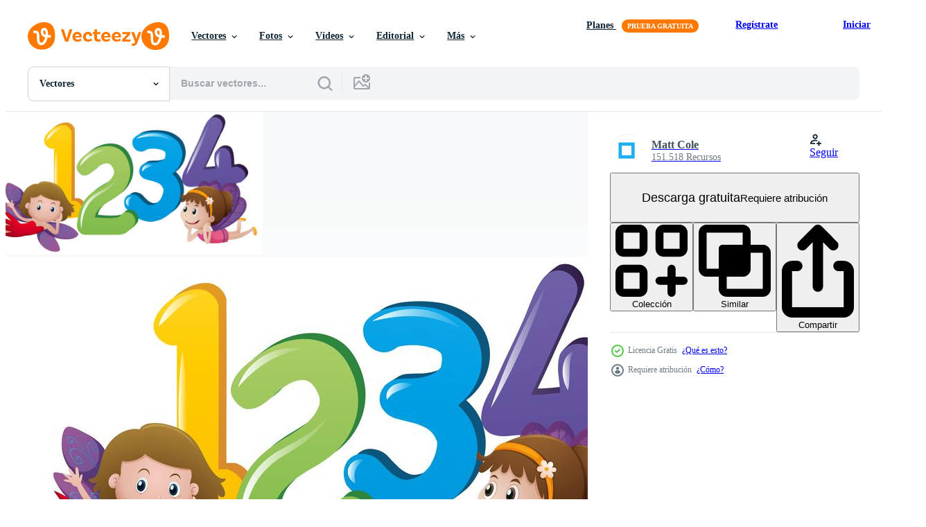

--- FILE ---
content_type: text/html; charset=utf-8
request_url: https://es.vecteezy.com/resources/369631/show_related_tags_async_content
body_size: 1552
content:
<turbo-frame id="show-related-tags">
  <h2 class="ez-resource-related__header">Palabras claves relacionadas</h2>

    <div class="splide ez-carousel tags-carousel is-ready" style="--carousel_height: 48px; --additional_height: 0px;" data-controller="carousel search-tag" data-bullets="false" data-loop="false" data-arrows="true">
    <div class="splide__track ez-carousel__track" data-carousel-target="track">
      <ul class="splide__list ez-carousel__inner-wrap" data-carousel-target="innerWrap">
        <li class="search-tag splide__slide ez-carousel__slide" data-carousel-target="slide"><a class="search-tag__tag-link ez-btn ez-btn--light" title="aislado" data-action="search-tag#sendClickEvent search-tag#performSearch" data-search-tag-verified="true" data-keyword-location="show" href="/vectores-gratis/aislado">aislado</a></li><li class="search-tag splide__slide ez-carousel__slide" data-carousel-target="slide"><a class="search-tag__tag-link ez-btn ez-btn--light" title="blanco" data-action="search-tag#sendClickEvent search-tag#performSearch" data-search-tag-verified="true" data-keyword-location="show" href="/vectores-gratis/blanco">blanco</a></li><li class="search-tag splide__slide ez-carousel__slide" data-carousel-target="slide"><a class="search-tag__tag-link ez-btn ez-btn--light" title="recorte" data-action="search-tag#sendClickEvent search-tag#performSearch" data-search-tag-verified="true" data-keyword-location="show" href="/vectores-gratis/recorte">recorte</a></li><li class="search-tag splide__slide ez-carousel__slide" data-carousel-target="slide"><a class="search-tag__tag-link ez-btn ez-btn--light" title="camino" data-action="search-tag#sendClickEvent search-tag#performSearch" data-search-tag-verified="true" data-keyword-location="show" href="/vectores-gratis/camino">camino</a></li><li class="search-tag splide__slide ez-carousel__slide" data-carousel-target="slide"><a class="search-tag__tag-link ez-btn ez-btn--light" title="objetos" data-action="search-tag#sendClickEvent search-tag#performSearch" data-search-tag-verified="true" data-keyword-location="show" href="/vectores-gratis/objetos">objetos</a></li><li class="search-tag splide__slide ez-carousel__slide" data-carousel-target="slide"><a class="search-tag__tag-link ez-btn ez-btn--light" title="números" data-action="search-tag#sendClickEvent search-tag#performSearch" data-search-tag-verified="true" data-keyword-location="show" href="/vectores-gratis/n%C3%BAmeros">números</a></li><li class="search-tag splide__slide ez-carousel__slide" data-carousel-target="slide"><a class="search-tag__tag-link ez-btn ez-btn--light" title="carta" data-action="search-tag#sendClickEvent search-tag#performSearch" data-search-tag-verified="true" data-keyword-location="show" href="/vectores-gratis/carta">carta</a></li><li class="search-tag splide__slide ez-carousel__slide" data-carousel-target="slide"><a class="search-tag__tag-link ez-btn ez-btn--light" title="contar" data-action="search-tag#sendClickEvent search-tag#performSearch" data-search-tag-verified="true" data-keyword-location="show" href="/vectores-gratis/contar">contar</a></li><li class="search-tag splide__slide ez-carousel__slide" data-carousel-target="slide"><a class="search-tag__tag-link ez-btn ez-btn--light" title="contable" data-action="search-tag#sendClickEvent search-tag#performSearch" data-search-tag-verified="true" data-keyword-location="show" href="/vectores-gratis/contable">contable</a></li><li class="search-tag splide__slide ez-carousel__slide" data-carousel-target="slide"><a class="search-tag__tag-link ez-btn ez-btn--light" title="mates" data-action="search-tag#sendClickEvent search-tag#performSearch" data-search-tag-verified="true" data-keyword-location="show" href="/vectores-gratis/mates">mates</a></li><li class="search-tag splide__slide ez-carousel__slide" data-carousel-target="slide"><a class="search-tag__tag-link ez-btn ez-btn--light" title="matemáticas" data-action="search-tag#sendClickEvent search-tag#performSearch" data-search-tag-verified="true" data-keyword-location="show" href="/vectores-gratis/matem%C3%A1ticas">matemáticas</a></li><li class="search-tag splide__slide ez-carousel__slide" data-carousel-target="slide"><a class="search-tag__tag-link ez-btn ez-btn--light" title="niños" data-action="search-tag#sendClickEvent search-tag#performSearch" data-search-tag-verified="true" data-keyword-location="show" href="/vectores-gratis/ni%C3%B1os">niños</a></li><li class="search-tag splide__slide ez-carousel__slide" data-carousel-target="slide"><a class="search-tag__tag-link ez-btn ez-btn--light" title="jovenes" data-action="search-tag#sendClickEvent search-tag#performSearch" data-search-tag-verified="true" data-keyword-location="show" href="/vectores-gratis/jovenes">jovenes</a></li><li class="search-tag splide__slide ez-carousel__slide" data-carousel-target="slide"><a class="search-tag__tag-link ez-btn ez-btn--light" title="juventud" data-action="search-tag#sendClickEvent search-tag#performSearch" data-search-tag-verified="true" data-keyword-location="show" href="/vectores-gratis/juventud">juventud</a></li><li class="search-tag splide__slide ez-carousel__slide" data-carousel-target="slide"><a class="search-tag__tag-link ez-btn ez-btn--light" title="infancia" data-action="search-tag#sendClickEvent search-tag#performSearch" data-search-tag-verified="true" data-keyword-location="show" href="/vectores-gratis/infancia">infancia</a></li><li class="search-tag splide__slide ez-carousel__slide" data-carousel-target="slide"><a class="search-tag__tag-link ez-btn ez-btn--light" title="estudiante" data-action="search-tag#sendClickEvent search-tag#performSearch" data-search-tag-verified="true" data-keyword-location="show" href="/vectores-gratis/estudiante">estudiante</a></li><li class="search-tag splide__slide ez-carousel__slide" data-carousel-target="slide"><a class="search-tag__tag-link ez-btn ez-btn--light" title="alumnos" data-action="search-tag#sendClickEvent search-tag#performSearch" data-search-tag-verified="true" data-keyword-location="show" href="/vectores-gratis/alumnos">alumnos</a></li><li class="search-tag splide__slide ez-carousel__slide" data-carousel-target="slide"><a class="search-tag__tag-link ez-btn ez-btn--light" title="personaje" data-action="search-tag#sendClickEvent search-tag#performSearch" data-search-tag-verified="true" data-keyword-location="show" href="/vectores-gratis/personaje">personaje</a></li><li class="search-tag splide__slide ez-carousel__slide" data-carousel-target="slide"><a class="search-tag__tag-link ez-btn ez-btn--light" title="hadas" data-action="search-tag#sendClickEvent search-tag#performSearch" data-search-tag-verified="true" data-keyword-location="show" href="/vectores-gratis/hadas">hadas</a></li><li class="search-tag splide__slide ez-carousel__slide" data-carousel-target="slide"><a class="search-tag__tag-link ez-btn ez-btn--light" title="niña" data-action="search-tag#sendClickEvent search-tag#performSearch" data-search-tag-verified="true" data-keyword-location="show" href="/vectores-gratis/ni%C3%B1a">niña</a></li><li class="search-tag splide__slide ez-carousel__slide" data-carousel-target="slide"><a class="search-tag__tag-link ez-btn ez-btn--light" title="alas" data-action="search-tag#sendClickEvent search-tag#performSearch" data-search-tag-verified="true" data-keyword-location="show" href="/vectores-gratis/alas">alas</a></li><li class="search-tag splide__slide ez-carousel__slide" data-carousel-target="slide"><a class="search-tag__tag-link ez-btn ez-btn--light" title="ángel" data-action="search-tag#sendClickEvent search-tag#performSearch" data-search-tag-verified="true" data-keyword-location="show" href="/vectores-gratis/%C3%A1ngel">ángel</a></li><li class="search-tag splide__slide ez-carousel__slide" data-carousel-target="slide"><a class="search-tag__tag-link ez-btn ez-btn--light" title="ilustración" data-action="search-tag#sendClickEvent search-tag#performSearch" data-search-tag-verified="true" data-keyword-location="show" href="/vectores-gratis/ilustraci%C3%B3n">ilustración</a></li><li class="search-tag splide__slide ez-carousel__slide" data-carousel-target="slide"><a class="search-tag__tag-link ez-btn ez-btn--light" title="gráfico" data-action="search-tag#sendClickEvent search-tag#performSearch" data-search-tag-verified="true" data-keyword-location="show" href="/vectores-gratis/gr%C3%A1fico">gráfico</a></li><li class="search-tag splide__slide ez-carousel__slide" data-carousel-target="slide"><a class="search-tag__tag-link ez-btn ez-btn--light" title="fotos" data-action="search-tag#sendClickEvent search-tag#performSearch" data-search-tag-verified="true" data-keyword-location="show" href="/vectores-gratis/fotos">fotos</a></li><li class="search-tag splide__slide ez-carousel__slide" data-carousel-target="slide"><a class="search-tag__tag-link ez-btn ez-btn--light" title="clipart" data-action="search-tag#sendClickEvent search-tag#performSearch" data-search-tag-verified="true" data-keyword-location="show" href="/vectores-gratis/clipart">clipart</a></li><li class="search-tag splide__slide ez-carousel__slide" data-carousel-target="slide"><a class="search-tag__tag-link ez-btn ez-btn--light" title="grapa" data-action="search-tag#sendClickEvent search-tag#performSearch" data-search-tag-verified="true" data-keyword-location="show" href="/vectores-gratis/grapa">grapa</a></li><li class="search-tag splide__slide ez-carousel__slide" data-carousel-target="slide"><a class="search-tag__tag-link ez-btn ez-btn--light" title="arte" data-action="search-tag#sendClickEvent search-tag#performSearch" data-search-tag-verified="true" data-keyword-location="show" href="/vectores-gratis/arte">arte</a></li><li class="search-tag splide__slide ez-carousel__slide" data-carousel-target="slide"><a class="search-tag__tag-link ez-btn ez-btn--light" title="fondo" data-action="search-tag#sendClickEvent search-tag#performSearch" data-search-tag-verified="true" data-keyword-location="show" href="/vectores-gratis/fondo">fondo</a></li><li class="search-tag splide__slide ez-carousel__slide" data-carousel-target="slide"><a class="search-tag__tag-link ez-btn ez-btn--light" title="dibujos" data-action="search-tag#sendClickEvent search-tag#performSearch" data-search-tag-verified="true" data-keyword-location="show" href="/vectores-gratis/dibujos">dibujos</a></li>
</ul></div>
    

    <div class="splide__arrows splide__arrows--ltr ez-carousel__arrows"><button class="splide__arrow splide__arrow--prev ez-carousel__arrow ez-carousel__arrow--prev" disabled="disabled" data-carousel-target="arrowPrev" data-test-id="carousel-arrow-prev" data-direction="prev" aria_label="Anterior"><span class="ez-carousel__arrow-wrap"><svg xmlns="http://www.w3.org/2000/svg" viewBox="0 0 5 8" role="img" aria-labelledby="ahp5ua0gf6vozm7eyxxhaycvju81kpqs" class="arrow-prev"><desc id="ahp5ua0gf6vozm7eyxxhaycvju81kpqs">Anterior</desc><path fill-rule="evenodd" d="M4.707 7.707a1 1 0 0 0 0-1.414L2.414 4l2.293-2.293A1 1 0 0 0 3.293.293l-3 3a1 1 0 0 0 0 1.414l3 3a1 1 0 0 0 1.414 0Z" clip-rule="evenodd"></path></svg>
</span><span class="ez-carousel__gradient"></span></button><button class="splide__arrow splide__arrow--next ez-carousel__arrow ez-carousel__arrow--next" disabled="disabled" data-carousel-target="arrowNext" data-test-id="carousel-arrow-next" data-direction="next" aria_label="Siguiente"><span class="ez-carousel__arrow-wrap"><svg xmlns="http://www.w3.org/2000/svg" viewBox="0 0 5 8" role="img" aria-labelledby="abed5yum85vayw1co91as62bouob7gkm" class="arrow-next"><desc id="abed5yum85vayw1co91as62bouob7gkm">Siguiente</desc><path fill-rule="evenodd" d="M.293 7.707a1 1 0 0 1 0-1.414L2.586 4 .293 1.707A1 1 0 0 1 1.707.293l3 3a1 1 0 0 1 0 1.414l-3 3a1 1 0 0 1-1.414 0Z" clip-rule="evenodd"></path></svg>
</span><span class="ez-carousel__gradient"></span></button></div>
</div></turbo-frame>


--- FILE ---
content_type: text/html; charset=utf-8
request_url: https://es.vecteezy.com/resources/369631/show_related_grids_async_content
body_size: 16808
content:
<turbo-frame id="show-related-resources">
    <div data-conversions-category="Los usuarios también vieron">
      <h2 class="ez-resource-related__header">
        Los usuarios también vieron
      </h2>

      <ul class="ez-resource-grid ez-resource-grid--main-grid  is-hidden" id="false" data-controller="grid contributor-info" data-grid-track-truncation-value="false" data-max-rows="50" data-row-height="240" data-instant-grid="false" data-truncate-results="false" data-testid="also-viewed-resources" data-labels="editable free" style="--editable: &#39;Editable&#39;;--free: &#39;Gratis&#39;;">

  <li class="ez-resource-grid__item ez-resource-thumb" data-controller="grid-item-decorator" data-position="{{position}}" data-item-id="362934" data-pro="false" data-grid-target="gridItem" data-w="233" data-h="200" data-grid-item-decorator-free-label-value="Gratis" data-action="mouseenter-&gt;grid-item-decorator#hoverThumb:once" data-grid-item-decorator-item-pro-param="Free" data-grid-item-decorator-resource-id-param="362934" data-grid-item-decorator-content-type-param="Content-vector" data-grid-item-decorator-image-src-param="https://static.vecteezy.com/system/resources/previews/000/362/934/non_2x/happy-children-with-number-one-two-three-vector.jpg" data-grid-item-decorator-pinterest-url-param="https://es.vecteezy.com/arte-vectorial/362934-ninos-felices-con-numero-uno-dos-tres" data-grid-item-decorator-seo-page-description-param="Niños felices con numero uno dos tres" data-grid-item-decorator-user-id-param="1314576" data-grid-item-decorator-user-display-name-param="Matt Cole" data-grid-item-decorator-avatar-src-param="https://static.vecteezy.com/system/user/avatar/1314576/medium_mgrf.png" data-grid-item-decorator-uploads-path-param="/miembros/graphicsrf/uploads">

  <script type="application/ld+json" id="media_schema">
  {"@context":"https://schema.org","@type":"ImageObject","name":"Niños felices con numero uno dos tres","uploadDate":"2019-03-24T10:20:19-05:00","thumbnailUrl":"https://static.vecteezy.com/system/resources/thumbnails/000/362/934/small_2x/7020_vs8j_171222.jpg","contentUrl":"https://static.vecteezy.com/system/resources/previews/000/362/934/non_2x/happy-children-with-number-one-two-three-vector.jpg","sourceOrganization":"Vecteezy","license":"https://support.vecteezy.com/es/nuevas-licencias-de-vecteezy-ByHivesvt","acquireLicensePage":"https://es.vecteezy.com/arte-vectorial/362934-ninos-felices-con-numero-uno-dos-tres","creator":{"@type":"Person","name":"Matt Cole"},"copyrightNotice":"Matt Cole","creditText":"Vecteezy"}
</script>


<a href="/arte-vectorial/362934-ninos-felices-con-numero-uno-dos-tres" class="ez-resource-thumb__link" title="Niños felices con numero uno dos tres" style="--height: 200; --width: 233; " data-action="click-&gt;grid#trackResourceClick mouseenter-&gt;grid#trackResourceHover" data-content-type="vector" data-controller="ez-hover-intent" data-previews-srcs="[&quot;https://static.vecteezy.com/system/resources/previews/000/362/934/non_2x/happy-children-with-number-one-two-three-vector.jpg&quot;,&quot;https://static.vecteezy.com/system/resources/previews/000/362/934/large_2x/happy-children-with-number-one-two-three-vector.jpg&quot;]" data-pro="false" data-resource-id="362934" data-grid-item-decorator-target="link">
    <img src="https://static.vecteezy.com/system/resources/thumbnails/000/362/934/small/7020_vs8j_171222.jpg" srcset="https://static.vecteezy.com/system/resources/thumbnails/000/362/934/small_2x/7020_vs8j_171222.jpg 2x, https://static.vecteezy.com/system/resources/thumbnails/000/362/934/small/7020_vs8j_171222.jpg 1x" class="ez-resource-thumb__img" loading="lazy" decoding="async" width="233" height="200" alt="Niños felices con numero uno dos tres vector">

</a>

  <div class="ez-resource-thumb__label-wrap"></div>
  

  <div class="ez-resource-thumb__hover-state"></div>
</li><li class="ez-resource-grid__item ez-resource-thumb" data-controller="grid-item-decorator" data-position="{{position}}" data-item-id="444497" data-pro="false" data-grid-target="gridItem" data-w="320" data-h="200" data-grid-item-decorator-free-label-value="Gratis" data-action="mouseenter-&gt;grid-item-decorator#hoverThumb:once" data-grid-item-decorator-item-pro-param="Free" data-grid-item-decorator-resource-id-param="444497" data-grid-item-decorator-content-type-param="Content-vector" data-grid-item-decorator-image-src-param="https://static.vecteezy.com/system/resources/previews/000/444/497/non_2x/vector-font-design-for-numbers-one-to-three.jpg" data-grid-item-decorator-pinterest-url-param="https://es.vecteezy.com/arte-vectorial/444497-diseno-de-fuentes-para-los-numeros-uno-a-tres" data-grid-item-decorator-seo-page-description-param="Diseño de fuentes para los números uno a tres." data-grid-item-decorator-user-id-param="1314576" data-grid-item-decorator-user-display-name-param="Matt Cole" data-grid-item-decorator-avatar-src-param="https://static.vecteezy.com/system/user/avatar/1314576/medium_mgrf.png" data-grid-item-decorator-uploads-path-param="/miembros/graphicsrf/uploads">

  <script type="application/ld+json" id="media_schema">
  {"@context":"https://schema.org","@type":"ImageObject","name":"Diseño de fuentes para los números uno a tres.","uploadDate":"2019-04-14T17:24:23-05:00","thumbnailUrl":"https://static.vecteezy.com/system/resources/thumbnails/000/444/497/small_2x/7os9_3761_171222.jpg","contentUrl":"https://static.vecteezy.com/system/resources/previews/000/444/497/non_2x/vector-font-design-for-numbers-one-to-three.jpg","sourceOrganization":"Vecteezy","license":"https://support.vecteezy.com/es/nuevas-licencias-de-vecteezy-ByHivesvt","acquireLicensePage":"https://es.vecteezy.com/arte-vectorial/444497-diseno-de-fuentes-para-los-numeros-uno-a-tres","creator":{"@type":"Person","name":"Matt Cole"},"copyrightNotice":"Matt Cole","creditText":"Vecteezy"}
</script>


<a href="/arte-vectorial/444497-diseno-de-fuentes-para-los-numeros-uno-a-tres" class="ez-resource-thumb__link" title="Diseño de fuentes para los números uno a tres." style="--height: 200; --width: 320; " data-action="click-&gt;grid#trackResourceClick mouseenter-&gt;grid#trackResourceHover" data-content-type="vector" data-controller="ez-hover-intent" data-previews-srcs="[&quot;https://static.vecteezy.com/system/resources/previews/000/444/497/non_2x/vector-font-design-for-numbers-one-to-three.jpg&quot;,&quot;https://static.vecteezy.com/system/resources/previews/000/444/497/large_2x/vector-font-design-for-numbers-one-to-three.jpg&quot;]" data-pro="false" data-resource-id="444497" data-grid-item-decorator-target="link">
    <img src="https://static.vecteezy.com/system/resources/thumbnails/000/444/497/small/7os9_3761_171222.jpg" srcset="https://static.vecteezy.com/system/resources/thumbnails/000/444/497/small_2x/7os9_3761_171222.jpg 2x, https://static.vecteezy.com/system/resources/thumbnails/000/444/497/small/7os9_3761_171222.jpg 1x" class="ez-resource-thumb__img" loading="lazy" decoding="async" width="320" height="200" alt="Diseño de fuentes para los números uno a tres. vector">

</a>

  <div class="ez-resource-thumb__label-wrap"></div>
  

  <div class="ez-resource-thumb__hover-state"></div>
</li><li class="ez-resource-grid__item ez-resource-thumb" data-controller="grid-item-decorator" data-position="{{position}}" data-item-id="363452" data-pro="false" data-grid-target="gridItem" data-w="242" data-h="200" data-grid-item-decorator-free-label-value="Gratis" data-action="mouseenter-&gt;grid-item-decorator#hoverThumb:once" data-grid-item-decorator-item-pro-param="Free" data-grid-item-decorator-resource-id-param="363452" data-grid-item-decorator-content-type-param="Content-vector" data-grid-item-decorator-image-src-param="https://static.vecteezy.com/system/resources/previews/000/363/452/non_2x/two-girls-reading-math-book-vector.jpg" data-grid-item-decorator-pinterest-url-param="https://es.vecteezy.com/arte-vectorial/363452-dos-ninas-leyendo-un-libro-de-matematicas" data-grid-item-decorator-seo-page-description-param="Dos niñas leyendo un libro de matemáticas" data-grid-item-decorator-user-id-param="1314576" data-grid-item-decorator-user-display-name-param="Matt Cole" data-grid-item-decorator-avatar-src-param="https://static.vecteezy.com/system/user/avatar/1314576/medium_mgrf.png" data-grid-item-decorator-uploads-path-param="/miembros/graphicsrf/uploads">

  <script type="application/ld+json" id="media_schema">
  {"@context":"https://schema.org","@type":"ImageObject","name":"Dos niñas leyendo un libro de matemáticas","uploadDate":"2019-03-24T12:49:19-05:00","thumbnailUrl":"https://static.vecteezy.com/system/resources/thumbnails/000/363/452/small_2x/5kqa_4h4w_171222.jpg","contentUrl":"https://static.vecteezy.com/system/resources/previews/000/363/452/non_2x/two-girls-reading-math-book-vector.jpg","sourceOrganization":"Vecteezy","license":"https://support.vecteezy.com/es/nuevas-licencias-de-vecteezy-ByHivesvt","acquireLicensePage":"https://es.vecteezy.com/arte-vectorial/363452-dos-ninas-leyendo-un-libro-de-matematicas","creator":{"@type":"Person","name":"Matt Cole"},"copyrightNotice":"Matt Cole","creditText":"Vecteezy"}
</script>


<a href="/arte-vectorial/363452-dos-ninas-leyendo-un-libro-de-matematicas" class="ez-resource-thumb__link" title="Dos niñas leyendo un libro de matemáticas" style="--height: 200; --width: 242; " data-action="click-&gt;grid#trackResourceClick mouseenter-&gt;grid#trackResourceHover" data-content-type="vector" data-controller="ez-hover-intent" data-previews-srcs="[&quot;https://static.vecteezy.com/system/resources/previews/000/363/452/non_2x/two-girls-reading-math-book-vector.jpg&quot;,&quot;https://static.vecteezy.com/system/resources/previews/000/363/452/large_2x/two-girls-reading-math-book-vector.jpg&quot;]" data-pro="false" data-resource-id="363452" data-grid-item-decorator-target="link">
    <img src="https://static.vecteezy.com/system/resources/thumbnails/000/363/452/small/5kqa_4h4w_171222.jpg" srcset="https://static.vecteezy.com/system/resources/thumbnails/000/363/452/small_2x/5kqa_4h4w_171222.jpg 2x, https://static.vecteezy.com/system/resources/thumbnails/000/363/452/small/5kqa_4h4w_171222.jpg 1x" class="ez-resource-thumb__img" loading="lazy" decoding="async" width="242" height="200" alt="Dos niñas leyendo un libro de matemáticas vector">

</a>

  <div class="ez-resource-thumb__label-wrap"></div>
  

  <div class="ez-resource-thumb__hover-state"></div>
</li><li class="ez-resource-grid__item ez-resource-thumb" data-controller="grid-item-decorator" data-position="{{position}}" data-item-id="414537" data-pro="false" data-grid-target="gridItem" data-w="306" data-h="200" data-grid-item-decorator-free-label-value="Gratis" data-action="mouseenter-&gt;grid-item-decorator#hoverThumb:once" data-grid-item-decorator-item-pro-param="Free" data-grid-item-decorator-resource-id-param="414537" data-grid-item-decorator-content-type-param="Content-vector" data-grid-item-decorator-image-src-param="https://static.vecteezy.com/system/resources/previews/000/414/537/non_2x/vector-boy-and-girl-counting-numbers.jpg" data-grid-item-decorator-pinterest-url-param="https://es.vecteezy.com/arte-vectorial/414537-nino-y-nina-contando-numeros" data-grid-item-decorator-seo-page-description-param="Niño y niña contando números" data-grid-item-decorator-user-id-param="1314576" data-grid-item-decorator-user-display-name-param="Matt Cole" data-grid-item-decorator-avatar-src-param="https://static.vecteezy.com/system/user/avatar/1314576/medium_mgrf.png" data-grid-item-decorator-uploads-path-param="/miembros/graphicsrf/uploads">

  <script type="application/ld+json" id="media_schema">
  {"@context":"https://schema.org","@type":"ImageObject","name":"Niño y niña contando números","uploadDate":"2019-04-07T05:15:42-05:00","thumbnailUrl":"https://static.vecteezy.com/system/resources/thumbnails/000/414/537/small_2x/on45_gp27_170506.jpg","contentUrl":"https://static.vecteezy.com/system/resources/previews/000/414/537/non_2x/vector-boy-and-girl-counting-numbers.jpg","sourceOrganization":"Vecteezy","license":"https://support.vecteezy.com/es/nuevas-licencias-de-vecteezy-ByHivesvt","acquireLicensePage":"https://es.vecteezy.com/arte-vectorial/414537-nino-y-nina-contando-numeros","creator":{"@type":"Person","name":"Matt Cole"},"copyrightNotice":"Matt Cole","creditText":"Vecteezy"}
</script>


<a href="/arte-vectorial/414537-nino-y-nina-contando-numeros" class="ez-resource-thumb__link" title="Niño y niña contando números" style="--height: 200; --width: 306; " data-action="click-&gt;grid#trackResourceClick mouseenter-&gt;grid#trackResourceHover" data-content-type="vector" data-controller="ez-hover-intent" data-previews-srcs="[&quot;https://static.vecteezy.com/system/resources/previews/000/414/537/non_2x/vector-boy-and-girl-counting-numbers.jpg&quot;,&quot;https://static.vecteezy.com/system/resources/previews/000/414/537/large_2x/vector-boy-and-girl-counting-numbers.jpg&quot;]" data-pro="false" data-resource-id="414537" data-grid-item-decorator-target="link">
    <img src="https://static.vecteezy.com/system/resources/thumbnails/000/414/537/small/on45_gp27_170506.jpg" srcset="https://static.vecteezy.com/system/resources/thumbnails/000/414/537/small_2x/on45_gp27_170506.jpg 2x, https://static.vecteezy.com/system/resources/thumbnails/000/414/537/small/on45_gp27_170506.jpg 1x" class="ez-resource-thumb__img" loading="lazy" decoding="async" width="306" height="200" alt="Niño y niña contando números vector">

</a>

  <div class="ez-resource-thumb__label-wrap"></div>
  

  <div class="ez-resource-thumb__hover-state"></div>
</li><li class="ez-resource-grid__item ez-resource-thumb" data-controller="grid-item-decorator" data-position="{{position}}" data-item-id="414702" data-pro="false" data-grid-target="gridItem" data-w="426" data-h="200" data-grid-item-decorator-free-label-value="Gratis" data-action="mouseenter-&gt;grid-item-decorator#hoverThumb:once" data-grid-item-decorator-item-pro-param="Free" data-grid-item-decorator-resource-id-param="414702" data-grid-item-decorator-content-type-param="Content-vector" data-grid-item-decorator-image-src-param="https://static.vecteezy.com/system/resources/previews/000/414/702/non_2x/vector-two-fairies-flying-with-bucket-of-numbers.jpg" data-grid-item-decorator-pinterest-url-param="https://es.vecteezy.com/arte-vectorial/414702-dos-hadas-volando-con-cubo-de-numeros" data-grid-item-decorator-seo-page-description-param="Dos hadas volando con cubo de numeros" data-grid-item-decorator-user-id-param="1314576" data-grid-item-decorator-user-display-name-param="Matt Cole" data-grid-item-decorator-avatar-src-param="https://static.vecteezy.com/system/user/avatar/1314576/medium_mgrf.png" data-grid-item-decorator-uploads-path-param="/miembros/graphicsrf/uploads">

  <script type="application/ld+json" id="media_schema">
  {"@context":"https://schema.org","@type":"ImageObject","name":"Dos hadas volando con cubo de numeros","uploadDate":"2019-04-07T06:03:02-05:00","thumbnailUrl":"https://static.vecteezy.com/system/resources/thumbnails/000/414/702/small_2x/wzzw_e32t_170425.jpg","contentUrl":"https://static.vecteezy.com/system/resources/previews/000/414/702/non_2x/vector-two-fairies-flying-with-bucket-of-numbers.jpg","sourceOrganization":"Vecteezy","license":"https://support.vecteezy.com/es/nuevas-licencias-de-vecteezy-ByHivesvt","acquireLicensePage":"https://es.vecteezy.com/arte-vectorial/414702-dos-hadas-volando-con-cubo-de-numeros","creator":{"@type":"Person","name":"Matt Cole"},"copyrightNotice":"Matt Cole","creditText":"Vecteezy"}
</script>


<a href="/arte-vectorial/414702-dos-hadas-volando-con-cubo-de-numeros" class="ez-resource-thumb__link" title="Dos hadas volando con cubo de numeros" style="--height: 200; --width: 426; " data-action="click-&gt;grid#trackResourceClick mouseenter-&gt;grid#trackResourceHover" data-content-type="vector" data-controller="ez-hover-intent" data-previews-srcs="[&quot;https://static.vecteezy.com/system/resources/previews/000/414/702/non_2x/vector-two-fairies-flying-with-bucket-of-numbers.jpg&quot;,&quot;https://static.vecteezy.com/system/resources/previews/000/414/702/large_2x/vector-two-fairies-flying-with-bucket-of-numbers.jpg&quot;]" data-pro="false" data-resource-id="414702" data-grid-item-decorator-target="link">
    <img src="https://static.vecteezy.com/system/resources/thumbnails/000/414/702/small/wzzw_e32t_170425.jpg" srcset="https://static.vecteezy.com/system/resources/thumbnails/000/414/702/small_2x/wzzw_e32t_170425.jpg 2x, https://static.vecteezy.com/system/resources/thumbnails/000/414/702/small/wzzw_e32t_170425.jpg 1x" class="ez-resource-thumb__img" loading="lazy" decoding="async" width="426" height="200" alt="Dos hadas volando con cubo de numeros vector">

</a>

  <div class="ez-resource-thumb__label-wrap"></div>
  

  <div class="ez-resource-thumb__hover-state"></div>
</li><li class="ez-resource-grid__item ez-resource-thumb" data-controller="grid-item-decorator" data-position="{{position}}" data-item-id="433322" data-pro="false" data-grid-target="gridItem" data-w="292" data-h="200" data-grid-item-decorator-free-label-value="Gratis" data-action="mouseenter-&gt;grid-item-decorator#hoverThumb:once" data-grid-item-decorator-item-pro-param="Free" data-grid-item-decorator-resource-id-param="433322" data-grid-item-decorator-content-type-param="Content-vector" data-grid-item-decorator-image-src-param="https://static.vecteezy.com/system/resources/previews/000/433/322/non_2x/font-design-for-word-math-with-many-numbers-and-kids-vector.jpg" data-grid-item-decorator-pinterest-url-param="https://es.vecteezy.com/arte-vectorial/433322-diseno-de-fuente-para-matematicas-de-palabras-con-muchos-numeros-y-ninos" data-grid-item-decorator-seo-page-description-param="Diseño de fuente para matemáticas de palabras con muchos números y niños" data-grid-item-decorator-user-id-param="1314576" data-grid-item-decorator-user-display-name-param="Matt Cole" data-grid-item-decorator-avatar-src-param="https://static.vecteezy.com/system/user/avatar/1314576/medium_mgrf.png" data-grid-item-decorator-uploads-path-param="/miembros/graphicsrf/uploads">

  <script type="application/ld+json" id="media_schema">
  {"@context":"https://schema.org","@type":"ImageObject","name":"Diseño de fuente para matemáticas de palabras con muchos números y niños","uploadDate":"2019-04-12T11:25:20-05:00","thumbnailUrl":"https://static.vecteezy.com/system/resources/thumbnails/000/433/322/small_2x/n3yd_3488_171222.jpg","contentUrl":"https://static.vecteezy.com/system/resources/previews/000/433/322/non_2x/font-design-for-word-math-with-many-numbers-and-kids-vector.jpg","sourceOrganization":"Vecteezy","license":"https://support.vecteezy.com/es/nuevas-licencias-de-vecteezy-ByHivesvt","acquireLicensePage":"https://es.vecteezy.com/arte-vectorial/433322-diseno-de-fuente-para-matematicas-de-palabras-con-muchos-numeros-y-ninos","creator":{"@type":"Person","name":"Matt Cole"},"copyrightNotice":"Matt Cole","creditText":"Vecteezy"}
</script>


<a href="/arte-vectorial/433322-diseno-de-fuente-para-matematicas-de-palabras-con-muchos-numeros-y-ninos" class="ez-resource-thumb__link" title="Diseño de fuente para matemáticas de palabras con muchos números y niños" style="--height: 200; --width: 292; " data-action="click-&gt;grid#trackResourceClick mouseenter-&gt;grid#trackResourceHover" data-content-type="vector" data-controller="ez-hover-intent" data-previews-srcs="[&quot;https://static.vecteezy.com/system/resources/previews/000/433/322/non_2x/font-design-for-word-math-with-many-numbers-and-kids-vector.jpg&quot;,&quot;https://static.vecteezy.com/system/resources/previews/000/433/322/large_2x/font-design-for-word-math-with-many-numbers-and-kids-vector.jpg&quot;]" data-pro="false" data-resource-id="433322" data-grid-item-decorator-target="link">
    <img src="https://static.vecteezy.com/system/resources/thumbnails/000/433/322/small/n3yd_3488_171222.jpg" srcset="https://static.vecteezy.com/system/resources/thumbnails/000/433/322/small_2x/n3yd_3488_171222.jpg 2x, https://static.vecteezy.com/system/resources/thumbnails/000/433/322/small/n3yd_3488_171222.jpg 1x" class="ez-resource-thumb__img" loading="lazy" decoding="async" width="292" height="200" alt="Diseño de fuente para matemáticas de palabras con muchos números y niños vector">

</a>

  <div class="ez-resource-thumb__label-wrap"></div>
  

  <div class="ez-resource-thumb__hover-state"></div>
</li><li class="ez-resource-grid__item ez-resource-thumb" data-controller="grid-item-decorator" data-position="{{position}}" data-item-id="361086" data-pro="false" data-grid-target="gridItem" data-w="117" data-h="200" data-grid-item-decorator-free-label-value="Gratis" data-action="mouseenter-&gt;grid-item-decorator#hoverThumb:once" data-grid-item-decorator-item-pro-param="Free" data-grid-item-decorator-resource-id-param="361086" data-grid-item-decorator-content-type-param="Content-vector" data-grid-item-decorator-image-src-param="https://static.vecteezy.com/system/resources/previews/000/361/086/non_2x/little-boy-and-balloon-numbers-one-two-three-vector.jpg" data-grid-item-decorator-pinterest-url-param="https://es.vecteezy.com/arte-vectorial/361086-numeros-de-nino-y-globo-uno-dos-tres" data-grid-item-decorator-seo-page-description-param="Números de niño y globo uno dos tres" data-grid-item-decorator-user-id-param="1314576" data-grid-item-decorator-user-display-name-param="Matt Cole" data-grid-item-decorator-avatar-src-param="https://static.vecteezy.com/system/user/avatar/1314576/medium_mgrf.png" data-grid-item-decorator-uploads-path-param="/miembros/graphicsrf/uploads">

  <script type="application/ld+json" id="media_schema">
  {"@context":"https://schema.org","@type":"ImageObject","name":"Números de niño y globo uno dos tres","uploadDate":"2019-03-24T01:11:59-05:00","thumbnailUrl":"https://static.vecteezy.com/system/resources/thumbnails/000/361/086/small_2x/xqvc_ccgc_170808.jpg","contentUrl":"https://static.vecteezy.com/system/resources/previews/000/361/086/non_2x/little-boy-and-balloon-numbers-one-two-three-vector.jpg","sourceOrganization":"Vecteezy","license":"https://support.vecteezy.com/es/nuevas-licencias-de-vecteezy-ByHivesvt","acquireLicensePage":"https://es.vecteezy.com/arte-vectorial/361086-numeros-de-nino-y-globo-uno-dos-tres","creator":{"@type":"Person","name":"Matt Cole"},"copyrightNotice":"Matt Cole","creditText":"Vecteezy"}
</script>


<a href="/arte-vectorial/361086-numeros-de-nino-y-globo-uno-dos-tres" class="ez-resource-thumb__link" title="Números de niño y globo uno dos tres" style="--height: 200; --width: 117; " data-action="click-&gt;grid#trackResourceClick mouseenter-&gt;grid#trackResourceHover" data-content-type="vector" data-controller="ez-hover-intent" data-previews-srcs="[&quot;https://static.vecteezy.com/system/resources/previews/000/361/086/non_2x/little-boy-and-balloon-numbers-one-two-three-vector.jpg&quot;,&quot;https://static.vecteezy.com/system/resources/previews/000/361/086/large_2x/little-boy-and-balloon-numbers-one-two-three-vector.jpg&quot;]" data-pro="false" data-resource-id="361086" data-grid-item-decorator-target="link">
    <img src="https://static.vecteezy.com/system/resources/thumbnails/000/361/086/small/xqvc_ccgc_170808.jpg" srcset="https://static.vecteezy.com/system/resources/thumbnails/000/361/086/small_2x/xqvc_ccgc_170808.jpg 2x, https://static.vecteezy.com/system/resources/thumbnails/000/361/086/small/xqvc_ccgc_170808.jpg 1x" class="ez-resource-thumb__img" loading="lazy" decoding="async" width="117" height="200" alt="Números de niño y globo uno dos tres vector">

</a>

  <div class="ez-resource-thumb__label-wrap"></div>
  

  <div class="ez-resource-thumb__hover-state"></div>
</li><li class="ez-resource-grid__item ez-resource-thumb" data-controller="grid-item-decorator" data-position="{{position}}" data-item-id="373915" data-pro="false" data-grid-target="gridItem" data-w="469" data-h="200" data-grid-item-decorator-free-label-value="Gratis" data-action="mouseenter-&gt;grid-item-decorator#hoverThumb:once" data-grid-item-decorator-item-pro-param="Free" data-grid-item-decorator-resource-id-param="373915" data-grid-item-decorator-content-type-param="Content-vector" data-grid-item-decorator-image-src-param="https://static.vecteezy.com/system/resources/previews/000/373/915/non_2x/counting-numbers-on-train-with-happy-children-vector.jpg" data-grid-item-decorator-pinterest-url-param="https://es.vecteezy.com/arte-vectorial/373915-contando-numeros-en-tren-con-ninos-felices" data-grid-item-decorator-seo-page-description-param="Contando números en tren con niños felices" data-grid-item-decorator-user-id-param="1314576" data-grid-item-decorator-user-display-name-param="Matt Cole" data-grid-item-decorator-avatar-src-param="https://static.vecteezy.com/system/user/avatar/1314576/medium_mgrf.png" data-grid-item-decorator-uploads-path-param="/miembros/graphicsrf/uploads">

  <script type="application/ld+json" id="media_schema">
  {"@context":"https://schema.org","@type":"ImageObject","name":"Contando números en tren con niños felices","uploadDate":"2019-03-30T02:41:35-05:00","thumbnailUrl":"https://static.vecteezy.com/system/resources/thumbnails/000/373/915/small_2x/gomk_fswa_171222.jpg","contentUrl":"https://static.vecteezy.com/system/resources/previews/000/373/915/non_2x/counting-numbers-on-train-with-happy-children-vector.jpg","sourceOrganization":"Vecteezy","license":"https://support.vecteezy.com/es/nuevas-licencias-de-vecteezy-ByHivesvt","acquireLicensePage":"https://es.vecteezy.com/arte-vectorial/373915-contando-numeros-en-tren-con-ninos-felices","creator":{"@type":"Person","name":"Matt Cole"},"copyrightNotice":"Matt Cole","creditText":"Vecteezy"}
</script>


<a href="/arte-vectorial/373915-contando-numeros-en-tren-con-ninos-felices" class="ez-resource-thumb__link" title="Contando números en tren con niños felices" style="--height: 200; --width: 469; " data-action="click-&gt;grid#trackResourceClick mouseenter-&gt;grid#trackResourceHover" data-content-type="vector" data-controller="ez-hover-intent" data-previews-srcs="[&quot;https://static.vecteezy.com/system/resources/previews/000/373/915/non_2x/counting-numbers-on-train-with-happy-children-vector.jpg&quot;,&quot;https://static.vecteezy.com/system/resources/previews/000/373/915/large_2x/counting-numbers-on-train-with-happy-children-vector.jpg&quot;]" data-pro="false" data-resource-id="373915" data-grid-item-decorator-target="link">
    <img src="https://static.vecteezy.com/system/resources/thumbnails/000/373/915/small/gomk_fswa_171222.jpg" srcset="https://static.vecteezy.com/system/resources/thumbnails/000/373/915/small_2x/gomk_fswa_171222.jpg 2x, https://static.vecteezy.com/system/resources/thumbnails/000/373/915/small/gomk_fswa_171222.jpg 1x" class="ez-resource-thumb__img" loading="lazy" decoding="async" width="469" height="200" alt="Contando números en tren con niños felices vector">

</a>

  <div class="ez-resource-thumb__label-wrap"></div>
  

  <div class="ez-resource-thumb__hover-state"></div>
</li><li class="ez-resource-grid__item ez-resource-thumb" data-controller="grid-item-decorator" data-position="{{position}}" data-item-id="413188" data-pro="false" data-grid-target="gridItem" data-w="236" data-h="200" data-grid-item-decorator-free-label-value="Gratis" data-action="mouseenter-&gt;grid-item-decorator#hoverThumb:once" data-grid-item-decorator-item-pro-param="Free" data-grid-item-decorator-resource-id-param="413188" data-grid-item-decorator-content-type-param="Content-vector" data-grid-item-decorator-image-src-param="https://static.vecteezy.com/system/resources/previews/000/413/188/non_2x/number-zero-to-nine-with-facial-expressions-vector.jpg" data-grid-item-decorator-pinterest-url-param="https://es.vecteezy.com/arte-vectorial/413188-numero-cero-a-nueve-con-expresiones-faciales" data-grid-item-decorator-seo-page-description-param="Número cero a nueve con expresiones faciales." data-grid-item-decorator-user-id-param="1314576" data-grid-item-decorator-user-display-name-param="Matt Cole" data-grid-item-decorator-avatar-src-param="https://static.vecteezy.com/system/user/avatar/1314576/medium_mgrf.png" data-grid-item-decorator-uploads-path-param="/miembros/graphicsrf/uploads">

  <script type="application/ld+json" id="media_schema">
  {"@context":"https://schema.org","@type":"ImageObject","name":"Número cero a nueve con expresiones faciales.","uploadDate":"2019-04-06T22:28:36-05:00","thumbnailUrl":"https://static.vecteezy.com/system/resources/thumbnails/000/413/188/small_2x/glxb_lc6k_171115.jpg","contentUrl":"https://static.vecteezy.com/system/resources/previews/000/413/188/non_2x/number-zero-to-nine-with-facial-expressions-vector.jpg","sourceOrganization":"Vecteezy","license":"https://support.vecteezy.com/es/nuevas-licencias-de-vecteezy-ByHivesvt","acquireLicensePage":"https://es.vecteezy.com/arte-vectorial/413188-numero-cero-a-nueve-con-expresiones-faciales","creator":{"@type":"Person","name":"Matt Cole"},"copyrightNotice":"Matt Cole","creditText":"Vecteezy"}
</script>


<a href="/arte-vectorial/413188-numero-cero-a-nueve-con-expresiones-faciales" class="ez-resource-thumb__link" title="Número cero a nueve con expresiones faciales." style="--height: 200; --width: 236; " data-action="click-&gt;grid#trackResourceClick mouseenter-&gt;grid#trackResourceHover" data-content-type="vector" data-controller="ez-hover-intent" data-previews-srcs="[&quot;https://static.vecteezy.com/system/resources/previews/000/413/188/non_2x/number-zero-to-nine-with-facial-expressions-vector.jpg&quot;,&quot;https://static.vecteezy.com/system/resources/previews/000/413/188/large_2x/number-zero-to-nine-with-facial-expressions-vector.jpg&quot;]" data-pro="false" data-resource-id="413188" data-grid-item-decorator-target="link">
    <img src="https://static.vecteezy.com/system/resources/thumbnails/000/413/188/small/glxb_lc6k_171115.jpg" srcset="https://static.vecteezy.com/system/resources/thumbnails/000/413/188/small_2x/glxb_lc6k_171115.jpg 2x, https://static.vecteezy.com/system/resources/thumbnails/000/413/188/small/glxb_lc6k_171115.jpg 1x" class="ez-resource-thumb__img" loading="lazy" decoding="async" width="236" height="200" alt="Número cero a nueve con expresiones faciales. vector">

</a>

  <div class="ez-resource-thumb__label-wrap"></div>
  

  <div class="ez-resource-thumb__hover-state"></div>
</li><li class="ez-resource-grid__item ez-resource-thumb" data-controller="grid-item-decorator" data-position="{{position}}" data-item-id="298912" data-pro="false" data-grid-target="gridItem" data-w="611" data-h="200" data-grid-item-decorator-free-label-value="Gratis" data-action="mouseenter-&gt;grid-item-decorator#hoverThumb:once" data-grid-item-decorator-item-pro-param="Free" data-grid-item-decorator-resource-id-param="298912" data-grid-item-decorator-content-type-param="Content-vector" data-grid-item-decorator-image-src-param="https://static.vecteezy.com/system/resources/previews/000/298/912/non_2x/vector-counting-numbers-with-happy-children-and-sunflowers.jpg" data-grid-item-decorator-pinterest-url-param="https://es.vecteezy.com/arte-vectorial/298912-contando-numeros-con-ninos-felices-y-girasoles" data-grid-item-decorator-seo-page-description-param="Contando números con niños felices y girasoles." data-grid-item-decorator-user-id-param="1314576" data-grid-item-decorator-user-display-name-param="Matt Cole" data-grid-item-decorator-avatar-src-param="https://static.vecteezy.com/system/user/avatar/1314576/medium_mgrf.png" data-grid-item-decorator-uploads-path-param="/miembros/graphicsrf/uploads">

  <script type="application/ld+json" id="media_schema">
  {"@context":"https://schema.org","@type":"ImageObject","name":"Contando números con niños felices y girasoles.","uploadDate":"2019-02-21T01:49:34-06:00","thumbnailUrl":"https://static.vecteezy.com/system/resources/thumbnails/000/298/912/small_2x/46qm_zohu_170306.jpg","contentUrl":"https://static.vecteezy.com/system/resources/previews/000/298/912/non_2x/vector-counting-numbers-with-happy-children-and-sunflowers.jpg","sourceOrganization":"Vecteezy","license":"https://support.vecteezy.com/es/nuevas-licencias-de-vecteezy-ByHivesvt","acquireLicensePage":"https://es.vecteezy.com/arte-vectorial/298912-contando-numeros-con-ninos-felices-y-girasoles","creator":{"@type":"Person","name":"Matt Cole"},"copyrightNotice":"Matt Cole","creditText":"Vecteezy"}
</script>


<a href="/arte-vectorial/298912-contando-numeros-con-ninos-felices-y-girasoles" class="ez-resource-thumb__link" title="Contando números con niños felices y girasoles." style="--height: 200; --width: 611; " data-action="click-&gt;grid#trackResourceClick mouseenter-&gt;grid#trackResourceHover" data-content-type="vector" data-controller="ez-hover-intent" data-previews-srcs="[&quot;https://static.vecteezy.com/system/resources/previews/000/298/912/non_2x/vector-counting-numbers-with-happy-children-and-sunflowers.jpg&quot;,&quot;https://static.vecteezy.com/system/resources/previews/000/298/912/large_2x/vector-counting-numbers-with-happy-children-and-sunflowers.jpg&quot;]" data-pro="false" data-resource-id="298912" data-grid-item-decorator-target="link">
    <img src="https://static.vecteezy.com/system/resources/thumbnails/000/298/912/small/46qm_zohu_170306.jpg" srcset="https://static.vecteezy.com/system/resources/thumbnails/000/298/912/small_2x/46qm_zohu_170306.jpg 2x, https://static.vecteezy.com/system/resources/thumbnails/000/298/912/small/46qm_zohu_170306.jpg 1x" class="ez-resource-thumb__img" loading="lazy" decoding="async" width="611" height="200" alt="Contando números con niños felices y girasoles. vector">

</a>

  <div class="ez-resource-thumb__label-wrap"></div>
  

  <div class="ez-resource-thumb__hover-state"></div>
</li><li class="ez-resource-grid__item ez-resource-thumb" data-controller="grid-item-decorator" data-position="{{position}}" data-item-id="446114" data-pro="false" data-grid-target="gridItem" data-w="207" data-h="200" data-grid-item-decorator-free-label-value="Gratis" data-action="mouseenter-&gt;grid-item-decorator#hoverThumb:once" data-grid-item-decorator-item-pro-param="Free" data-grid-item-decorator-resource-id-param="446114" data-grid-item-decorator-content-type-param="Content-vector" data-grid-item-decorator-image-src-param="https://static.vecteezy.com/system/resources/previews/000/446/114/non_2x/girl-with-numbers-on-her-head-vector.jpg" data-grid-item-decorator-pinterest-url-param="https://es.vecteezy.com/arte-vectorial/446114-chica-con-numeros-en-la-cabeza" data-grid-item-decorator-seo-page-description-param="Chica con numeros en la cabeza" data-grid-item-decorator-user-id-param="1314576" data-grid-item-decorator-user-display-name-param="Matt Cole" data-grid-item-decorator-avatar-src-param="https://static.vecteezy.com/system/user/avatar/1314576/medium_mgrf.png" data-grid-item-decorator-uploads-path-param="/miembros/graphicsrf/uploads">

  <script type="application/ld+json" id="media_schema">
  {"@context":"https://schema.org","@type":"ImageObject","name":"Chica con numeros en la cabeza","uploadDate":"2019-04-15T03:12:16-05:00","thumbnailUrl":"https://static.vecteezy.com/system/resources/thumbnails/000/446/114/small_2x/y28p_x3w9_170602.jpg","contentUrl":"https://static.vecteezy.com/system/resources/previews/000/446/114/non_2x/girl-with-numbers-on-her-head-vector.jpg","sourceOrganization":"Vecteezy","license":"https://support.vecteezy.com/es/nuevas-licencias-de-vecteezy-ByHivesvt","acquireLicensePage":"https://es.vecteezy.com/arte-vectorial/446114-chica-con-numeros-en-la-cabeza","creator":{"@type":"Person","name":"Matt Cole"},"copyrightNotice":"Matt Cole","creditText":"Vecteezy"}
</script>


<a href="/arte-vectorial/446114-chica-con-numeros-en-la-cabeza" class="ez-resource-thumb__link" title="Chica con numeros en la cabeza" style="--height: 200; --width: 207; " data-action="click-&gt;grid#trackResourceClick mouseenter-&gt;grid#trackResourceHover" data-content-type="vector" data-controller="ez-hover-intent" data-previews-srcs="[&quot;https://static.vecteezy.com/system/resources/previews/000/446/114/non_2x/girl-with-numbers-on-her-head-vector.jpg&quot;,&quot;https://static.vecteezy.com/system/resources/previews/000/446/114/large_2x/girl-with-numbers-on-her-head-vector.jpg&quot;]" data-pro="false" data-resource-id="446114" data-grid-item-decorator-target="link">
    <img src="https://static.vecteezy.com/system/resources/thumbnails/000/446/114/small/y28p_x3w9_170602.jpg" srcset="https://static.vecteezy.com/system/resources/thumbnails/000/446/114/small_2x/y28p_x3w9_170602.jpg 2x, https://static.vecteezy.com/system/resources/thumbnails/000/446/114/small/y28p_x3w9_170602.jpg 1x" class="ez-resource-thumb__img" loading="lazy" decoding="async" width="207" height="200" alt="Chica con numeros en la cabeza vector">

</a>

  <div class="ez-resource-thumb__label-wrap"></div>
  

  <div class="ez-resource-thumb__hover-state"></div>
</li><li class="ez-resource-grid__item ez-resource-thumb ez-resource-thumb--pro" data-controller="grid-item-decorator" data-position="{{position}}" data-item-id="13548704" data-pro="true" data-grid-target="gridItem" data-w="286" data-h="200" data-grid-item-decorator-free-label-value="Gratis" data-action="mouseenter-&gt;grid-item-decorator#hoverThumb:once" data-grid-item-decorator-item-pro-param="Pro" data-grid-item-decorator-resource-id-param="13548704" data-grid-item-decorator-content-type-param="Content-vector" data-grid-item-decorator-image-src-param="https://static.vecteezy.com/system/resources/previews/013/548/704/non_2x/coffee-logo-suitable-for-coffee-labs-cafes-and-others-vector.jpg" data-grid-item-decorator-pinterest-url-param="https://es.vecteezy.com/arte-vectorial/13548704-logotipo-de-cafe-adecuado-para-laboratorios-de-cafe-cafes-y-otros" data-grid-item-decorator-seo-page-description-param="logotipo de café, adecuado para laboratorios de café, cafés y otros." data-grid-item-decorator-user-id-param="9452982" data-grid-item-decorator-user-display-name-param="Geys Amar" data-grid-item-decorator-avatar-src-param="https://static.vecteezy.com/system/user/avatar/9452982/medium_geys.jpg" data-grid-item-decorator-uploads-path-param="/miembros/geymaramar707275/uploads">

  <script type="application/ld+json" id="media_schema">
  {"@context":"https://schema.org","@type":"ImageObject","name":"logotipo de café, adecuado para laboratorios de café, cafés y otros.","uploadDate":"2022-10-28T17:48:20-05:00","thumbnailUrl":"https://static.vecteezy.com/system/resources/thumbnails/013/548/704/small_2x/coffee-logo-suitable-for-coffee-labs-cafes-and-others-vector.jpg","contentUrl":"https://static.vecteezy.com/system/resources/previews/013/548/704/non_2x/coffee-logo-suitable-for-coffee-labs-cafes-and-others-vector.jpg","sourceOrganization":"Vecteezy","license":"https://support.vecteezy.com/es/nuevas-licencias-de-vecteezy-ByHivesvt","acquireLicensePage":"https://es.vecteezy.com/arte-vectorial/13548704-logotipo-de-cafe-adecuado-para-laboratorios-de-cafe-cafes-y-otros","creator":{"@type":"Person","name":"Geys Amar"},"copyrightNotice":"Geys Amar","creditText":"Vecteezy"}
</script>


<a href="/arte-vectorial/13548704-logotipo-de-cafe-adecuado-para-laboratorios-de-cafe-cafes-y-otros" class="ez-resource-thumb__link" title="logotipo de café, adecuado para laboratorios de café, cafés y otros." style="--height: 200; --width: 286; " data-action="click-&gt;grid#trackResourceClick mouseenter-&gt;grid#trackResourceHover" data-content-type="vector" data-controller="ez-hover-intent" data-previews-srcs="[&quot;https://static.vecteezy.com/system/resources/previews/013/548/704/non_2x/coffee-logo-suitable-for-coffee-labs-cafes-and-others-vector.jpg&quot;,&quot;https://static.vecteezy.com/system/resources/previews/013/548/704/large_2x/coffee-logo-suitable-for-coffee-labs-cafes-and-others-vector.jpg&quot;]" data-pro="true" data-resource-id="13548704" data-grid-item-decorator-target="link">
    <img src="https://static.vecteezy.com/system/resources/thumbnails/013/548/704/small/coffee-logo-suitable-for-coffee-labs-cafes-and-others-vector.jpg" srcset="https://static.vecteezy.com/system/resources/thumbnails/013/548/704/small_2x/coffee-logo-suitable-for-coffee-labs-cafes-and-others-vector.jpg 2x, https://static.vecteezy.com/system/resources/thumbnails/013/548/704/small/coffee-logo-suitable-for-coffee-labs-cafes-and-others-vector.jpg 1x" class="ez-resource-thumb__img" loading="lazy" decoding="async" width="286" height="200" alt="logotipo de café, adecuado para laboratorios de café, cafés y otros. vector">

</a>

  <div class="ez-resource-thumb__label-wrap"></div>
  

  <div class="ez-resource-thumb__hover-state"></div>
</li><li class="ez-resource-grid__item ez-resource-thumb" data-controller="grid-item-decorator" data-position="{{position}}" data-item-id="526047" data-pro="false" data-grid-target="gridItem" data-w="170" data-h="200" data-grid-item-decorator-free-label-value="Gratis" data-action="mouseenter-&gt;grid-item-decorator#hoverThumb:once" data-grid-item-decorator-item-pro-param="Free" data-grid-item-decorator-resource-id-param="526047" data-grid-item-decorator-content-type-param="Content-vector" data-grid-item-decorator-image-src-param="https://static.vecteezy.com/system/resources/previews/000/526/047/non_2x/vector-font-design-for-numbers-and-signs.jpg" data-grid-item-decorator-pinterest-url-param="https://es.vecteezy.com/arte-vectorial/526047-diseno-de-fuentes-para-numeros-y-signos" data-grid-item-decorator-seo-page-description-param="Diseño de fuentes para números y signos." data-grid-item-decorator-user-id-param="1314576" data-grid-item-decorator-user-display-name-param="Matt Cole" data-grid-item-decorator-avatar-src-param="https://static.vecteezy.com/system/user/avatar/1314576/medium_mgrf.png" data-grid-item-decorator-uploads-path-param="/miembros/graphicsrf/uploads">

  <script type="application/ld+json" id="media_schema">
  {"@context":"https://schema.org","@type":"ImageObject","name":"Diseño de fuentes para números y signos.","uploadDate":"2019-05-12T19:31:41-05:00","thumbnailUrl":"https://static.vecteezy.com/system/resources/thumbnails/000/526/047/small_2x/dsha_dsp6_170602.jpg","contentUrl":"https://static.vecteezy.com/system/resources/previews/000/526/047/non_2x/vector-font-design-for-numbers-and-signs.jpg","sourceOrganization":"Vecteezy","license":"https://support.vecteezy.com/es/nuevas-licencias-de-vecteezy-ByHivesvt","acquireLicensePage":"https://es.vecteezy.com/arte-vectorial/526047-diseno-de-fuentes-para-numeros-y-signos","creator":{"@type":"Person","name":"Matt Cole"},"copyrightNotice":"Matt Cole","creditText":"Vecteezy"}
</script>


<a href="/arte-vectorial/526047-diseno-de-fuentes-para-numeros-y-signos" class="ez-resource-thumb__link" title="Diseño de fuentes para números y signos." style="--height: 200; --width: 170; " data-action="click-&gt;grid#trackResourceClick mouseenter-&gt;grid#trackResourceHover" data-content-type="vector" data-controller="ez-hover-intent" data-previews-srcs="[&quot;https://static.vecteezy.com/system/resources/previews/000/526/047/non_2x/vector-font-design-for-numbers-and-signs.jpg&quot;,&quot;https://static.vecteezy.com/system/resources/previews/000/526/047/large_2x/vector-font-design-for-numbers-and-signs.jpg&quot;]" data-pro="false" data-resource-id="526047" data-grid-item-decorator-target="link">
    <img src="https://static.vecteezy.com/system/resources/thumbnails/000/526/047/small/dsha_dsp6_170602.jpg" srcset="https://static.vecteezy.com/system/resources/thumbnails/000/526/047/small_2x/dsha_dsp6_170602.jpg 2x, https://static.vecteezy.com/system/resources/thumbnails/000/526/047/small/dsha_dsp6_170602.jpg 1x" class="ez-resource-thumb__img" loading="lazy" decoding="async" width="170" height="200" alt="Diseño de fuentes para números y signos. vector">

</a>

  <div class="ez-resource-thumb__label-wrap"></div>
  

  <div class="ez-resource-thumb__hover-state"></div>
</li><li class="ez-resource-grid__item ez-resource-thumb" data-controller="grid-item-decorator" data-position="{{position}}" data-item-id="13121908" data-pro="false" data-grid-target="gridItem" data-w="200" data-h="200" data-grid-item-decorator-free-label-value="Gratis" data-action="mouseenter-&gt;grid-item-decorator#hoverThumb:once" data-grid-item-decorator-item-pro-param="Free" data-grid-item-decorator-resource-id-param="13121908" data-grid-item-decorator-content-type-param="Content-vector" data-grid-item-decorator-image-src-param="https://static.vecteezy.com/system/resources/previews/013/121/908/non_2x/blood-healthcare-medical-syringe-transfusion-free-vector.jpg" data-grid-item-decorator-pinterest-url-param="https://es.vecteezy.com/arte-vectorial/13121908-transfusion-de-jeringa-medica-de-atencion-medica-de-sangre" data-grid-item-decorator-seo-page-description-param="transfusión de jeringa médica de atención médica de sangre" data-grid-item-decorator-user-id-param="1977462" data-grid-item-decorator-user-display-name-param="Muhammad Adnan" data-grid-item-decorator-uploads-path-param="/miembros/flatart/uploads">

  <script type="application/ld+json" id="media_schema">
  {"@context":"https://schema.org","@type":"ImageObject","name":"transfusión de jeringa médica de atención médica de sangre","uploadDate":"2022-10-18T03:08:30-05:00","thumbnailUrl":"https://static.vecteezy.com/system/resources/thumbnails/013/121/908/small_2x/blood-healthcare-medical-syringe-transfusion-free-vector.jpg","contentUrl":"https://static.vecteezy.com/system/resources/previews/013/121/908/non_2x/blood-healthcare-medical-syringe-transfusion-free-vector.jpg","sourceOrganization":"Vecteezy","license":"https://support.vecteezy.com/es/nuevas-licencias-de-vecteezy-ByHivesvt","acquireLicensePage":"https://es.vecteezy.com/arte-vectorial/13121908-transfusion-de-jeringa-medica-de-atencion-medica-de-sangre","creator":{"@type":"Person","name":"Muhammad Adnan"},"copyrightNotice":"Muhammad Adnan","creditText":"Vecteezy"}
</script>


<a href="/arte-vectorial/13121908-transfusion-de-jeringa-medica-de-atencion-medica-de-sangre" class="ez-resource-thumb__link" title="transfusión de jeringa médica de atención médica de sangre" style="--height: 200; --width: 200; " data-action="click-&gt;grid#trackResourceClick mouseenter-&gt;grid#trackResourceHover" data-content-type="vector" data-controller="ez-hover-intent" data-previews-srcs="[&quot;https://static.vecteezy.com/system/resources/previews/013/121/908/non_2x/blood-healthcare-medical-syringe-transfusion-free-vector.jpg&quot;,&quot;https://static.vecteezy.com/system/resources/previews/013/121/908/large_2x/blood-healthcare-medical-syringe-transfusion-free-vector.jpg&quot;]" data-pro="false" data-resource-id="13121908" data-grid-item-decorator-target="link">
    <img src="https://static.vecteezy.com/system/resources/thumbnails/013/121/908/small/blood-healthcare-medical-syringe-transfusion-free-vector.jpg" srcset="https://static.vecteezy.com/system/resources/thumbnails/013/121/908/small_2x/blood-healthcare-medical-syringe-transfusion-free-vector.jpg 2x, https://static.vecteezy.com/system/resources/thumbnails/013/121/908/small/blood-healthcare-medical-syringe-transfusion-free-vector.jpg 1x" class="ez-resource-thumb__img" loading="lazy" decoding="async" width="200" height="200" alt="transfusión de jeringa médica de atención médica de sangre vector">

</a>

  <div class="ez-resource-thumb__label-wrap"></div>
  

  <div class="ez-resource-thumb__hover-state"></div>
</li><li class="ez-resource-grid__item ez-resource-thumb" data-controller="grid-item-decorator" data-position="{{position}}" data-item-id="293676" data-pro="false" data-grid-target="gridItem" data-w="232" data-h="200" data-grid-item-decorator-free-label-value="Gratis" data-action="mouseenter-&gt;grid-item-decorator#hoverThumb:once" data-grid-item-decorator-item-pro-param="Free" data-grid-item-decorator-resource-id-param="293676" data-grid-item-decorator-content-type-param="Content-vector" data-grid-item-decorator-image-src-param="https://static.vecteezy.com/system/resources/previews/000/293/676/non_2x/fzn2_50e1_161109.jpg" data-grid-item-decorator-pinterest-url-param="https://es.vecteezy.com/arte-vectorial/293676-banderas-medievales-en-diferentes-colores" data-grid-item-decorator-seo-page-description-param="Banderas medievales en diferentes colores." data-grid-item-decorator-user-id-param="1314576" data-grid-item-decorator-user-display-name-param="Matt Cole" data-grid-item-decorator-avatar-src-param="https://static.vecteezy.com/system/user/avatar/1314576/medium_mgrf.png" data-grid-item-decorator-uploads-path-param="/miembros/graphicsrf/uploads">

  <script type="application/ld+json" id="media_schema">
  {"@context":"https://schema.org","@type":"ImageObject","name":"Banderas medievales en diferentes colores.","uploadDate":"2019-02-20T00:20:32-06:00","thumbnailUrl":"https://static.vecteezy.com/system/resources/thumbnails/000/293/676/small_2x/fzn2_50e1_161109.jpg","contentUrl":"https://static.vecteezy.com/system/resources/previews/000/293/676/non_2x/fzn2_50e1_161109.jpg","sourceOrganization":"Vecteezy","license":"https://support.vecteezy.com/es/nuevas-licencias-de-vecteezy-ByHivesvt","acquireLicensePage":"https://es.vecteezy.com/arte-vectorial/293676-banderas-medievales-en-diferentes-colores","creator":{"@type":"Person","name":"Matt Cole"},"copyrightNotice":"Matt Cole","creditText":"Vecteezy"}
</script>


<a href="/arte-vectorial/293676-banderas-medievales-en-diferentes-colores" class="ez-resource-thumb__link" title="Banderas medievales en diferentes colores." style="--height: 200; --width: 232; " data-action="click-&gt;grid#trackResourceClick mouseenter-&gt;grid#trackResourceHover" data-content-type="vector" data-controller="ez-hover-intent" data-previews-srcs="[&quot;https://static.vecteezy.com/system/resources/previews/000/293/676/non_2x/fzn2_50e1_161109.jpg&quot;,&quot;https://static.vecteezy.com/system/resources/previews/000/293/676/large_2x/fzn2_50e1_161109.jpg&quot;]" data-pro="false" data-resource-id="293676" data-grid-item-decorator-target="link">
    <img src="https://static.vecteezy.com/system/resources/thumbnails/000/293/676/small/fzn2_50e1_161109.jpg" srcset="https://static.vecteezy.com/system/resources/thumbnails/000/293/676/small_2x/fzn2_50e1_161109.jpg 2x, https://static.vecteezy.com/system/resources/thumbnails/000/293/676/small/fzn2_50e1_161109.jpg 1x" class="ez-resource-thumb__img" loading="lazy" decoding="async" width="232" height="200" alt="Banderas medievales en diferentes colores. vector">

</a>

  <div class="ez-resource-thumb__label-wrap"></div>
  

  <div class="ez-resource-thumb__hover-state"></div>
</li><li class="ez-resource-grid__item ez-resource-thumb" data-controller="grid-item-decorator" data-position="{{position}}" data-item-id="369138" data-pro="false" data-grid-target="gridItem" data-w="218" data-h="200" data-grid-item-decorator-free-label-value="Gratis" data-action="mouseenter-&gt;grid-item-decorator#hoverThumb:once" data-grid-item-decorator-item-pro-param="Free" data-grid-item-decorator-resource-id-param="369138" data-grid-item-decorator-content-type-param="Content-vector" data-grid-item-decorator-image-src-param="https://static.vecteezy.com/system/resources/previews/000/369/138/non_2x/children-playing-toys-and-english-alphabets-vector.jpg" data-grid-item-decorator-pinterest-url-param="https://es.vecteezy.com/arte-vectorial/369138-ninos-jugando-juguetes-y-alfabetos-ingleses" data-grid-item-decorator-seo-page-description-param="Niños jugando juguetes y alfabetos ingleses." data-grid-item-decorator-user-id-param="1314576" data-grid-item-decorator-user-display-name-param="Matt Cole" data-grid-item-decorator-avatar-src-param="https://static.vecteezy.com/system/user/avatar/1314576/medium_mgrf.png" data-grid-item-decorator-uploads-path-param="/miembros/graphicsrf/uploads">

  <script type="application/ld+json" id="media_schema">
  {"@context":"https://schema.org","@type":"ImageObject","name":"Niños jugando juguetes y alfabetos ingleses.","uploadDate":"2019-03-29T00:47:00-05:00","thumbnailUrl":"https://static.vecteezy.com/system/resources/thumbnails/000/369/138/small_2x/1q91_hb9k_170420.jpg","contentUrl":"https://static.vecteezy.com/system/resources/previews/000/369/138/non_2x/children-playing-toys-and-english-alphabets-vector.jpg","sourceOrganization":"Vecteezy","license":"https://support.vecteezy.com/es/nuevas-licencias-de-vecteezy-ByHivesvt","acquireLicensePage":"https://es.vecteezy.com/arte-vectorial/369138-ninos-jugando-juguetes-y-alfabetos-ingleses","creator":{"@type":"Person","name":"Matt Cole"},"copyrightNotice":"Matt Cole","creditText":"Vecteezy"}
</script>


<a href="/arte-vectorial/369138-ninos-jugando-juguetes-y-alfabetos-ingleses" class="ez-resource-thumb__link" title="Niños jugando juguetes y alfabetos ingleses." style="--height: 200; --width: 218; " data-action="click-&gt;grid#trackResourceClick mouseenter-&gt;grid#trackResourceHover" data-content-type="vector" data-controller="ez-hover-intent" data-previews-srcs="[&quot;https://static.vecteezy.com/system/resources/previews/000/369/138/non_2x/children-playing-toys-and-english-alphabets-vector.jpg&quot;,&quot;https://static.vecteezy.com/system/resources/previews/000/369/138/large_2x/children-playing-toys-and-english-alphabets-vector.jpg&quot;]" data-pro="false" data-resource-id="369138" data-grid-item-decorator-target="link">
    <img src="https://static.vecteezy.com/system/resources/thumbnails/000/369/138/small/1q91_hb9k_170420.jpg" srcset="https://static.vecteezy.com/system/resources/thumbnails/000/369/138/small_2x/1q91_hb9k_170420.jpg 2x, https://static.vecteezy.com/system/resources/thumbnails/000/369/138/small/1q91_hb9k_170420.jpg 1x" class="ez-resource-thumb__img" loading="lazy" decoding="async" width="218" height="200" alt="Niños jugando juguetes y alfabetos ingleses. vector">

</a>

  <div class="ez-resource-thumb__label-wrap"></div>
  

  <div class="ez-resource-thumb__hover-state"></div>
</li><li class="ez-resource-grid__item ez-resource-thumb" data-controller="grid-item-decorator" data-position="{{position}}" data-item-id="433095" data-pro="false" data-grid-target="gridItem" data-w="331" data-h="200" data-grid-item-decorator-free-label-value="Gratis" data-action="mouseenter-&gt;grid-item-decorator#hoverThumb:once" data-grid-item-decorator-item-pro-param="Free" data-grid-item-decorator-resource-id-param="433095" data-grid-item-decorator-content-type-param="Content-vector" data-grid-item-decorator-image-src-param="https://static.vecteezy.com/system/resources/previews/000/433/095/non_2x/font-design-for-word-math-with-happy-kids-vector.jpg" data-grid-item-decorator-pinterest-url-param="https://es.vecteezy.com/arte-vectorial/433095-diseno-de-fuentes-para-matematicas-de-palabras-con-ninos-felices" data-grid-item-decorator-seo-page-description-param="Diseño de fuentes para matemáticas de palabras con niños felices" data-grid-item-decorator-user-id-param="1314576" data-grid-item-decorator-user-display-name-param="Matt Cole" data-grid-item-decorator-avatar-src-param="https://static.vecteezy.com/system/user/avatar/1314576/medium_mgrf.png" data-grid-item-decorator-uploads-path-param="/miembros/graphicsrf/uploads">

  <script type="application/ld+json" id="media_schema">
  {"@context":"https://schema.org","@type":"ImageObject","name":"Diseño de fuentes para matemáticas de palabras con niños felices","uploadDate":"2019-04-12T10:09:43-05:00","thumbnailUrl":"https://static.vecteezy.com/system/resources/thumbnails/000/433/095/small_2x/wsh5_2hsi_171222.jpg","contentUrl":"https://static.vecteezy.com/system/resources/previews/000/433/095/non_2x/font-design-for-word-math-with-happy-kids-vector.jpg","sourceOrganization":"Vecteezy","license":"https://support.vecteezy.com/es/nuevas-licencias-de-vecteezy-ByHivesvt","acquireLicensePage":"https://es.vecteezy.com/arte-vectorial/433095-diseno-de-fuentes-para-matematicas-de-palabras-con-ninos-felices","creator":{"@type":"Person","name":"Matt Cole"},"copyrightNotice":"Matt Cole","creditText":"Vecteezy"}
</script>


<a href="/arte-vectorial/433095-diseno-de-fuentes-para-matematicas-de-palabras-con-ninos-felices" class="ez-resource-thumb__link" title="Diseño de fuentes para matemáticas de palabras con niños felices" style="--height: 200; --width: 331; " data-action="click-&gt;grid#trackResourceClick mouseenter-&gt;grid#trackResourceHover" data-content-type="vector" data-controller="ez-hover-intent" data-previews-srcs="[&quot;https://static.vecteezy.com/system/resources/previews/000/433/095/non_2x/font-design-for-word-math-with-happy-kids-vector.jpg&quot;,&quot;https://static.vecteezy.com/system/resources/previews/000/433/095/large_2x/font-design-for-word-math-with-happy-kids-vector.jpg&quot;]" data-pro="false" data-resource-id="433095" data-grid-item-decorator-target="link">
    <img src="https://static.vecteezy.com/system/resources/thumbnails/000/433/095/small/wsh5_2hsi_171222.jpg" srcset="https://static.vecteezy.com/system/resources/thumbnails/000/433/095/small_2x/wsh5_2hsi_171222.jpg 2x, https://static.vecteezy.com/system/resources/thumbnails/000/433/095/small/wsh5_2hsi_171222.jpg 1x" class="ez-resource-thumb__img" loading="lazy" decoding="async" width="331" height="200" alt="Diseño de fuentes para matemáticas de palabras con niños felices vector">

</a>

  <div class="ez-resource-thumb__label-wrap"></div>
  

  <div class="ez-resource-thumb__hover-state"></div>
</li><li class="ez-resource-grid__item ez-resource-thumb" data-controller="grid-item-decorator" data-position="{{position}}" data-item-id="5161961" data-pro="false" data-grid-target="gridItem" data-w="291" data-h="200" data-grid-item-decorator-free-label-value="Gratis" data-action="mouseenter-&gt;grid-item-decorator#hoverThumb:once" data-grid-item-decorator-item-pro-param="Free" data-grid-item-decorator-resource-id-param="5161961" data-grid-item-decorator-content-type-param="Content-vector" data-grid-item-decorator-image-src-param="https://static.vecteezy.com/system/resources/previews/005/161/961/non_2x/cartoon-little-happy-children-with-numbers-free-vector.jpg" data-grid-item-decorator-pinterest-url-param="https://es.vecteezy.com/arte-vectorial/5161961-caricatura-pequenos-ninos-felices-con-numeros" data-grid-item-decorator-seo-page-description-param="dibujos animados de niños felices con números" data-grid-item-decorator-user-id-param="5889331" data-grid-item-decorator-user-display-name-param="Surya Ali Zaidan" data-grid-item-decorator-avatar-src-param="https://static.vecteezy.com/system/user/avatar/5889331/medium_Untitled.png" data-grid-item-decorator-uploads-path-param="/miembros/tigatelu/uploads">

  <script type="application/ld+json" id="media_schema">
  {"@context":"https://schema.org","@type":"ImageObject","name":"dibujos animados de niños felices con números","uploadDate":"2022-01-12T19:15:38-06:00","thumbnailUrl":"https://static.vecteezy.com/system/resources/thumbnails/005/161/961/small_2x/cartoon-little-happy-children-with-numbers-free-vector.jpg","contentUrl":"https://static.vecteezy.com/system/resources/previews/005/161/961/non_2x/cartoon-little-happy-children-with-numbers-free-vector.jpg","sourceOrganization":"Vecteezy","license":"https://support.vecteezy.com/es/nuevas-licencias-de-vecteezy-ByHivesvt","acquireLicensePage":"https://es.vecteezy.com/arte-vectorial/5161961-caricatura-pequenos-ninos-felices-con-numeros","creator":{"@type":"Person","name":"Surya Ali Zaidan"},"copyrightNotice":"Surya Ali Zaidan","creditText":"Vecteezy"}
</script>


<a href="/arte-vectorial/5161961-caricatura-pequenos-ninos-felices-con-numeros" class="ez-resource-thumb__link" title="dibujos animados de niños felices con números" style="--height: 200; --width: 291; " data-action="click-&gt;grid#trackResourceClick mouseenter-&gt;grid#trackResourceHover" data-content-type="vector" data-controller="ez-hover-intent" data-previews-srcs="[&quot;https://static.vecteezy.com/system/resources/previews/005/161/961/non_2x/cartoon-little-happy-children-with-numbers-free-vector.jpg&quot;,&quot;https://static.vecteezy.com/system/resources/previews/005/161/961/large_2x/cartoon-little-happy-children-with-numbers-free-vector.jpg&quot;]" data-pro="false" data-resource-id="5161961" data-grid-item-decorator-target="link">
    <img src="https://static.vecteezy.com/system/resources/thumbnails/005/161/961/small/cartoon-little-happy-children-with-numbers-free-vector.jpg" srcset="https://static.vecteezy.com/system/resources/thumbnails/005/161/961/small_2x/cartoon-little-happy-children-with-numbers-free-vector.jpg 2x, https://static.vecteezy.com/system/resources/thumbnails/005/161/961/small/cartoon-little-happy-children-with-numbers-free-vector.jpg 1x" class="ez-resource-thumb__img" loading="lazy" decoding="async" width="291" height="200" alt="dibujos animados de niños felices con números vector">

</a>

  <div class="ez-resource-thumb__label-wrap"></div>
  

  <div class="ez-resource-thumb__hover-state"></div>
</li><li class="ez-resource-grid__item ez-resource-thumb ez-resource-thumb--pro" data-controller="grid-item-decorator" data-position="{{position}}" data-item-id="5176268" data-pro="true" data-grid-target="gridItem" data-w="300" data-h="200" data-grid-item-decorator-free-label-value="Gratis" data-action="mouseenter-&gt;grid-item-decorator#hoverThumb:once" data-grid-item-decorator-item-pro-param="Pro" data-grid-item-decorator-resource-id-param="5176268" data-grid-item-decorator-content-type-param="Content-vector" data-grid-item-decorator-image-src-param="https://static.vecteezy.com/system/resources/previews/005/176/268/non_2x/isolated-greek-amulet-evil-eye-seamless-pattern-turkish-eye-in-a-blue-for-amulet-and-protection-in-endless-pattern-illustration-in-a-flat-style-vector.jpg" data-grid-item-decorator-pinterest-url-param="https://es.vecteezy.com/arte-vectorial/5176268-amuleto-griego-aislado-mal-de-ojo-patron-sin-fisuras-ojo-turco-en-un-azul-para-amuleto-y-proteccion-en-un-patron-interminable-ilustracion-vectorial-en-un-estilo-plano" data-grid-item-decorator-seo-page-description-param="amuleto griego aislado mal de ojo patrón sin costuras. ojo turco en un azul para amuleto y protección en un patrón sin fin. ilustración vectorial en un estilo plano" data-grid-item-decorator-user-id-param="3405860" data-grid-item-decorator-user-display-name-param="Anzhelika Poltavets" data-grid-item-decorator-uploads-path-param="/miembros/smirnova-26051994838157/uploads">

  <script type="application/ld+json" id="media_schema">
  {"@context":"https://schema.org","@type":"ImageObject","name":"amuleto griego aislado mal de ojo patrón sin costuras. ojo turco en un azul para amuleto y protección en un patrón sin fin. ilustración vectorial en un estilo plano","uploadDate":"2022-01-13T12:32:11-06:00","thumbnailUrl":"https://static.vecteezy.com/system/resources/thumbnails/005/176/268/small_2x/isolated-greek-amulet-evil-eye-seamless-pattern-turkish-eye-in-a-blue-for-amulet-and-protection-in-endless-pattern-illustration-in-a-flat-style-vector.jpg","contentUrl":"https://static.vecteezy.com/system/resources/previews/005/176/268/non_2x/isolated-greek-amulet-evil-eye-seamless-pattern-turkish-eye-in-a-blue-for-amulet-and-protection-in-endless-pattern-illustration-in-a-flat-style-vector.jpg","sourceOrganization":"Vecteezy","license":"https://support.vecteezy.com/es/nuevas-licencias-de-vecteezy-ByHivesvt","acquireLicensePage":"https://es.vecteezy.com/arte-vectorial/5176268-amuleto-griego-aislado-mal-de-ojo-patron-sin-fisuras-ojo-turco-en-un-azul-para-amuleto-y-proteccion-en-un-patron-interminable-ilustracion-vectorial-en-un-estilo-plano","creator":{"@type":"Person","name":"Anzhelika Poltavets"},"copyrightNotice":"Anzhelika Poltavets","creditText":"Vecteezy"}
</script>


<a href="/arte-vectorial/5176268-amuleto-griego-aislado-mal-de-ojo-patron-sin-fisuras-ojo-turco-en-un-azul-para-amuleto-y-proteccion-en-un-patron-interminable-ilustracion-vectorial-en-un-estilo-plano" class="ez-resource-thumb__link" title="amuleto griego aislado mal de ojo patrón sin costuras. ojo turco en un azul para amuleto y protección en un patrón sin fin. ilustración vectorial en un estilo plano" style="--height: 200; --width: 300; " data-action="click-&gt;grid#trackResourceClick mouseenter-&gt;grid#trackResourceHover" data-content-type="vector" data-controller="ez-hover-intent" data-previews-srcs="[&quot;https://static.vecteezy.com/system/resources/previews/005/176/268/non_2x/isolated-greek-amulet-evil-eye-seamless-pattern-turkish-eye-in-a-blue-for-amulet-and-protection-in-endless-pattern-illustration-in-a-flat-style-vector.jpg&quot;,&quot;https://static.vecteezy.com/system/resources/previews/005/176/268/large_2x/isolated-greek-amulet-evil-eye-seamless-pattern-turkish-eye-in-a-blue-for-amulet-and-protection-in-endless-pattern-illustration-in-a-flat-style-vector.jpg&quot;]" data-pro="true" data-resource-id="5176268" data-grid-item-decorator-target="link">
    <img src="https://static.vecteezy.com/system/resources/thumbnails/005/176/268/small/isolated-greek-amulet-evil-eye-seamless-pattern-turkish-eye-in-a-blue-for-amulet-and-protection-in-endless-pattern-illustration-in-a-flat-style-vector.jpg" srcset="https://static.vecteezy.com/system/resources/thumbnails/005/176/268/small_2x/isolated-greek-amulet-evil-eye-seamless-pattern-turkish-eye-in-a-blue-for-amulet-and-protection-in-endless-pattern-illustration-in-a-flat-style-vector.jpg 2x, https://static.vecteezy.com/system/resources/thumbnails/005/176/268/small/isolated-greek-amulet-evil-eye-seamless-pattern-turkish-eye-in-a-blue-for-amulet-and-protection-in-endless-pattern-illustration-in-a-flat-style-vector.jpg 1x" class="ez-resource-thumb__img" loading="lazy" decoding="async" width="300" height="200" alt="amuleto griego aislado mal de ojo patrón sin costuras. ojo turco en un azul para amuleto y protección en un patrón sin fin. ilustración vectorial en un estilo plano vector">

</a>

  <div class="ez-resource-thumb__label-wrap"></div>
  

  <div class="ez-resource-thumb__hover-state"></div>
</li><li class="ez-resource-grid__item ez-resource-thumb" data-controller="grid-item-decorator" data-position="{{position}}" data-item-id="413479" data-pro="false" data-grid-target="gridItem" data-w="259" data-h="200" data-grid-item-decorator-free-label-value="Gratis" data-action="mouseenter-&gt;grid-item-decorator#hoverThumb:once" data-grid-item-decorator-item-pro-param="Free" data-grid-item-decorator-resource-id-param="413479" data-grid-item-decorator-content-type-param="Content-vector" data-grid-item-decorator-image-src-param="https://static.vecteezy.com/system/resources/previews/000/413/479/non_2x/vector-border-template-with-kids-and-numbers.jpg" data-grid-item-decorator-pinterest-url-param="https://es.vecteezy.com/arte-vectorial/413479-plantilla-de-borde-con-ninos-y-numeros" data-grid-item-decorator-seo-page-description-param="Plantilla de borde con niños y números" data-grid-item-decorator-user-id-param="1314576" data-grid-item-decorator-user-display-name-param="Matt Cole" data-grid-item-decorator-avatar-src-param="https://static.vecteezy.com/system/user/avatar/1314576/medium_mgrf.png" data-grid-item-decorator-uploads-path-param="/miembros/graphicsrf/uploads">

  <script type="application/ld+json" id="media_schema">
  {"@context":"https://schema.org","@type":"ImageObject","name":"Plantilla de borde con niños y números","uploadDate":"2019-04-06T23:54:25-05:00","thumbnailUrl":"https://static.vecteezy.com/system/resources/thumbnails/000/413/479/small_2x/r565_wqco_170420.jpg","contentUrl":"https://static.vecteezy.com/system/resources/previews/000/413/479/non_2x/vector-border-template-with-kids-and-numbers.jpg","sourceOrganization":"Vecteezy","license":"https://support.vecteezy.com/es/nuevas-licencias-de-vecteezy-ByHivesvt","acquireLicensePage":"https://es.vecteezy.com/arte-vectorial/413479-plantilla-de-borde-con-ninos-y-numeros","creator":{"@type":"Person","name":"Matt Cole"},"copyrightNotice":"Matt Cole","creditText":"Vecteezy"}
</script>


<a href="/arte-vectorial/413479-plantilla-de-borde-con-ninos-y-numeros" class="ez-resource-thumb__link" title="Plantilla de borde con niños y números" style="--height: 200; --width: 259; " data-action="click-&gt;grid#trackResourceClick mouseenter-&gt;grid#trackResourceHover" data-content-type="vector" data-controller="ez-hover-intent" data-previews-srcs="[&quot;https://static.vecteezy.com/system/resources/previews/000/413/479/non_2x/vector-border-template-with-kids-and-numbers.jpg&quot;,&quot;https://static.vecteezy.com/system/resources/previews/000/413/479/large_2x/vector-border-template-with-kids-and-numbers.jpg&quot;]" data-pro="false" data-resource-id="413479" data-grid-item-decorator-target="link">
    <img src="https://static.vecteezy.com/system/resources/thumbnails/000/413/479/small/r565_wqco_170420.jpg" srcset="https://static.vecteezy.com/system/resources/thumbnails/000/413/479/small_2x/r565_wqco_170420.jpg 2x, https://static.vecteezy.com/system/resources/thumbnails/000/413/479/small/r565_wqco_170420.jpg 1x" class="ez-resource-thumb__img" loading="lazy" decoding="async" width="259" height="200" alt="Plantilla de borde con niños y números vector">

</a>

  <div class="ez-resource-thumb__label-wrap"></div>
  

  <div class="ez-resource-thumb__hover-state"></div>
</li>

  

  <template style="display: none;"
          data-contributor-info-target="contribInfoTemplate"
          data-user-ids="[1314576, 1977462, 3405860, 5889331, 9452982]">

  <div class="ez-resource-grid__item__contrib-info"
       data-user-id="{{contributor_id}}"
       data-conversions-category="Contributor_Hover"
       data-controller="contributor-info">

    
<div class="contributor-details">
  <a class="contributor-details__contributor" rel="nofollow" data-action="click-&gt;contributor-info#trackContributorClick" data-href="{{contributor_uploads_path}}">
  <span class="ez-avatar ez-avatar--medium ez-avatar--missing">
  <svg xmlns="http://www.w3.org/2000/svg" xmlns:xlink="http://www.w3.org/1999/xlink" width="21px" height="21px" viewBox="0 0 21 21" version="1.1" role="img" aria-labelledby="a60bbs6v0r4eow2v554q7zfgzbrsgp9j"><desc id="a60bbs6v0r4eow2v554q7zfgzbrsgp9j">Haga clic para ver las cargas de {{user_display_name}}</desc>
	<g transform="translate(-184.000000, -633.000000)">
			<path d="M203.32,652.32 L185.68,652.32 L185.68,651.59625 L192.260373,647.646541 C192.261244,647.646541 192.262987,647.64567 192.263858,647.644799 L192.279538,647.635219 C192.317867,647.612574 192.342258,647.576866 192.37536,647.548125 C192.413689,647.515029 192.458116,647.490643 192.490347,647.447967 C192.49296,647.445354 192.49296,647.44187 192.495573,647.439257 C192.535644,647.385259 192.557422,647.323423 192.581813,647.262457 C192.59488,647.231103 192.616658,647.203233 192.625369,647.171008 C192.636693,647.123977 192.631467,647.075205 192.63408,647.025561 C192.637564,646.976789 192.648889,646.928887 192.64192,646.880115 C192.637564,646.849632 192.620142,646.821762 192.612302,646.791279 C192.59488,646.725087 192.5792,646.658896 192.543484,646.598801 C192.542613,646.596188 192.542613,646.592705 192.540871,646.590092 C192.517351,646.5509 192.482507,646.527384 192.452889,646.494289 C192.419787,646.455967 192.395396,646.411549 192.353582,646.379325 C190.073884,644.618286 190.035556,641.409746 190.035556,641.379263 L190.038169,637.72219 C190.367449,636.124017 192.472924,634.681742 194.5,634.68 C196.527947,634.68 198.632551,636.121404 198.961831,637.720448 L198.964444,641.378392 C198.964444,641.410617 198.941796,644.606093 196.646418,646.379325 C196.60896,646.408066 196.588053,646.447258 196.557564,646.481224 C196.524462,646.517804 196.485262,646.546545 196.459129,646.590092 C196.457387,646.592705 196.457387,646.596188 196.455644,646.599672 C196.422542,646.656283 196.407733,646.718991 196.390311,646.781698 C196.3816,646.815665 196.362436,646.847019 196.35808,646.880985 C196.351982,646.926274 196.363307,646.971563 196.365049,647.017723 C196.367662,647.069108 196.362436,647.121365 196.374631,647.171008 C196.383342,647.203233 196.40512,647.230232 196.417316,647.261586 C196.441707,647.322552 196.464356,647.384388 196.504427,647.439257 C196.50704,647.44187 196.50704,647.445354 196.509653,647.447967 C196.523591,647.466257 196.545369,647.473224 196.561049,647.489772 C196.60896,647.542899 196.656,647.596897 196.720462,647.635219 L203.32,651.59625 L203.32,652.32 Z M204.624211,650.614643 L198.432084,646.899503 C200.548884,644.624621 200.578947,641.490359 200.578947,641.343592 L200.576295,637.558606 C200.576295,637.513515 200.572758,637.468424 200.563916,637.423333 C200.0944,634.776229 197.051832,633 194.503537,633 L194.5,633 C191.950821,633 188.9056,634.777998 188.436084,637.425101 C188.427242,637.470192 188.423705,637.514399 188.423705,637.560374 L188.421053,641.34536 C188.421053,641.492127 188.451116,644.624621 190.567916,646.900387 L184.375789,650.617295 C184.142358,650.756989 184,651.008968 184,651.280397 L184,652.577425 C184,653.361654 184.6384,654 185.421811,654 L203.578189,654 C204.3616,654 205,653.361654 205,652.577425 L205,651.278629 C205,651.007199 204.857642,650.755221 204.624211,650.614643 L204.624211,650.614643 Z"></path>
	</g>
</svg>

  <template data-template="avatar-template" data-contributor-info-target="avatarTemplate" style="display: none;">
    <img data-src="{{contributor_avatar_src}}" alt="Haga clic para ver las cargas de {{user_display_name}}">
  </template>
</span>


  <div class="contributor-details__contributor__info">
    <strong class="contributor-details__contributor__name">
      {{contributor_username}}
    </strong>

    <span class="contributor-details__contributor__count">{{contributor_resource_count}} Recursos</span>
  </div>
</a>
        <a data-controller="follow-button" data-action="follow-button#followAfterLogin" data-user-id="{{contributor_id}}" class="ez-btn ez-btn--light ez-btn--small ez-btn--follow ez-btn--login" data-remote="true" href="/users/sign_in?referring_conversions_category=Trigger-Contributor_Follow">
            <svg xmlns="http://www.w3.org/2000/svg" viewBox="0 0 18 20" role="img" class="follow--follow-icon ez-btn--follow__icon ez-btn__icon"><path fill-rule="evenodd" clip-rule="evenodd" d="M4.05298 4.5c0 2.2 1.78808 4 3.97351 4C10.2119 8.5 12 6.7 12 4.5s-1.7881-4-3.97351-4c-2.18543 0-3.97351 1.8-3.97351 4Zm1.98675 0c0-1.1.89404-2 1.98676-2 1.09271 0 1.98671.9 1.98671 2s-.894 2-1.98671 2c-1.09272 0-1.98676-.9-1.98676-2Z"></path><path d="M8 9.5c1.40227 0 2.6799.22254 3.7825.6278l-1.0056 1.7418C9.99057 11.6303 9.08873 11.5 8.1 11.5c-3 0-5.3 1.2-5.9 3H8v2H1c-.552285 0-1-.4477-1-1 0-3.5 3.3-6 8-6ZM14 11.5c.5523 0 1 .4477 1 1v2h2c.5523 0 1 .4477 1 1s-.4477 1-1 1h-2v2c0 .5523-.4477 1-1 1s-1-.4477-1-1v-2h-2c-.5523 0-1-.4477-1-1s.4477-1 1-1h2v-2c0-.5523.4477-1 1-1Z"></path></svg>


            <span data-follow-button-target="textWrap">{{follow_button_text}}</span>
</a>
</div>


    <div class="ez-resource-grid__item__contrib-info__uploads" data-contributor-info-target="previewsWrap">
      <div class='ez-resource-grid__item__contrib-info__uploads__thumb ez-resource-grid__item__contrib-info__uploads__thumb--dummy'></div>
      <div class='ez-resource-grid__item__contrib-info__uploads__thumb ez-resource-grid__item__contrib-info__uploads__thumb--dummy'></div>
      <div class='ez-resource-grid__item__contrib-info__uploads__thumb ez-resource-grid__item__contrib-info__uploads__thumb--dummy'></div>
    </div>

  </div>

</template>


  <template class="ez-resource-thumb__hover-template"
          data-grid-item-decorator-target="hoverTemplate">


    <div class="ez-resource-thumb__name-content__wrapper"
          data-contributor-id="{{user_id}}">
      <a class="ez-resource-thumb__name-content" rel="nofollow" data-grid-target="nameTarget" data-href="{{contributor_uploads_path}}" data-action="click-&gt;contributor-info#trackContributorClick" data-user-id="{{user_id}}">
        <span class="ez-avatar ez-avatar--small ez-avatar--missing">
  <svg xmlns="http://www.w3.org/2000/svg" xmlns:xlink="http://www.w3.org/1999/xlink" width="21px" height="21px" viewBox="0 0 21 21" version="1.1" role="img" aria-labelledby="a5z1mle8tgjo9i7oqhi4q10e31hpo5nc"><desc id="a5z1mle8tgjo9i7oqhi4q10e31hpo5nc">Haga clic para ver las cargas de {{user_display_name}}</desc>
	<g transform="translate(-184.000000, -633.000000)">
			<path d="M203.32,652.32 L185.68,652.32 L185.68,651.59625 L192.260373,647.646541 C192.261244,647.646541 192.262987,647.64567 192.263858,647.644799 L192.279538,647.635219 C192.317867,647.612574 192.342258,647.576866 192.37536,647.548125 C192.413689,647.515029 192.458116,647.490643 192.490347,647.447967 C192.49296,647.445354 192.49296,647.44187 192.495573,647.439257 C192.535644,647.385259 192.557422,647.323423 192.581813,647.262457 C192.59488,647.231103 192.616658,647.203233 192.625369,647.171008 C192.636693,647.123977 192.631467,647.075205 192.63408,647.025561 C192.637564,646.976789 192.648889,646.928887 192.64192,646.880115 C192.637564,646.849632 192.620142,646.821762 192.612302,646.791279 C192.59488,646.725087 192.5792,646.658896 192.543484,646.598801 C192.542613,646.596188 192.542613,646.592705 192.540871,646.590092 C192.517351,646.5509 192.482507,646.527384 192.452889,646.494289 C192.419787,646.455967 192.395396,646.411549 192.353582,646.379325 C190.073884,644.618286 190.035556,641.409746 190.035556,641.379263 L190.038169,637.72219 C190.367449,636.124017 192.472924,634.681742 194.5,634.68 C196.527947,634.68 198.632551,636.121404 198.961831,637.720448 L198.964444,641.378392 C198.964444,641.410617 198.941796,644.606093 196.646418,646.379325 C196.60896,646.408066 196.588053,646.447258 196.557564,646.481224 C196.524462,646.517804 196.485262,646.546545 196.459129,646.590092 C196.457387,646.592705 196.457387,646.596188 196.455644,646.599672 C196.422542,646.656283 196.407733,646.718991 196.390311,646.781698 C196.3816,646.815665 196.362436,646.847019 196.35808,646.880985 C196.351982,646.926274 196.363307,646.971563 196.365049,647.017723 C196.367662,647.069108 196.362436,647.121365 196.374631,647.171008 C196.383342,647.203233 196.40512,647.230232 196.417316,647.261586 C196.441707,647.322552 196.464356,647.384388 196.504427,647.439257 C196.50704,647.44187 196.50704,647.445354 196.509653,647.447967 C196.523591,647.466257 196.545369,647.473224 196.561049,647.489772 C196.60896,647.542899 196.656,647.596897 196.720462,647.635219 L203.32,651.59625 L203.32,652.32 Z M204.624211,650.614643 L198.432084,646.899503 C200.548884,644.624621 200.578947,641.490359 200.578947,641.343592 L200.576295,637.558606 C200.576295,637.513515 200.572758,637.468424 200.563916,637.423333 C200.0944,634.776229 197.051832,633 194.503537,633 L194.5,633 C191.950821,633 188.9056,634.777998 188.436084,637.425101 C188.427242,637.470192 188.423705,637.514399 188.423705,637.560374 L188.421053,641.34536 C188.421053,641.492127 188.451116,644.624621 190.567916,646.900387 L184.375789,650.617295 C184.142358,650.756989 184,651.008968 184,651.280397 L184,652.577425 C184,653.361654 184.6384,654 185.421811,654 L203.578189,654 C204.3616,654 205,653.361654 205,652.577425 L205,651.278629 C205,651.007199 204.857642,650.755221 204.624211,650.614643 L204.624211,650.614643 Z"></path>
	</g>
</svg>

  <template data-template="avatar-template" data-contributor-info-target="avatarTemplate" style="display: none;">
    <img data-src="{{contributor_avatar_src}}" alt="Haga clic para ver las cargas de {{user_display_name}}">
  </template>
</span>

        <span class="ez-resource-thumb__name-content__username">
          {{user_display_name}}
        </span>
</a>    </div>

      <div class="ez-resource-thumb__actions">
        

<form class="button_to" method="get" action="/account/collections_modal?content_type={{content_type}}&amp;is_pro={{item_pro}}&amp;resource_id={{id}}" data-remote="true"><button title="Colección" class="ez-btn ez-btn--light resource-action-button resource-action-button--square resource-action-button--small resource-action-button--collect" data-action="collection-save-button#trackClick click-track#trackAnalytics collection-save-button#popModalAfterLogin" data-controller="collection-save-button click-track" data-event-type="collections.add_clicked" data-resource-id="{{id}}" data-collection-save-button-is-pro-value="{{item_pro}}" data-collection-save-button-content-type-value="{{content_type}}" data-collection-save-button-resource-id-value="{{id}}" data-ez-tooltip="true" data-tippy-placement="left" data-tippy-content="Colección" data-tippy-appendto="parent" data-testid="add-to-collection-button" type="submit">
  <svg xmlns="http://www.w3.org/2000/svg" viewBox="0 0 18 18" role="img" aria-labelledby="a44va89jsto4zikpyndi468tju5zcopm" class="action-button-icon"><desc id="a44va89jsto4zikpyndi468tju5zcopm">Icono de Bookmark</desc><path d="M8 6c0 1.1-.9 2-2 2H2C.9 8 0 7.1 0 6V2C0 .9.9 0 2 0h4c1.1 0 2 .9 2 2v4zM2 6h4V2H2v4zm4 12c1.1 0 2-.9 2-2v-4c0-1.1-.9-2-2-2H2c-1.1 0-2 .9-2 2v4c0 1.1.9 2 2 2h4zm0-2H2v-4h4v4zm8 2c-.55 0-1-.45-1-1v-2h-2c-.55 0-1-.45-1-1s.45-1 1-1h2v-2c0-.55.45-1 1-1s1 .45 1 1v2h2c.55 0 1 .45 1 1s-.45 1-1 1h-2v2c0 .55-.45 1-1 1zm2-10c1.1 0 2-.9 2-2V2c0-1.1-.9-2-2-2h-4c-1.1 0-2 .9-2 2v4c0 1.1.9 2 2 2h4zm0-2h-4V2h4v4z"></path></svg>

  
</button><input type="hidden" name="content_type" value="{{content_type}}" autocomplete="off" /><input type="hidden" name="is_pro" value="{{item_pro}}" autocomplete="off" /><input type="hidden" name="resource_id" value="{{id}}" autocomplete="off" /></form>

        

<form class="button_to" method="get" action="/search_by_image/{{id}}"><button class="ez-btn ez-btn--light resource-action-button resource-action-button--square resource-action-button--small resource-action-button--similar-images" data-controller="track-event" data-action="track-event#track" data-track-event-action-param="Search-Similar_Image (Click)" data-track-event-include-data-value="content_type" data-content-type="Content-image" data-ez-tooltip="true" data-tippy-placement="left" data-tippy-content="Imágenes similares" data-tippy-appendto="parent" data-testid="similar-images-button" type="submit">
  <svg xmlns="http://www.w3.org/2000/svg" viewBox="0 0 18 18" role="img" aria-labelledby="an6man3pg3ha6ltuh7jhx84iyabw9ir4" class="action-button-icon"><desc id="an6man3pg3ha6ltuh7jhx84iyabw9ir4">Icono de Intersect</desc><path fill-rule="evenodd" d="M13 5h3c1.1 0 2 .9 2 2v9c0 1.1-.9 2-2 2H7c-1.1 0-2-.9-2-2v-3H2c-1.1 0-2-.9-2-2V2C0 .9.9 0 2 0h9c1.1 0 2 .9 2 2v3Zm-2-3H2v9h3V6c0-.55.45-1 1-1h5V2ZM7 16h9V7h-3v4c0 1.1-.9 2-2 2H7v3Z"></path></svg>

  
</button><input type="hidden" name="content_type" value="image" autocomplete="off" /><input type="hidden" name="similar_image_search" value="true" autocomplete="off" /></form>

        <div class="ez-btn ez-btn--light resource-action-button resource-action-button--square resource-action-button--small resource-action-button--pinterest" rel="nofollow" data-controller="pinterest-share" data-action="click-&gt;pinterest-share#shareClick" data-btn-location="preview" data-pinterest-share-media-value="{{image_src}}" data-pinterest-share-url-value="{{pinterest_url}}?utm_source=pinterest&amp;utm_medium=social" data-pinterest-share-description-value="{{seo_page_description}}" data-ez-tooltip="true" data-tippy-placement="left" data-tippy-content="Compartir en Pinterest" data-tippy-appendto="parent"><svg xmlns="http://www.w3.org/2000/svg" xmlns:xlink="http://www.w3.org/1999/xlink" width="20px" height="20px" viewBox="0 0 256 257" version="1.1" role="img">
    <g stroke="none" stroke-width="1" fill-rule="evenodd">
        <path d="M0,128.002 C0,180.416 31.518,225.444 76.619,245.241 C76.259,236.303 76.555,225.573 78.847,215.848 C81.308,205.457 95.317,146.1 95.317,146.1 C95.317,146.1 91.228,137.927 91.228,125.848 C91.228,106.879 102.222,92.712 115.914,92.712 C127.557,92.712 133.182,101.457 133.182,111.929 C133.182,123.633 125.717,141.14 121.878,157.355 C118.671,170.933 128.686,182.008 142.081,182.008 C166.333,182.008 182.667,150.859 182.667,113.953 C182.667,85.899 163.772,64.901 129.405,64.901 C90.577,64.901 66.388,93.857 66.388,126.201 C66.388,137.353 69.676,145.217 74.826,151.307 C77.194,154.104 77.523,155.229 76.666,158.441 C76.052,160.796 74.642,166.466 74.058,168.713 C73.206,171.955 70.579,173.114 67.649,171.917 C49.765,164.616 41.436,145.031 41.436,123.015 C41.436,86.654 72.102,43.054 132.918,43.054 C181.788,43.054 213.953,78.418 213.953,116.379 C213.953,166.592 186.037,204.105 144.887,204.105 C131.068,204.105 118.069,196.635 113.616,188.15 C113.616,188.15 106.185,217.642 104.611,223.337 C101.897,233.206 96.585,243.07 91.728,250.758 C103.24,254.156 115.401,256.007 128.005,256.007 C198.689,256.007 256.001,198.698 256.001,128.002 C256.001,57.309 198.689,0 128.005,0 C57.314,0 0,57.309 0,128.002 Z"></path>
    </g>
</svg>
</div>
      </div>

</template>


  

  
</ul>


    </div>

  <div data-conversions-category="Vectores relacionadas" class="">
    <h2 class="ez-resource-related__header">
      Vectores relacionadas
    </h2>

    <ul class="ez-resource-grid ez-resource-grid--main-grid  is-hidden" id="false" data-controller="grid contributor-info" data-grid-track-truncation-value="false" data-max-rows="50" data-row-height="240" data-instant-grid="false" data-truncate-results="false" data-testid="related-resources" data-labels="editable free" style="--editable: &#39;Editable&#39;;--free: &#39;Gratis&#39;;">

  <li class="ez-resource-grid__item ez-resource-thumb ez-resource-thumb--pro" data-controller="grid-item-decorator" data-position="{{position}}" data-item-id="13798656" data-pro="true" data-grid-target="gridItem" data-w="270" data-h="200" data-grid-item-decorator-free-label-value="Gratis" data-action="mouseenter-&gt;grid-item-decorator#hoverThumb:once" data-grid-item-decorator-item-pro-param="Pro" data-grid-item-decorator-resource-id-param="13798656" data-grid-item-decorator-content-type-param="Content-vector" data-grid-item-decorator-image-src-param="https://static.vecteezy.com/system/resources/previews/013/798/656/non_2x/math-worksheet-template-with-two-girls-vector.jpg" data-grid-item-decorator-pinterest-url-param="https://es.vecteezy.com/arte-vectorial/13798656-plantilla-de-hoja-de-calculo-de-matematicas-con-dos-ninas" data-grid-item-decorator-seo-page-description-param="plantilla de hoja de cálculo de matemáticas con dos niñas" data-grid-item-decorator-user-id-param="7137392" data-grid-item-decorator-user-display-name-param="NOVIANTOKO TRI ARIANTO" data-grid-item-decorator-uploads-path-param="/miembros/hermandesign2015865995/uploads">

  <script type="application/ld+json" id="media_schema">
  {"@context":"https://schema.org","@type":"ImageObject","name":"plantilla de hoja de cálculo de matemáticas con dos niñas","uploadDate":"2022-11-03T10:27:45-05:00","thumbnailUrl":"https://static.vecteezy.com/system/resources/thumbnails/013/798/656/small_2x/math-worksheet-template-with-two-girls-vector.jpg","contentUrl":"https://static.vecteezy.com/system/resources/previews/013/798/656/non_2x/math-worksheet-template-with-two-girls-vector.jpg","sourceOrganization":"Vecteezy","license":"https://support.vecteezy.com/es/nuevas-licencias-de-vecteezy-ByHivesvt","acquireLicensePage":"https://es.vecteezy.com/arte-vectorial/13798656-plantilla-de-hoja-de-calculo-de-matematicas-con-dos-ninas","creator":{"@type":"Person","name":"NOVIANTOKO TRI ARIANTO"},"copyrightNotice":"NOVIANTOKO TRI ARIANTO","creditText":"Vecteezy"}
</script>


<a href="/arte-vectorial/13798656-plantilla-de-hoja-de-calculo-de-matematicas-con-dos-ninas" class="ez-resource-thumb__link" title="plantilla de hoja de cálculo de matemáticas con dos niñas" style="--height: 200; --width: 270; " data-action="click-&gt;grid#trackResourceClick mouseenter-&gt;grid#trackResourceHover" data-content-type="vector" data-controller="ez-hover-intent" data-previews-srcs="[&quot;https://static.vecteezy.com/system/resources/previews/013/798/656/non_2x/math-worksheet-template-with-two-girls-vector.jpg&quot;,&quot;https://static.vecteezy.com/system/resources/previews/013/798/656/large_2x/math-worksheet-template-with-two-girls-vector.jpg&quot;]" data-pro="true" data-resource-id="13798656" data-grid-item-decorator-target="link">
    <img src="https://static.vecteezy.com/system/resources/thumbnails/013/798/656/small/math-worksheet-template-with-two-girls-vector.jpg" srcset="https://static.vecteezy.com/system/resources/thumbnails/013/798/656/small_2x/math-worksheet-template-with-two-girls-vector.jpg 2x, https://static.vecteezy.com/system/resources/thumbnails/013/798/656/small/math-worksheet-template-with-two-girls-vector.jpg 1x" class="ez-resource-thumb__img" loading="lazy" decoding="async" width="270" height="200" alt="plantilla de hoja de cálculo de matemáticas con dos niñas vector">

</a>

  <div class="ez-resource-thumb__label-wrap"></div>
  

  <div class="ez-resource-thumb__hover-state"></div>
</li><li class="ez-resource-grid__item ez-resource-thumb ez-resource-thumb--pro" data-controller="grid-item-decorator" data-position="{{position}}" data-item-id="13799317" data-pro="true" data-grid-target="gridItem" data-w="163" data-h="200" data-grid-item-decorator-free-label-value="Gratis" data-action="mouseenter-&gt;grid-item-decorator#hoverThumb:once" data-grid-item-decorator-item-pro-param="Pro" data-grid-item-decorator-resource-id-param="13799317" data-grid-item-decorator-content-type-param="Content-vector" data-grid-item-decorator-image-src-param="https://static.vecteezy.com/system/resources/previews/013/799/317/non_2x/the-collection-of-the-jelly-number-and-math-tools-with-the-pantomime-vector.jpg" data-grid-item-decorator-pinterest-url-param="https://es.vecteezy.com/arte-vectorial/13799317-la-coleccion-del-numero-de-gelatina-y-las-herramientas-matematicas-con-la-pantomima" data-grid-item-decorator-seo-page-description-param="la colección del número de gelatina y las herramientas matemáticas con la pantomima" data-grid-item-decorator-user-id-param="7137392" data-grid-item-decorator-user-display-name-param="NOVIANTOKO TRI ARIANTO" data-grid-item-decorator-uploads-path-param="/miembros/hermandesign2015865995/uploads">

  <script type="application/ld+json" id="media_schema">
  {"@context":"https://schema.org","@type":"ImageObject","name":"la colección del número de gelatina y las herramientas matemáticas con la pantomima","uploadDate":"2022-11-03T10:40:32-05:00","thumbnailUrl":"https://static.vecteezy.com/system/resources/thumbnails/013/799/317/small_2x/the-collection-of-the-jelly-number-and-math-tools-with-the-pantomime-vector.jpg","contentUrl":"https://static.vecteezy.com/system/resources/previews/013/799/317/non_2x/the-collection-of-the-jelly-number-and-math-tools-with-the-pantomime-vector.jpg","sourceOrganization":"Vecteezy","license":"https://support.vecteezy.com/es/nuevas-licencias-de-vecteezy-ByHivesvt","acquireLicensePage":"https://es.vecteezy.com/arte-vectorial/13799317-la-coleccion-del-numero-de-gelatina-y-las-herramientas-matematicas-con-la-pantomima","creator":{"@type":"Person","name":"NOVIANTOKO TRI ARIANTO"},"copyrightNotice":"NOVIANTOKO TRI ARIANTO","creditText":"Vecteezy"}
</script>


<a href="/arte-vectorial/13799317-la-coleccion-del-numero-de-gelatina-y-las-herramientas-matematicas-con-la-pantomima" class="ez-resource-thumb__link" title="la colección del número de gelatina y las herramientas matemáticas con la pantomima" style="--height: 200; --width: 163; " data-action="click-&gt;grid#trackResourceClick mouseenter-&gt;grid#trackResourceHover" data-content-type="vector" data-controller="ez-hover-intent" data-previews-srcs="[&quot;https://static.vecteezy.com/system/resources/previews/013/799/317/non_2x/the-collection-of-the-jelly-number-and-math-tools-with-the-pantomime-vector.jpg&quot;,&quot;https://static.vecteezy.com/system/resources/previews/013/799/317/large_2x/the-collection-of-the-jelly-number-and-math-tools-with-the-pantomime-vector.jpg&quot;]" data-pro="true" data-resource-id="13799317" data-grid-item-decorator-target="link">
    <img src="https://static.vecteezy.com/system/resources/thumbnails/013/799/317/small/the-collection-of-the-jelly-number-and-math-tools-with-the-pantomime-vector.jpg" srcset="https://static.vecteezy.com/system/resources/thumbnails/013/799/317/small_2x/the-collection-of-the-jelly-number-and-math-tools-with-the-pantomime-vector.jpg 2x, https://static.vecteezy.com/system/resources/thumbnails/013/799/317/small/the-collection-of-the-jelly-number-and-math-tools-with-the-pantomime-vector.jpg 1x" class="ez-resource-thumb__img" loading="lazy" decoding="async" width="163" height="200" alt="la colección del número de gelatina y las herramientas matemáticas con la pantomima vector">

</a>

  <div class="ez-resource-thumb__label-wrap"></div>
  

  <div class="ez-resource-thumb__hover-state"></div>
</li><li class="ez-resource-grid__item ez-resource-thumb ez-resource-thumb--pro" data-controller="grid-item-decorator" data-position="{{position}}" data-item-id="12850320" data-pro="true" data-grid-target="gridItem" data-w="227" data-h="200" data-grid-item-decorator-free-label-value="Gratis" data-action="mouseenter-&gt;grid-item-decorator#hoverThumb:once" data-grid-item-decorator-item-pro-param="Pro" data-grid-item-decorator-resource-id-param="12850320" data-grid-item-decorator-content-type-param="Content-vector" data-grid-item-decorator-image-src-param="https://static.vecteezy.com/system/resources/previews/012/850/320/non_2x/many-insect-and-numbers-one-to-ten-vector.jpg" data-grid-item-decorator-pinterest-url-param="https://es.vecteezy.com/arte-vectorial/12850320-muchos-insectos-y-numeros-del-uno-al-diez" data-grid-item-decorator-seo-page-description-param="muchos insectos y números del uno al diez" data-grid-item-decorator-user-id-param="7137392" data-grid-item-decorator-user-display-name-param="NOVIANTOKO TRI ARIANTO" data-grid-item-decorator-uploads-path-param="/miembros/hermandesign2015865995/uploads">

  <script type="application/ld+json" id="media_schema">
  {"@context":"https://schema.org","@type":"ImageObject","name":"muchos insectos y números del uno al diez","uploadDate":"2022-10-11T01:50:27-05:00","thumbnailUrl":"https://static.vecteezy.com/system/resources/thumbnails/012/850/320/small_2x/many-insect-and-numbers-one-to-ten-vector.jpg","contentUrl":"https://static.vecteezy.com/system/resources/previews/012/850/320/non_2x/many-insect-and-numbers-one-to-ten-vector.jpg","sourceOrganization":"Vecteezy","license":"https://support.vecteezy.com/es/nuevas-licencias-de-vecteezy-ByHivesvt","acquireLicensePage":"https://es.vecteezy.com/arte-vectorial/12850320-muchos-insectos-y-numeros-del-uno-al-diez","creator":{"@type":"Person","name":"NOVIANTOKO TRI ARIANTO"},"copyrightNotice":"NOVIANTOKO TRI ARIANTO","creditText":"Vecteezy"}
</script>


<a href="/arte-vectorial/12850320-muchos-insectos-y-numeros-del-uno-al-diez" class="ez-resource-thumb__link" title="muchos insectos y números del uno al diez" style="--height: 200; --width: 227; " data-action="click-&gt;grid#trackResourceClick mouseenter-&gt;grid#trackResourceHover" data-content-type="vector" data-controller="ez-hover-intent" data-previews-srcs="[&quot;https://static.vecteezy.com/system/resources/previews/012/850/320/non_2x/many-insect-and-numbers-one-to-ten-vector.jpg&quot;,&quot;https://static.vecteezy.com/system/resources/previews/012/850/320/large_2x/many-insect-and-numbers-one-to-ten-vector.jpg&quot;]" data-pro="true" data-resource-id="12850320" data-grid-item-decorator-target="link">
    <img src="https://static.vecteezy.com/system/resources/thumbnails/012/850/320/small/many-insect-and-numbers-one-to-ten-vector.jpg" srcset="https://static.vecteezy.com/system/resources/thumbnails/012/850/320/small_2x/many-insect-and-numbers-one-to-ten-vector.jpg 2x, https://static.vecteezy.com/system/resources/thumbnails/012/850/320/small/many-insect-and-numbers-one-to-ten-vector.jpg 1x" class="ez-resource-thumb__img" loading="lazy" decoding="async" width="227" height="200" alt="muchos insectos y números del uno al diez vector">

</a>

  <div class="ez-resource-thumb__label-wrap"></div>
  

  <div class="ez-resource-thumb__hover-state"></div>
</li><li class="ez-resource-grid__item ez-resource-thumb ez-resource-thumb--pro" data-controller="grid-item-decorator" data-position="{{position}}" data-item-id="13799474" data-pro="true" data-grid-target="gridItem" data-w="249" data-h="200" data-grid-item-decorator-free-label-value="Gratis" data-action="mouseenter-&gt;grid-item-decorator#hoverThumb:once" data-grid-item-decorator-item-pro-param="Pro" data-grid-item-decorator-resource-id-param="13799474" data-grid-item-decorator-content-type-param="Content-vector" data-grid-item-decorator-image-src-param="https://static.vecteezy.com/system/resources/previews/013/799/474/non_2x/two-boy-reading-book-and-learning-number-vector.jpg" data-grid-item-decorator-pinterest-url-param="https://es.vecteezy.com/arte-vectorial/13799474-dos-ninos-leyendo-un-libro-y-aprendiendo-el-numero" data-grid-item-decorator-seo-page-description-param="dos niños leyendo un libro y aprendiendo el número" data-grid-item-decorator-user-id-param="7137392" data-grid-item-decorator-user-display-name-param="NOVIANTOKO TRI ARIANTO" data-grid-item-decorator-uploads-path-param="/miembros/hermandesign2015865995/uploads">

  <script type="application/ld+json" id="media_schema">
  {"@context":"https://schema.org","@type":"ImageObject","name":"dos niños leyendo un libro y aprendiendo el número","uploadDate":"2022-11-03T10:43:46-05:00","thumbnailUrl":"https://static.vecteezy.com/system/resources/thumbnails/013/799/474/small_2x/two-boy-reading-book-and-learning-number-vector.jpg","contentUrl":"https://static.vecteezy.com/system/resources/previews/013/799/474/non_2x/two-boy-reading-book-and-learning-number-vector.jpg","sourceOrganization":"Vecteezy","license":"https://support.vecteezy.com/es/nuevas-licencias-de-vecteezy-ByHivesvt","acquireLicensePage":"https://es.vecteezy.com/arte-vectorial/13799474-dos-ninos-leyendo-un-libro-y-aprendiendo-el-numero","creator":{"@type":"Person","name":"NOVIANTOKO TRI ARIANTO"},"copyrightNotice":"NOVIANTOKO TRI ARIANTO","creditText":"Vecteezy"}
</script>


<a href="/arte-vectorial/13799474-dos-ninos-leyendo-un-libro-y-aprendiendo-el-numero" class="ez-resource-thumb__link" title="dos niños leyendo un libro y aprendiendo el número" style="--height: 200; --width: 249; " data-action="click-&gt;grid#trackResourceClick mouseenter-&gt;grid#trackResourceHover" data-content-type="vector" data-controller="ez-hover-intent" data-previews-srcs="[&quot;https://static.vecteezy.com/system/resources/previews/013/799/474/non_2x/two-boy-reading-book-and-learning-number-vector.jpg&quot;,&quot;https://static.vecteezy.com/system/resources/previews/013/799/474/large_2x/two-boy-reading-book-and-learning-number-vector.jpg&quot;]" data-pro="true" data-resource-id="13799474" data-grid-item-decorator-target="link">
    <img src="https://static.vecteezy.com/system/resources/thumbnails/013/799/474/small/two-boy-reading-book-and-learning-number-vector.jpg" srcset="https://static.vecteezy.com/system/resources/thumbnails/013/799/474/small_2x/two-boy-reading-book-and-learning-number-vector.jpg 2x, https://static.vecteezy.com/system/resources/thumbnails/013/799/474/small/two-boy-reading-book-and-learning-number-vector.jpg 1x" class="ez-resource-thumb__img" loading="lazy" decoding="async" width="249" height="200" alt="dos niños leyendo un libro y aprendiendo el número vector">

</a>

  <div class="ez-resource-thumb__label-wrap"></div>
  

  <div class="ez-resource-thumb__hover-state"></div>
</li><li class="ez-resource-grid__item ez-resource-thumb ez-resource-thumb--pro" data-controller="grid-item-decorator" data-position="{{position}}" data-item-id="13799200" data-pro="true" data-grid-target="gridItem" data-w="216" data-h="200" data-grid-item-decorator-free-label-value="Gratis" data-action="mouseenter-&gt;grid-item-decorator#hoverThumb:once" data-grid-item-decorator-item-pro-param="Pro" data-grid-item-decorator-resource-id-param="13799200" data-grid-item-decorator-content-type-param="Content-vector" data-grid-item-decorator-image-src-param="https://static.vecteezy.com/system/resources/previews/013/799/200/non_2x/the-distribution-of-the-doughnut-and-jelly-number-with-the-good-pantomime-vector.jpg" data-grid-item-decorator-pinterest-url-param="https://es.vecteezy.com/arte-vectorial/13799200-el-reparto-del-numero-de-donas-y-mermelada-con-la-buena-pantomima" data-grid-item-decorator-seo-page-description-param="el reparto del numero de donas y mermelada con la buena pantomima" data-grid-item-decorator-user-id-param="7137392" data-grid-item-decorator-user-display-name-param="NOVIANTOKO TRI ARIANTO" data-grid-item-decorator-uploads-path-param="/miembros/hermandesign2015865995/uploads">

  <script type="application/ld+json" id="media_schema">
  {"@context":"https://schema.org","@type":"ImageObject","name":"el reparto del numero de donas y mermelada con la buena pantomima","uploadDate":"2022-11-03T10:38:08-05:00","thumbnailUrl":"https://static.vecteezy.com/system/resources/thumbnails/013/799/200/small_2x/the-distribution-of-the-doughnut-and-jelly-number-with-the-good-pantomime-vector.jpg","contentUrl":"https://static.vecteezy.com/system/resources/previews/013/799/200/non_2x/the-distribution-of-the-doughnut-and-jelly-number-with-the-good-pantomime-vector.jpg","sourceOrganization":"Vecteezy","license":"https://support.vecteezy.com/es/nuevas-licencias-de-vecteezy-ByHivesvt","acquireLicensePage":"https://es.vecteezy.com/arte-vectorial/13799200-el-reparto-del-numero-de-donas-y-mermelada-con-la-buena-pantomima","creator":{"@type":"Person","name":"NOVIANTOKO TRI ARIANTO"},"copyrightNotice":"NOVIANTOKO TRI ARIANTO","creditText":"Vecteezy"}
</script>


<a href="/arte-vectorial/13799200-el-reparto-del-numero-de-donas-y-mermelada-con-la-buena-pantomima" class="ez-resource-thumb__link" title="el reparto del numero de donas y mermelada con la buena pantomima" style="--height: 200; --width: 216; " data-action="click-&gt;grid#trackResourceClick mouseenter-&gt;grid#trackResourceHover" data-content-type="vector" data-controller="ez-hover-intent" data-previews-srcs="[&quot;https://static.vecteezy.com/system/resources/previews/013/799/200/non_2x/the-distribution-of-the-doughnut-and-jelly-number-with-the-good-pantomime-vector.jpg&quot;,&quot;https://static.vecteezy.com/system/resources/previews/013/799/200/large_2x/the-distribution-of-the-doughnut-and-jelly-number-with-the-good-pantomime-vector.jpg&quot;]" data-pro="true" data-resource-id="13799200" data-grid-item-decorator-target="link">
    <img src="https://static.vecteezy.com/system/resources/thumbnails/013/799/200/small/the-distribution-of-the-doughnut-and-jelly-number-with-the-good-pantomime-vector.jpg" srcset="https://static.vecteezy.com/system/resources/thumbnails/013/799/200/small_2x/the-distribution-of-the-doughnut-and-jelly-number-with-the-good-pantomime-vector.jpg 2x, https://static.vecteezy.com/system/resources/thumbnails/013/799/200/small/the-distribution-of-the-doughnut-and-jelly-number-with-the-good-pantomime-vector.jpg 1x" class="ez-resource-thumb__img" loading="lazy" decoding="async" width="216" height="200" alt="el reparto del numero de donas y mermelada con la buena pantomima vector">

</a>

  <div class="ez-resource-thumb__label-wrap"></div>
  

  <div class="ez-resource-thumb__hover-state"></div>
</li><li class="ez-resource-grid__item ez-resource-thumb ez-resource-thumb--pro" data-controller="grid-item-decorator" data-position="{{position}}" data-item-id="13799523" data-pro="true" data-grid-target="gridItem" data-w="169" data-h="200" data-grid-item-decorator-free-label-value="Gratis" data-action="mouseenter-&gt;grid-item-decorator#hoverThumb:once" data-grid-item-decorator-item-pro-param="Pro" data-grid-item-decorator-resource-id-param="13799523" data-grid-item-decorator-content-type-param="Content-vector" data-grid-item-decorator-image-src-param="https://static.vecteezy.com/system/resources/previews/013/799/523/non_2x/two-boy-carry-on-big-number-eight-vector.jpg" data-grid-item-decorator-pinterest-url-param="https://es.vecteezy.com/arte-vectorial/13799523-dos-ninos-continuan-con-el-gran-numero-ocho" data-grid-item-decorator-seo-page-description-param="dos niños continúan con el gran número ocho" data-grid-item-decorator-user-id-param="7137392" data-grid-item-decorator-user-display-name-param="NOVIANTOKO TRI ARIANTO" data-grid-item-decorator-uploads-path-param="/miembros/hermandesign2015865995/uploads">

  <script type="application/ld+json" id="media_schema">
  {"@context":"https://schema.org","@type":"ImageObject","name":"dos niños continúan con el gran número ocho","uploadDate":"2022-11-03T10:44:48-05:00","thumbnailUrl":"https://static.vecteezy.com/system/resources/thumbnails/013/799/523/small_2x/two-boy-carry-on-big-number-eight-vector.jpg","contentUrl":"https://static.vecteezy.com/system/resources/previews/013/799/523/non_2x/two-boy-carry-on-big-number-eight-vector.jpg","sourceOrganization":"Vecteezy","license":"https://support.vecteezy.com/es/nuevas-licencias-de-vecteezy-ByHivesvt","acquireLicensePage":"https://es.vecteezy.com/arte-vectorial/13799523-dos-ninos-continuan-con-el-gran-numero-ocho","creator":{"@type":"Person","name":"NOVIANTOKO TRI ARIANTO"},"copyrightNotice":"NOVIANTOKO TRI ARIANTO","creditText":"Vecteezy"}
</script>


<a href="/arte-vectorial/13799523-dos-ninos-continuan-con-el-gran-numero-ocho" class="ez-resource-thumb__link" title="dos niños continúan con el gran número ocho" style="--height: 200; --width: 169; " data-action="click-&gt;grid#trackResourceClick mouseenter-&gt;grid#trackResourceHover" data-content-type="vector" data-controller="ez-hover-intent" data-previews-srcs="[&quot;https://static.vecteezy.com/system/resources/previews/013/799/523/non_2x/two-boy-carry-on-big-number-eight-vector.jpg&quot;,&quot;https://static.vecteezy.com/system/resources/previews/013/799/523/large_2x/two-boy-carry-on-big-number-eight-vector.jpg&quot;]" data-pro="true" data-resource-id="13799523" data-grid-item-decorator-target="link">
    <img src="https://static.vecteezy.com/system/resources/thumbnails/013/799/523/small/two-boy-carry-on-big-number-eight-vector.jpg" srcset="https://static.vecteezy.com/system/resources/thumbnails/013/799/523/small_2x/two-boy-carry-on-big-number-eight-vector.jpg 2x, https://static.vecteezy.com/system/resources/thumbnails/013/799/523/small/two-boy-carry-on-big-number-eight-vector.jpg 1x" class="ez-resource-thumb__img" loading="lazy" decoding="async" width="169" height="200" alt="dos niños continúan con el gran número ocho vector">

</a>

  <div class="ez-resource-thumb__label-wrap"></div>
  

  <div class="ez-resource-thumb__hover-state"></div>
</li><li class="ez-resource-grid__item ez-resource-thumb ez-resource-thumb--pro" data-controller="grid-item-decorator" data-position="{{position}}" data-item-id="13798803" data-pro="true" data-grid-target="gridItem" data-w="207" data-h="200" data-grid-item-decorator-free-label-value="Gratis" data-action="mouseenter-&gt;grid-item-decorator#hoverThumb:once" data-grid-item-decorator-item-pro-param="Pro" data-grid-item-decorator-resource-id-param="13798803" data-grid-item-decorator-content-type-param="Content-vector" data-grid-item-decorator-image-src-param="https://static.vecteezy.com/system/resources/previews/013/798/803/non_2x/cute-students-playing-of-number-vector.jpg" data-grid-item-decorator-pinterest-url-param="https://es.vecteezy.com/arte-vectorial/13798803-lindos-estudiantes-jugando-de-numero" data-grid-item-decorator-seo-page-description-param="lindos estudiantes jugando de número" data-grid-item-decorator-user-id-param="7137392" data-grid-item-decorator-user-display-name-param="NOVIANTOKO TRI ARIANTO" data-grid-item-decorator-uploads-path-param="/miembros/hermandesign2015865995/uploads">

  <script type="application/ld+json" id="media_schema">
  {"@context":"https://schema.org","@type":"ImageObject","name":"lindos estudiantes jugando de número","uploadDate":"2022-11-03T10:30:27-05:00","thumbnailUrl":"https://static.vecteezy.com/system/resources/thumbnails/013/798/803/small_2x/cute-students-playing-of-number-vector.jpg","contentUrl":"https://static.vecteezy.com/system/resources/previews/013/798/803/non_2x/cute-students-playing-of-number-vector.jpg","sourceOrganization":"Vecteezy","license":"https://support.vecteezy.com/es/nuevas-licencias-de-vecteezy-ByHivesvt","acquireLicensePage":"https://es.vecteezy.com/arte-vectorial/13798803-lindos-estudiantes-jugando-de-numero","creator":{"@type":"Person","name":"NOVIANTOKO TRI ARIANTO"},"copyrightNotice":"NOVIANTOKO TRI ARIANTO","creditText":"Vecteezy"}
</script>


<a href="/arte-vectorial/13798803-lindos-estudiantes-jugando-de-numero" class="ez-resource-thumb__link" title="lindos estudiantes jugando de número" style="--height: 200; --width: 207; " data-action="click-&gt;grid#trackResourceClick mouseenter-&gt;grid#trackResourceHover" data-content-type="vector" data-controller="ez-hover-intent" data-previews-srcs="[&quot;https://static.vecteezy.com/system/resources/previews/013/798/803/non_2x/cute-students-playing-of-number-vector.jpg&quot;,&quot;https://static.vecteezy.com/system/resources/previews/013/798/803/large_2x/cute-students-playing-of-number-vector.jpg&quot;]" data-pro="true" data-resource-id="13798803" data-grid-item-decorator-target="link">
    <img src="https://static.vecteezy.com/system/resources/thumbnails/013/798/803/small/cute-students-playing-of-number-vector.jpg" srcset="https://static.vecteezy.com/system/resources/thumbnails/013/798/803/small_2x/cute-students-playing-of-number-vector.jpg 2x, https://static.vecteezy.com/system/resources/thumbnails/013/798/803/small/cute-students-playing-of-number-vector.jpg 1x" class="ez-resource-thumb__img" loading="lazy" decoding="async" width="207" height="200" alt="lindos estudiantes jugando de número vector">

</a>

  <div class="ez-resource-thumb__label-wrap"></div>
  

  <div class="ez-resource-thumb__hover-state"></div>
</li><li class="ez-resource-grid__item ez-resource-thumb ez-resource-thumb--pro" data-controller="grid-item-decorator" data-position="{{position}}" data-item-id="2539374" data-pro="true" data-grid-target="gridItem" data-w="264" data-h="200" data-grid-item-decorator-free-label-value="Gratis" data-action="mouseenter-&gt;grid-item-decorator#hoverThumb:once" data-grid-item-decorator-item-pro-param="Pro" data-grid-item-decorator-resource-id-param="2539374" data-grid-item-decorator-content-type-param="Content-vector" data-grid-item-decorator-image-src-param="https://static.vecteezy.com/system/resources/previews/002/539/374/non_2x/set-of-numbers-for-children-education-vector.jpg" data-grid-item-decorator-pinterest-url-param="https://es.vecteezy.com/arte-vectorial/2539374-conjunto-de-numeros-para-la-educacion-infantil" data-grid-item-decorator-seo-page-description-param="conjunto de números para la educación infantil." data-grid-item-decorator-user-id-param="8680" data-grid-item-decorator-user-display-name-param="Yusuf Demirci" data-grid-item-decorator-avatar-src-param="https://static.vecteezy.com/system/user/avatar/8680/medium_DSC03549-medium.jpg" data-grid-item-decorator-uploads-path-param="/miembros/yusufdemirci/uploads">

  <script type="application/ld+json" id="media_schema">
  {"@context":"https://schema.org","@type":"ImageObject","name":"conjunto de números para la educación infantil.","uploadDate":"2021-06-02T16:22:38-05:00","thumbnailUrl":"https://static.vecteezy.com/system/resources/thumbnails/002/539/374/small_2x/set-of-numbers-for-children-education-vector.jpg","contentUrl":"https://static.vecteezy.com/system/resources/previews/002/539/374/non_2x/set-of-numbers-for-children-education-vector.jpg","sourceOrganization":"Vecteezy","license":"https://support.vecteezy.com/es/nuevas-licencias-de-vecteezy-ByHivesvt","acquireLicensePage":"https://es.vecteezy.com/arte-vectorial/2539374-conjunto-de-numeros-para-la-educacion-infantil","creator":{"@type":"Person","name":"Yusuf Demirci"},"copyrightNotice":"Yusuf Demirci","creditText":"Vecteezy"}
</script>


<a href="/arte-vectorial/2539374-conjunto-de-numeros-para-la-educacion-infantil" class="ez-resource-thumb__link" title="conjunto de números para la educación infantil." style="--height: 200; --width: 264; " data-action="click-&gt;grid#trackResourceClick mouseenter-&gt;grid#trackResourceHover" data-content-type="vector" data-controller="ez-hover-intent" data-previews-srcs="[&quot;https://static.vecteezy.com/system/resources/previews/002/539/374/non_2x/set-of-numbers-for-children-education-vector.jpg&quot;,&quot;https://static.vecteezy.com/system/resources/previews/002/539/374/large_2x/set-of-numbers-for-children-education-vector.jpg&quot;]" data-pro="true" data-resource-id="2539374" data-grid-item-decorator-target="link">
    <img src="https://static.vecteezy.com/system/resources/thumbnails/002/539/374/small/set-of-numbers-for-children-education-vector.jpg" srcset="https://static.vecteezy.com/system/resources/thumbnails/002/539/374/small_2x/set-of-numbers-for-children-education-vector.jpg 2x, https://static.vecteezy.com/system/resources/thumbnails/002/539/374/small/set-of-numbers-for-children-education-vector.jpg 1x" class="ez-resource-thumb__img" loading="lazy" decoding="async" width="264" height="200" alt="conjunto de números para la educación infantil. vector">

</a>

  <div class="ez-resource-thumb__label-wrap"></div>
  

  <div class="ez-resource-thumb__hover-state"></div>
</li><li class="ez-resource-grid__item ez-resource-thumb ez-resource-thumb--pro" data-controller="grid-item-decorator" data-position="{{position}}" data-item-id="2539370" data-pro="true" data-grid-target="gridItem" data-w="264" data-h="200" data-grid-item-decorator-free-label-value="Gratis" data-action="mouseenter-&gt;grid-item-decorator#hoverThumb:once" data-grid-item-decorator-item-pro-param="Pro" data-grid-item-decorator-resource-id-param="2539370" data-grid-item-decorator-content-type-param="Content-vector" data-grid-item-decorator-image-src-param="https://static.vecteezy.com/system/resources/previews/002/539/370/non_2x/set-of-numbers-for-children-education-vector.jpg" data-grid-item-decorator-pinterest-url-param="https://es.vecteezy.com/arte-vectorial/2539370-conjunto-de-numeros-para-la-educacion-infantil" data-grid-item-decorator-seo-page-description-param="conjunto de números para la educación infantil." data-grid-item-decorator-user-id-param="8680" data-grid-item-decorator-user-display-name-param="Yusuf Demirci" data-grid-item-decorator-avatar-src-param="https://static.vecteezy.com/system/user/avatar/8680/medium_DSC03549-medium.jpg" data-grid-item-decorator-uploads-path-param="/miembros/yusufdemirci/uploads">

  <script type="application/ld+json" id="media_schema">
  {"@context":"https://schema.org","@type":"ImageObject","name":"conjunto de números para la educación infantil.","uploadDate":"2021-06-02T16:22:38-05:00","thumbnailUrl":"https://static.vecteezy.com/system/resources/thumbnails/002/539/370/small_2x/set-of-numbers-for-children-education-vector.jpg","contentUrl":"https://static.vecteezy.com/system/resources/previews/002/539/370/non_2x/set-of-numbers-for-children-education-vector.jpg","sourceOrganization":"Vecteezy","license":"https://support.vecteezy.com/es/nuevas-licencias-de-vecteezy-ByHivesvt","acquireLicensePage":"https://es.vecteezy.com/arte-vectorial/2539370-conjunto-de-numeros-para-la-educacion-infantil","creator":{"@type":"Person","name":"Yusuf Demirci"},"copyrightNotice":"Yusuf Demirci","creditText":"Vecteezy"}
</script>


<a href="/arte-vectorial/2539370-conjunto-de-numeros-para-la-educacion-infantil" class="ez-resource-thumb__link" title="conjunto de números para la educación infantil." style="--height: 200; --width: 264; " data-action="click-&gt;grid#trackResourceClick mouseenter-&gt;grid#trackResourceHover" data-content-type="vector" data-controller="ez-hover-intent" data-previews-srcs="[&quot;https://static.vecteezy.com/system/resources/previews/002/539/370/non_2x/set-of-numbers-for-children-education-vector.jpg&quot;,&quot;https://static.vecteezy.com/system/resources/previews/002/539/370/large_2x/set-of-numbers-for-children-education-vector.jpg&quot;]" data-pro="true" data-resource-id="2539370" data-grid-item-decorator-target="link">
    <img src="https://static.vecteezy.com/system/resources/thumbnails/002/539/370/small/set-of-numbers-for-children-education-vector.jpg" srcset="https://static.vecteezy.com/system/resources/thumbnails/002/539/370/small_2x/set-of-numbers-for-children-education-vector.jpg 2x, https://static.vecteezy.com/system/resources/thumbnails/002/539/370/small/set-of-numbers-for-children-education-vector.jpg 1x" class="ez-resource-thumb__img" loading="lazy" decoding="async" width="264" height="200" alt="conjunto de números para la educación infantil. vector">

</a>

  <div class="ez-resource-thumb__label-wrap"></div>
  

  <div class="ez-resource-thumb__hover-state"></div>
</li><li class="ez-resource-grid__item ez-resource-thumb ez-resource-thumb--pro" data-controller="grid-item-decorator" data-position="{{position}}" data-item-id="40826278" data-pro="true" data-grid-target="gridItem" data-w="142" data-h="200" data-grid-item-decorator-free-label-value="Gratis" data-action="mouseenter-&gt;grid-item-decorator#hoverThumb:once" data-grid-item-decorator-item-pro-param="Pro" data-grid-item-decorator-resource-id-param="40826278" data-grid-item-decorator-content-type-param="Content-vector" data-grid-item-decorator-image-src-param="https://static.vecteezy.com/system/resources/previews/040/826/278/non_2x/numbers-flashcards-number-seventeen-educational-math-card-for-children-learn-counting-numbers-vector.jpg" data-grid-item-decorator-pinterest-url-param="https://es.vecteezy.com/arte-vectorial/40826278-numeros-tarjetas-didacticas-numero-de-diecisiete-educativo-matematicas-tarjeta-para-ninos-aprender-contando-numeros" data-grid-item-decorator-seo-page-description-param="números tarjetas didácticas número de diecisiete educativo matemáticas tarjeta para niños. aprender contando números." data-grid-item-decorator-user-id-param="7178208" data-grid-item-decorator-user-display-name-param="Blue Fish" data-grid-item-decorator-avatar-src-param="https://static.vecteezy.com/system/user/avatar/7178208/medium_LOGO_2026.jpg" data-grid-item-decorator-uploads-path-param="/miembros/blue-fish-learn/uploads">

  <script type="application/ld+json" id="media_schema">
  {"@context":"https://schema.org","@type":"ImageObject","name":"números tarjetas didácticas número de diecisiete educativo matemáticas tarjeta para niños. aprender contando números.","uploadDate":"2024-03-14T03:03:22-05:00","thumbnailUrl":"https://static.vecteezy.com/system/resources/thumbnails/040/826/278/small_2x/numbers-flashcards-number-seventeen-educational-math-card-for-children-learn-counting-numbers-vector.jpg","contentUrl":"https://static.vecteezy.com/system/resources/previews/040/826/278/non_2x/numbers-flashcards-number-seventeen-educational-math-card-for-children-learn-counting-numbers-vector.jpg","sourceOrganization":"Vecteezy","license":"https://support.vecteezy.com/es/nuevas-licencias-de-vecteezy-ByHivesvt","acquireLicensePage":"https://es.vecteezy.com/arte-vectorial/40826278-numeros-tarjetas-didacticas-numero-de-diecisiete-educativo-matematicas-tarjeta-para-ninos-aprender-contando-numeros","creator":{"@type":"Person","name":"Blue Fish"},"copyrightNotice":"Blue Fish","creditText":"Vecteezy"}
</script>


<a href="/arte-vectorial/40826278-numeros-tarjetas-didacticas-numero-de-diecisiete-educativo-matematicas-tarjeta-para-ninos-aprender-contando-numeros" class="ez-resource-thumb__link" title="números tarjetas didácticas número de diecisiete educativo matemáticas tarjeta para niños. aprender contando números." style="--height: 200; --width: 142; " data-action="click-&gt;grid#trackResourceClick mouseenter-&gt;grid#trackResourceHover" data-content-type="vector" data-controller="ez-hover-intent" data-previews-srcs="[&quot;https://static.vecteezy.com/system/resources/previews/040/826/278/non_2x/numbers-flashcards-number-seventeen-educational-math-card-for-children-learn-counting-numbers-vector.jpg&quot;,&quot;https://static.vecteezy.com/system/resources/previews/040/826/278/large_2x/numbers-flashcards-number-seventeen-educational-math-card-for-children-learn-counting-numbers-vector.jpg&quot;]" data-pro="true" data-resource-id="40826278" data-grid-item-decorator-target="link">
    <img src="https://static.vecteezy.com/system/resources/thumbnails/040/826/278/small/numbers-flashcards-number-seventeen-educational-math-card-for-children-learn-counting-numbers-vector.jpg" srcset="https://static.vecteezy.com/system/resources/thumbnails/040/826/278/small_2x/numbers-flashcards-number-seventeen-educational-math-card-for-children-learn-counting-numbers-vector.jpg 2x, https://static.vecteezy.com/system/resources/thumbnails/040/826/278/small/numbers-flashcards-number-seventeen-educational-math-card-for-children-learn-counting-numbers-vector.jpg 1x" class="ez-resource-thumb__img" loading="lazy" decoding="async" width="142" height="200" alt="números tarjetas didácticas número de diecisiete educativo matemáticas tarjeta para niños. aprender contando números. vector">

</a>

  <div class="ez-resource-thumb__label-wrap"></div>
  

  <div class="ez-resource-thumb__hover-state"></div>
</li><li class="ez-resource-grid__item ez-resource-thumb ez-resource-thumb--pro" data-controller="grid-item-decorator" data-position="{{position}}" data-item-id="40826260" data-pro="true" data-grid-target="gridItem" data-w="142" data-h="200" data-grid-item-decorator-free-label-value="Gratis" data-action="mouseenter-&gt;grid-item-decorator#hoverThumb:once" data-grid-item-decorator-item-pro-param="Pro" data-grid-item-decorator-resource-id-param="40826260" data-grid-item-decorator-content-type-param="Content-vector" data-grid-item-decorator-image-src-param="https://static.vecteezy.com/system/resources/previews/040/826/260/non_2x/numbers-flashcards-number-seventeen-educational-math-card-for-children-learn-counting-numbers-vector.jpg" data-grid-item-decorator-pinterest-url-param="https://es.vecteezy.com/arte-vectorial/40826260-numeros-tarjetas-didacticas-numero-de-diecisiete-educativo-matematicas-tarjeta-para-ninos-aprender-contando-numeros" data-grid-item-decorator-seo-page-description-param="números tarjetas didácticas número de diecisiete educativo matemáticas tarjeta para niños. aprender contando números." data-grid-item-decorator-user-id-param="7178208" data-grid-item-decorator-user-display-name-param="Blue Fish" data-grid-item-decorator-avatar-src-param="https://static.vecteezy.com/system/user/avatar/7178208/medium_LOGO_2026.jpg" data-grid-item-decorator-uploads-path-param="/miembros/blue-fish-learn/uploads">

  <script type="application/ld+json" id="media_schema">
  {"@context":"https://schema.org","@type":"ImageObject","name":"números tarjetas didácticas número de diecisiete educativo matemáticas tarjeta para niños. aprender contando números.","uploadDate":"2024-03-14T03:02:49-05:00","thumbnailUrl":"https://static.vecteezy.com/system/resources/thumbnails/040/826/260/small_2x/numbers-flashcards-number-seventeen-educational-math-card-for-children-learn-counting-numbers-vector.jpg","contentUrl":"https://static.vecteezy.com/system/resources/previews/040/826/260/non_2x/numbers-flashcards-number-seventeen-educational-math-card-for-children-learn-counting-numbers-vector.jpg","sourceOrganization":"Vecteezy","license":"https://support.vecteezy.com/es/nuevas-licencias-de-vecteezy-ByHivesvt","acquireLicensePage":"https://es.vecteezy.com/arte-vectorial/40826260-numeros-tarjetas-didacticas-numero-de-diecisiete-educativo-matematicas-tarjeta-para-ninos-aprender-contando-numeros","creator":{"@type":"Person","name":"Blue Fish"},"copyrightNotice":"Blue Fish","creditText":"Vecteezy"}
</script>


<a href="/arte-vectorial/40826260-numeros-tarjetas-didacticas-numero-de-diecisiete-educativo-matematicas-tarjeta-para-ninos-aprender-contando-numeros" class="ez-resource-thumb__link" title="números tarjetas didácticas número de diecisiete educativo matemáticas tarjeta para niños. aprender contando números." style="--height: 200; --width: 142; " data-action="click-&gt;grid#trackResourceClick mouseenter-&gt;grid#trackResourceHover" data-content-type="vector" data-controller="ez-hover-intent" data-previews-srcs="[&quot;https://static.vecteezy.com/system/resources/previews/040/826/260/non_2x/numbers-flashcards-number-seventeen-educational-math-card-for-children-learn-counting-numbers-vector.jpg&quot;,&quot;https://static.vecteezy.com/system/resources/previews/040/826/260/large_2x/numbers-flashcards-number-seventeen-educational-math-card-for-children-learn-counting-numbers-vector.jpg&quot;]" data-pro="true" data-resource-id="40826260" data-grid-item-decorator-target="link">
    <img src="https://static.vecteezy.com/system/resources/thumbnails/040/826/260/small/numbers-flashcards-number-seventeen-educational-math-card-for-children-learn-counting-numbers-vector.jpg" srcset="https://static.vecteezy.com/system/resources/thumbnails/040/826/260/small_2x/numbers-flashcards-number-seventeen-educational-math-card-for-children-learn-counting-numbers-vector.jpg 2x, https://static.vecteezy.com/system/resources/thumbnails/040/826/260/small/numbers-flashcards-number-seventeen-educational-math-card-for-children-learn-counting-numbers-vector.jpg 1x" class="ez-resource-thumb__img" loading="lazy" decoding="async" width="142" height="200" alt="números tarjetas didácticas número de diecisiete educativo matemáticas tarjeta para niños. aprender contando números. vector">

</a>

  <div class="ez-resource-thumb__label-wrap"></div>
  

  <div class="ez-resource-thumb__hover-state"></div>
</li><li class="ez-resource-grid__item ez-resource-thumb ez-resource-thumb--pro" data-controller="grid-item-decorator" data-position="{{position}}" data-item-id="40826289" data-pro="true" data-grid-target="gridItem" data-w="142" data-h="200" data-grid-item-decorator-free-label-value="Gratis" data-action="mouseenter-&gt;grid-item-decorator#hoverThumb:once" data-grid-item-decorator-item-pro-param="Pro" data-grid-item-decorator-resource-id-param="40826289" data-grid-item-decorator-content-type-param="Content-vector" data-grid-item-decorator-image-src-param="https://static.vecteezy.com/system/resources/previews/040/826/289/non_2x/numbers-flashcards-number-seventeen-educational-math-card-for-children-learn-counting-numbers-vector.jpg" data-grid-item-decorator-pinterest-url-param="https://es.vecteezy.com/arte-vectorial/40826289-numeros-tarjetas-didacticas-numero-de-diecisiete-educativo-matematicas-tarjeta-para-ninos-aprender-contando-numeros" data-grid-item-decorator-seo-page-description-param="números tarjetas didácticas número de diecisiete educativo matemáticas tarjeta para niños. aprender contando números." data-grid-item-decorator-user-id-param="7178208" data-grid-item-decorator-user-display-name-param="Blue Fish" data-grid-item-decorator-avatar-src-param="https://static.vecteezy.com/system/user/avatar/7178208/medium_LOGO_2026.jpg" data-grid-item-decorator-uploads-path-param="/miembros/blue-fish-learn/uploads">

  <script type="application/ld+json" id="media_schema">
  {"@context":"https://schema.org","@type":"ImageObject","name":"números tarjetas didácticas número de diecisiete educativo matemáticas tarjeta para niños. aprender contando números.","uploadDate":"2024-03-14T03:03:44-05:00","thumbnailUrl":"https://static.vecteezy.com/system/resources/thumbnails/040/826/289/small_2x/numbers-flashcards-number-seventeen-educational-math-card-for-children-learn-counting-numbers-vector.jpg","contentUrl":"https://static.vecteezy.com/system/resources/previews/040/826/289/non_2x/numbers-flashcards-number-seventeen-educational-math-card-for-children-learn-counting-numbers-vector.jpg","sourceOrganization":"Vecteezy","license":"https://support.vecteezy.com/es/nuevas-licencias-de-vecteezy-ByHivesvt","acquireLicensePage":"https://es.vecteezy.com/arte-vectorial/40826289-numeros-tarjetas-didacticas-numero-de-diecisiete-educativo-matematicas-tarjeta-para-ninos-aprender-contando-numeros","creator":{"@type":"Person","name":"Blue Fish"},"copyrightNotice":"Blue Fish","creditText":"Vecteezy"}
</script>


<a href="/arte-vectorial/40826289-numeros-tarjetas-didacticas-numero-de-diecisiete-educativo-matematicas-tarjeta-para-ninos-aprender-contando-numeros" class="ez-resource-thumb__link" title="números tarjetas didácticas número de diecisiete educativo matemáticas tarjeta para niños. aprender contando números." style="--height: 200; --width: 142; " data-action="click-&gt;grid#trackResourceClick mouseenter-&gt;grid#trackResourceHover" data-content-type="vector" data-controller="ez-hover-intent" data-previews-srcs="[&quot;https://static.vecteezy.com/system/resources/previews/040/826/289/non_2x/numbers-flashcards-number-seventeen-educational-math-card-for-children-learn-counting-numbers-vector.jpg&quot;,&quot;https://static.vecteezy.com/system/resources/previews/040/826/289/large_2x/numbers-flashcards-number-seventeen-educational-math-card-for-children-learn-counting-numbers-vector.jpg&quot;]" data-pro="true" data-resource-id="40826289" data-grid-item-decorator-target="link">
    <img src="https://static.vecteezy.com/system/resources/thumbnails/040/826/289/small/numbers-flashcards-number-seventeen-educational-math-card-for-children-learn-counting-numbers-vector.jpg" srcset="https://static.vecteezy.com/system/resources/thumbnails/040/826/289/small_2x/numbers-flashcards-number-seventeen-educational-math-card-for-children-learn-counting-numbers-vector.jpg 2x, https://static.vecteezy.com/system/resources/thumbnails/040/826/289/small/numbers-flashcards-number-seventeen-educational-math-card-for-children-learn-counting-numbers-vector.jpg 1x" class="ez-resource-thumb__img" loading="lazy" decoding="async" width="142" height="200" alt="números tarjetas didácticas número de diecisiete educativo matemáticas tarjeta para niños. aprender contando números. vector">

</a>

  <div class="ez-resource-thumb__label-wrap"></div>
  

  <div class="ez-resource-thumb__hover-state"></div>
</li><li class="ez-resource-grid__item ez-resource-thumb ez-resource-thumb--pro" data-controller="grid-item-decorator" data-position="{{position}}" data-item-id="40826308" data-pro="true" data-grid-target="gridItem" data-w="142" data-h="200" data-grid-item-decorator-free-label-value="Gratis" data-action="mouseenter-&gt;grid-item-decorator#hoverThumb:once" data-grid-item-decorator-item-pro-param="Pro" data-grid-item-decorator-resource-id-param="40826308" data-grid-item-decorator-content-type-param="Content-vector" data-grid-item-decorator-image-src-param="https://static.vecteezy.com/system/resources/previews/040/826/308/non_2x/numbers-flashcards-number-seventeen-educational-math-card-for-children-learn-counting-numbers-vector.jpg" data-grid-item-decorator-pinterest-url-param="https://es.vecteezy.com/arte-vectorial/40826308-numeros-tarjetas-didacticas-numero-de-diecisiete-educativo-matematicas-tarjeta-para-ninos-aprender-contando-numeros" data-grid-item-decorator-seo-page-description-param="números tarjetas didácticas número de diecisiete educativo matemáticas tarjeta para niños. aprender contando números." data-grid-item-decorator-user-id-param="7178208" data-grid-item-decorator-user-display-name-param="Blue Fish" data-grid-item-decorator-avatar-src-param="https://static.vecteezy.com/system/user/avatar/7178208/medium_LOGO_2026.jpg" data-grid-item-decorator-uploads-path-param="/miembros/blue-fish-learn/uploads">

  <script type="application/ld+json" id="media_schema">
  {"@context":"https://schema.org","@type":"ImageObject","name":"números tarjetas didácticas número de diecisiete educativo matemáticas tarjeta para niños. aprender contando números.","uploadDate":"2024-03-14T03:04:25-05:00","thumbnailUrl":"https://static.vecteezy.com/system/resources/thumbnails/040/826/308/small_2x/numbers-flashcards-number-seventeen-educational-math-card-for-children-learn-counting-numbers-vector.jpg","contentUrl":"https://static.vecteezy.com/system/resources/previews/040/826/308/non_2x/numbers-flashcards-number-seventeen-educational-math-card-for-children-learn-counting-numbers-vector.jpg","sourceOrganization":"Vecteezy","license":"https://support.vecteezy.com/es/nuevas-licencias-de-vecteezy-ByHivesvt","acquireLicensePage":"https://es.vecteezy.com/arte-vectorial/40826308-numeros-tarjetas-didacticas-numero-de-diecisiete-educativo-matematicas-tarjeta-para-ninos-aprender-contando-numeros","creator":{"@type":"Person","name":"Blue Fish"},"copyrightNotice":"Blue Fish","creditText":"Vecteezy"}
</script>


<a href="/arte-vectorial/40826308-numeros-tarjetas-didacticas-numero-de-diecisiete-educativo-matematicas-tarjeta-para-ninos-aprender-contando-numeros" class="ez-resource-thumb__link" title="números tarjetas didácticas número de diecisiete educativo matemáticas tarjeta para niños. aprender contando números." style="--height: 200; --width: 142; " data-action="click-&gt;grid#trackResourceClick mouseenter-&gt;grid#trackResourceHover" data-content-type="vector" data-controller="ez-hover-intent" data-previews-srcs="[&quot;https://static.vecteezy.com/system/resources/previews/040/826/308/non_2x/numbers-flashcards-number-seventeen-educational-math-card-for-children-learn-counting-numbers-vector.jpg&quot;,&quot;https://static.vecteezy.com/system/resources/previews/040/826/308/large_2x/numbers-flashcards-number-seventeen-educational-math-card-for-children-learn-counting-numbers-vector.jpg&quot;]" data-pro="true" data-resource-id="40826308" data-grid-item-decorator-target="link">
    <img src="https://static.vecteezy.com/system/resources/thumbnails/040/826/308/small/numbers-flashcards-number-seventeen-educational-math-card-for-children-learn-counting-numbers-vector.jpg" srcset="https://static.vecteezy.com/system/resources/thumbnails/040/826/308/small_2x/numbers-flashcards-number-seventeen-educational-math-card-for-children-learn-counting-numbers-vector.jpg 2x, https://static.vecteezy.com/system/resources/thumbnails/040/826/308/small/numbers-flashcards-number-seventeen-educational-math-card-for-children-learn-counting-numbers-vector.jpg 1x" class="ez-resource-thumb__img" loading="lazy" decoding="async" width="142" height="200" alt="números tarjetas didácticas número de diecisiete educativo matemáticas tarjeta para niños. aprender contando números. vector">

</a>

  <div class="ez-resource-thumb__label-wrap"></div>
  

  <div class="ez-resource-thumb__hover-state"></div>
</li><li class="ez-resource-grid__item ez-resource-thumb ez-resource-thumb--pro" data-controller="grid-item-decorator" data-position="{{position}}" data-item-id="40826274" data-pro="true" data-grid-target="gridItem" data-w="142" data-h="200" data-grid-item-decorator-free-label-value="Gratis" data-action="mouseenter-&gt;grid-item-decorator#hoverThumb:once" data-grid-item-decorator-item-pro-param="Pro" data-grid-item-decorator-resource-id-param="40826274" data-grid-item-decorator-content-type-param="Content-vector" data-grid-item-decorator-image-src-param="https://static.vecteezy.com/system/resources/previews/040/826/274/non_2x/numbers-flashcards-number-seventeen-educational-math-card-for-children-learn-counting-numbers-vector.jpg" data-grid-item-decorator-pinterest-url-param="https://es.vecteezy.com/arte-vectorial/40826274-numeros-tarjetas-didacticas-numero-de-diecisiete-educativo-matematicas-tarjeta-para-ninos-aprender-contando-numeros" data-grid-item-decorator-seo-page-description-param="números tarjetas didácticas número de diecisiete educativo matemáticas tarjeta para niños. aprender contando números." data-grid-item-decorator-user-id-param="7178208" data-grid-item-decorator-user-display-name-param="Blue Fish" data-grid-item-decorator-avatar-src-param="https://static.vecteezy.com/system/user/avatar/7178208/medium_LOGO_2026.jpg" data-grid-item-decorator-uploads-path-param="/miembros/blue-fish-learn/uploads">

  <script type="application/ld+json" id="media_schema">
  {"@context":"https://schema.org","@type":"ImageObject","name":"números tarjetas didácticas número de diecisiete educativo matemáticas tarjeta para niños. aprender contando números.","uploadDate":"2024-03-14T03:03:20-05:00","thumbnailUrl":"https://static.vecteezy.com/system/resources/thumbnails/040/826/274/small_2x/numbers-flashcards-number-seventeen-educational-math-card-for-children-learn-counting-numbers-vector.jpg","contentUrl":"https://static.vecteezy.com/system/resources/previews/040/826/274/non_2x/numbers-flashcards-number-seventeen-educational-math-card-for-children-learn-counting-numbers-vector.jpg","sourceOrganization":"Vecteezy","license":"https://support.vecteezy.com/es/nuevas-licencias-de-vecteezy-ByHivesvt","acquireLicensePage":"https://es.vecteezy.com/arte-vectorial/40826274-numeros-tarjetas-didacticas-numero-de-diecisiete-educativo-matematicas-tarjeta-para-ninos-aprender-contando-numeros","creator":{"@type":"Person","name":"Blue Fish"},"copyrightNotice":"Blue Fish","creditText":"Vecteezy"}
</script>


<a href="/arte-vectorial/40826274-numeros-tarjetas-didacticas-numero-de-diecisiete-educativo-matematicas-tarjeta-para-ninos-aprender-contando-numeros" class="ez-resource-thumb__link" title="números tarjetas didácticas número de diecisiete educativo matemáticas tarjeta para niños. aprender contando números." style="--height: 200; --width: 142; " data-action="click-&gt;grid#trackResourceClick mouseenter-&gt;grid#trackResourceHover" data-content-type="vector" data-controller="ez-hover-intent" data-previews-srcs="[&quot;https://static.vecteezy.com/system/resources/previews/040/826/274/non_2x/numbers-flashcards-number-seventeen-educational-math-card-for-children-learn-counting-numbers-vector.jpg&quot;,&quot;https://static.vecteezy.com/system/resources/previews/040/826/274/large_2x/numbers-flashcards-number-seventeen-educational-math-card-for-children-learn-counting-numbers-vector.jpg&quot;]" data-pro="true" data-resource-id="40826274" data-grid-item-decorator-target="link">
    <img src="https://static.vecteezy.com/system/resources/thumbnails/040/826/274/small/numbers-flashcards-number-seventeen-educational-math-card-for-children-learn-counting-numbers-vector.jpg" srcset="https://static.vecteezy.com/system/resources/thumbnails/040/826/274/small_2x/numbers-flashcards-number-seventeen-educational-math-card-for-children-learn-counting-numbers-vector.jpg 2x, https://static.vecteezy.com/system/resources/thumbnails/040/826/274/small/numbers-flashcards-number-seventeen-educational-math-card-for-children-learn-counting-numbers-vector.jpg 1x" class="ez-resource-thumb__img" loading="lazy" decoding="async" width="142" height="200" alt="números tarjetas didácticas número de diecisiete educativo matemáticas tarjeta para niños. aprender contando números. vector">

</a>

  <div class="ez-resource-thumb__label-wrap"></div>
  

  <div class="ez-resource-thumb__hover-state"></div>
</li><li class="ez-resource-grid__item ez-resource-thumb ez-resource-thumb--pro" data-controller="grid-item-decorator" data-position="{{position}}" data-item-id="40826272" data-pro="true" data-grid-target="gridItem" data-w="142" data-h="200" data-grid-item-decorator-free-label-value="Gratis" data-action="mouseenter-&gt;grid-item-decorator#hoverThumb:once" data-grid-item-decorator-item-pro-param="Pro" data-grid-item-decorator-resource-id-param="40826272" data-grid-item-decorator-content-type-param="Content-vector" data-grid-item-decorator-image-src-param="https://static.vecteezy.com/system/resources/previews/040/826/272/non_2x/numbers-flashcards-number-seventeen-educational-math-card-for-children-learn-counting-numbers-vector.jpg" data-grid-item-decorator-pinterest-url-param="https://es.vecteezy.com/arte-vectorial/40826272-numeros-tarjetas-didacticas-numero-de-diecisiete-educativo-matematicas-tarjeta-para-ninos-aprender-contando-numeros" data-grid-item-decorator-seo-page-description-param="números tarjetas didácticas número de diecisiete educativo matemáticas tarjeta para niños. aprender contando números." data-grid-item-decorator-user-id-param="7178208" data-grid-item-decorator-user-display-name-param="Blue Fish" data-grid-item-decorator-avatar-src-param="https://static.vecteezy.com/system/user/avatar/7178208/medium_LOGO_2026.jpg" data-grid-item-decorator-uploads-path-param="/miembros/blue-fish-learn/uploads">

  <script type="application/ld+json" id="media_schema">
  {"@context":"https://schema.org","@type":"ImageObject","name":"números tarjetas didácticas número de diecisiete educativo matemáticas tarjeta para niños. aprender contando números.","uploadDate":"2024-03-14T03:03:04-05:00","thumbnailUrl":"https://static.vecteezy.com/system/resources/thumbnails/040/826/272/small_2x/numbers-flashcards-number-seventeen-educational-math-card-for-children-learn-counting-numbers-vector.jpg","contentUrl":"https://static.vecteezy.com/system/resources/previews/040/826/272/non_2x/numbers-flashcards-number-seventeen-educational-math-card-for-children-learn-counting-numbers-vector.jpg","sourceOrganization":"Vecteezy","license":"https://support.vecteezy.com/es/nuevas-licencias-de-vecteezy-ByHivesvt","acquireLicensePage":"https://es.vecteezy.com/arte-vectorial/40826272-numeros-tarjetas-didacticas-numero-de-diecisiete-educativo-matematicas-tarjeta-para-ninos-aprender-contando-numeros","creator":{"@type":"Person","name":"Blue Fish"},"copyrightNotice":"Blue Fish","creditText":"Vecteezy"}
</script>


<a href="/arte-vectorial/40826272-numeros-tarjetas-didacticas-numero-de-diecisiete-educativo-matematicas-tarjeta-para-ninos-aprender-contando-numeros" class="ez-resource-thumb__link" title="números tarjetas didácticas número de diecisiete educativo matemáticas tarjeta para niños. aprender contando números." style="--height: 200; --width: 142; " data-action="click-&gt;grid#trackResourceClick mouseenter-&gt;grid#trackResourceHover" data-content-type="vector" data-controller="ez-hover-intent" data-previews-srcs="[&quot;https://static.vecteezy.com/system/resources/previews/040/826/272/non_2x/numbers-flashcards-number-seventeen-educational-math-card-for-children-learn-counting-numbers-vector.jpg&quot;,&quot;https://static.vecteezy.com/system/resources/previews/040/826/272/large_2x/numbers-flashcards-number-seventeen-educational-math-card-for-children-learn-counting-numbers-vector.jpg&quot;]" data-pro="true" data-resource-id="40826272" data-grid-item-decorator-target="link">
    <img src="https://static.vecteezy.com/system/resources/thumbnails/040/826/272/small/numbers-flashcards-number-seventeen-educational-math-card-for-children-learn-counting-numbers-vector.jpg" srcset="https://static.vecteezy.com/system/resources/thumbnails/040/826/272/small_2x/numbers-flashcards-number-seventeen-educational-math-card-for-children-learn-counting-numbers-vector.jpg 2x, https://static.vecteezy.com/system/resources/thumbnails/040/826/272/small/numbers-flashcards-number-seventeen-educational-math-card-for-children-learn-counting-numbers-vector.jpg 1x" class="ez-resource-thumb__img" loading="lazy" decoding="async" width="142" height="200" alt="números tarjetas didácticas número de diecisiete educativo matemáticas tarjeta para niños. aprender contando números. vector">

</a>

  <div class="ez-resource-thumb__label-wrap"></div>
  

  <div class="ez-resource-thumb__hover-state"></div>
</li><li class="ez-resource-grid__item ez-resource-thumb" data-controller="grid-item-decorator" data-position="{{position}}" data-item-id="369631" data-pro="false" data-grid-target="gridItem" data-w="418" data-h="200" data-grid-item-decorator-free-label-value="Gratis" data-action="mouseenter-&gt;grid-item-decorator#hoverThumb:once" data-grid-item-decorator-item-pro-param="Free" data-grid-item-decorator-resource-id-param="369631" data-grid-item-decorator-content-type-param="Content-vector" data-grid-item-decorator-image-src-param="https://static.vecteezy.com/system/resources/previews/000/369/631/non_2x/vector-two-fairies-and-numbers-one-to-four.jpg" data-grid-item-decorator-pinterest-url-param="https://es.vecteezy.com/arte-vectorial/369631-dos-hadas-y-numeros-del-uno-al-cuatro" data-grid-item-decorator-seo-page-description-param="Dos hadas y números del uno al cuatro." data-grid-item-decorator-user-id-param="1314576" data-grid-item-decorator-user-display-name-param="Matt Cole" data-grid-item-decorator-avatar-src-param="https://static.vecteezy.com/system/user/avatar/1314576/medium_mgrf.png" data-grid-item-decorator-uploads-path-param="/miembros/graphicsrf/uploads">

  <script type="application/ld+json" id="media_schema">
  {"@context":"https://schema.org","@type":"ImageObject","name":"Dos hadas y números del uno al cuatro.","uploadDate":"2019-03-29T03:17:08-05:00","thumbnailUrl":"https://static.vecteezy.com/system/resources/thumbnails/000/369/631/small_2x/3c62_k9s3_170425.jpg","contentUrl":"https://static.vecteezy.com/system/resources/previews/000/369/631/non_2x/vector-two-fairies-and-numbers-one-to-four.jpg","sourceOrganization":"Vecteezy","license":"https://support.vecteezy.com/es/nuevas-licencias-de-vecteezy-ByHivesvt","acquireLicensePage":"https://es.vecteezy.com/arte-vectorial/369631-dos-hadas-y-numeros-del-uno-al-cuatro","creator":{"@type":"Person","name":"Matt Cole"},"copyrightNotice":"Matt Cole","creditText":"Vecteezy"}
</script>


<a href="/arte-vectorial/369631-dos-hadas-y-numeros-del-uno-al-cuatro" class="ez-resource-thumb__link" title="Dos hadas y números del uno al cuatro." style="--height: 200; --width: 418; " data-action="click-&gt;grid#trackResourceClick mouseenter-&gt;grid#trackResourceHover" data-content-type="vector" data-controller="ez-hover-intent" data-previews-srcs="[&quot;https://static.vecteezy.com/system/resources/previews/000/369/631/non_2x/vector-two-fairies-and-numbers-one-to-four.jpg&quot;,&quot;https://static.vecteezy.com/system/resources/previews/000/369/631/large_2x/vector-two-fairies-and-numbers-one-to-four.jpg&quot;]" data-pro="false" data-resource-id="369631" data-grid-item-decorator-target="link">
    <img src="https://static.vecteezy.com/system/resources/thumbnails/000/369/631/small/3c62_k9s3_170425.jpg" srcset="https://static.vecteezy.com/system/resources/thumbnails/000/369/631/small_2x/3c62_k9s3_170425.jpg 2x, https://static.vecteezy.com/system/resources/thumbnails/000/369/631/small/3c62_k9s3_170425.jpg 1x" class="ez-resource-thumb__img" loading="lazy" decoding="async" width="418" height="200" alt="Dos hadas y números del uno al cuatro. vector">

</a>

  <div class="ez-resource-thumb__label-wrap"></div>
  

  <div class="ez-resource-thumb__hover-state"></div>
</li><li class="ez-resource-grid__item ez-resource-thumb" data-controller="grid-item-decorator" data-position="{{position}}" data-item-id="525606" data-pro="false" data-grid-target="gridItem" data-w="163" data-h="200" data-grid-item-decorator-free-label-value="Gratis" data-action="mouseenter-&gt;grid-item-decorator#hoverThumb:once" data-grid-item-decorator-item-pro-param="Free" data-grid-item-decorator-resource-id-param="525606" data-grid-item-decorator-content-type-param="Content-vector" data-grid-item-decorator-image-src-param="https://static.vecteezy.com/system/resources/previews/000/525/606/non_2x/children-with-numbers-one-to-four-on-boards-vector.jpg" data-grid-item-decorator-pinterest-url-param="https://es.vecteezy.com/arte-vectorial/525606-ninos-con-numeros-del-uno-al-cuatro-en-tablas" data-grid-item-decorator-seo-page-description-param="Niños con números del uno al cuatro en tablas." data-grid-item-decorator-user-id-param="1314576" data-grid-item-decorator-user-display-name-param="Matt Cole" data-grid-item-decorator-avatar-src-param="https://static.vecteezy.com/system/user/avatar/1314576/medium_mgrf.png" data-grid-item-decorator-uploads-path-param="/miembros/graphicsrf/uploads">

  <script type="application/ld+json" id="media_schema">
  {"@context":"https://schema.org","@type":"ImageObject","name":"Niños con números del uno al cuatro en tablas.","uploadDate":"2019-05-12T17:02:35-05:00","thumbnailUrl":"https://static.vecteezy.com/system/resources/thumbnails/000/525/606/small_2x/8dmt_sreu_170602.jpg","contentUrl":"https://static.vecteezy.com/system/resources/previews/000/525/606/non_2x/children-with-numbers-one-to-four-on-boards-vector.jpg","sourceOrganization":"Vecteezy","license":"https://support.vecteezy.com/es/nuevas-licencias-de-vecteezy-ByHivesvt","acquireLicensePage":"https://es.vecteezy.com/arte-vectorial/525606-ninos-con-numeros-del-uno-al-cuatro-en-tablas","creator":{"@type":"Person","name":"Matt Cole"},"copyrightNotice":"Matt Cole","creditText":"Vecteezy"}
</script>


<a href="/arte-vectorial/525606-ninos-con-numeros-del-uno-al-cuatro-en-tablas" class="ez-resource-thumb__link" title="Niños con números del uno al cuatro en tablas." style="--height: 200; --width: 163; " data-action="click-&gt;grid#trackResourceClick mouseenter-&gt;grid#trackResourceHover" data-content-type="vector" data-controller="ez-hover-intent" data-previews-srcs="[&quot;https://static.vecteezy.com/system/resources/previews/000/525/606/non_2x/children-with-numbers-one-to-four-on-boards-vector.jpg&quot;,&quot;https://static.vecteezy.com/system/resources/previews/000/525/606/large_2x/children-with-numbers-one-to-four-on-boards-vector.jpg&quot;]" data-pro="false" data-resource-id="525606" data-grid-item-decorator-target="link">
    <img src="https://static.vecteezy.com/system/resources/thumbnails/000/525/606/small/8dmt_sreu_170602.jpg" srcset="https://static.vecteezy.com/system/resources/thumbnails/000/525/606/small_2x/8dmt_sreu_170602.jpg 2x, https://static.vecteezy.com/system/resources/thumbnails/000/525/606/small/8dmt_sreu_170602.jpg 1x" class="ez-resource-thumb__img" loading="lazy" decoding="async" width="163" height="200" alt="Niños con números del uno al cuatro en tablas. vector">

</a>

  <div class="ez-resource-thumb__label-wrap"></div>
  

  <div class="ez-resource-thumb__hover-state"></div>
</li><li class="ez-resource-grid__item ez-resource-thumb" data-controller="grid-item-decorator" data-position="{{position}}" data-item-id="430623" data-pro="false" data-grid-target="gridItem" data-w="181" data-h="200" data-grid-item-decorator-free-label-value="Gratis" data-action="mouseenter-&gt;grid-item-decorator#hoverThumb:once" data-grid-item-decorator-item-pro-param="Free" data-grid-item-decorator-resource-id-param="430623" data-grid-item-decorator-content-type-param="Content-vector" data-grid-item-decorator-image-src-param="https://static.vecteezy.com/system/resources/previews/000/430/623/non_2x/vector-kids-counting-numbers-on-chart.jpg" data-grid-item-decorator-pinterest-url-param="https://es.vecteezy.com/arte-vectorial/430623-ninos-contando-numeros-en-la-tabla" data-grid-item-decorator-seo-page-description-param="Niños contando números en la tabla" data-grid-item-decorator-user-id-param="1314576" data-grid-item-decorator-user-display-name-param="Matt Cole" data-grid-item-decorator-avatar-src-param="https://static.vecteezy.com/system/user/avatar/1314576/medium_mgrf.png" data-grid-item-decorator-uploads-path-param="/miembros/graphicsrf/uploads">

  <script type="application/ld+json" id="media_schema">
  {"@context":"https://schema.org","@type":"ImageObject","name":"Niños contando números en la tabla","uploadDate":"2019-04-11T19:52:33-05:00","thumbnailUrl":"https://static.vecteezy.com/system/resources/thumbnails/000/430/623/small_2x/umd4_skno_171016.jpg","contentUrl":"https://static.vecteezy.com/system/resources/previews/000/430/623/non_2x/vector-kids-counting-numbers-on-chart.jpg","sourceOrganization":"Vecteezy","license":"https://support.vecteezy.com/es/nuevas-licencias-de-vecteezy-ByHivesvt","acquireLicensePage":"https://es.vecteezy.com/arte-vectorial/430623-ninos-contando-numeros-en-la-tabla","creator":{"@type":"Person","name":"Matt Cole"},"copyrightNotice":"Matt Cole","creditText":"Vecteezy"}
</script>


<a href="/arte-vectorial/430623-ninos-contando-numeros-en-la-tabla" class="ez-resource-thumb__link" title="Niños contando números en la tabla" style="--height: 200; --width: 181; " data-action="click-&gt;grid#trackResourceClick mouseenter-&gt;grid#trackResourceHover" data-content-type="vector" data-controller="ez-hover-intent" data-previews-srcs="[&quot;https://static.vecteezy.com/system/resources/previews/000/430/623/non_2x/vector-kids-counting-numbers-on-chart.jpg&quot;,&quot;https://static.vecteezy.com/system/resources/previews/000/430/623/large_2x/vector-kids-counting-numbers-on-chart.jpg&quot;]" data-pro="false" data-resource-id="430623" data-grid-item-decorator-target="link">
    <img src="https://static.vecteezy.com/system/resources/thumbnails/000/430/623/small/umd4_skno_171016.jpg" srcset="https://static.vecteezy.com/system/resources/thumbnails/000/430/623/small_2x/umd4_skno_171016.jpg 2x, https://static.vecteezy.com/system/resources/thumbnails/000/430/623/small/umd4_skno_171016.jpg 1x" class="ez-resource-thumb__img" loading="lazy" decoding="async" width="181" height="200" alt="Niños contando números en la tabla vector">

</a>

  <div class="ez-resource-thumb__label-wrap"></div>
  

  <div class="ez-resource-thumb__hover-state"></div>
</li><li class="ez-resource-grid__item ez-resource-thumb" data-controller="grid-item-decorator" data-position="{{position}}" data-item-id="433805" data-pro="false" data-grid-target="gridItem" data-w="198" data-h="200" data-grid-item-decorator-free-label-value="Gratis" data-action="mouseenter-&gt;grid-item-decorator#hoverThumb:once" data-grid-item-decorator-item-pro-param="Free" data-grid-item-decorator-resource-id-param="433805" data-grid-item-decorator-content-type-param="Content-vector" data-grid-item-decorator-image-src-param="https://static.vecteezy.com/system/resources/previews/000/433/805/non_2x/vector-children-on-the-train-of-numbers.jpg" data-grid-item-decorator-pinterest-url-param="https://es.vecteezy.com/arte-vectorial/433805-ninos-en-el-tren-de-los-numeros" data-grid-item-decorator-seo-page-description-param="Niños en el tren de los números." data-grid-item-decorator-user-id-param="1314576" data-grid-item-decorator-user-display-name-param="Matt Cole" data-grid-item-decorator-avatar-src-param="https://static.vecteezy.com/system/user/avatar/1314576/medium_mgrf.png" data-grid-item-decorator-uploads-path-param="/miembros/graphicsrf/uploads">

  <script type="application/ld+json" id="media_schema">
  {"@context":"https://schema.org","@type":"ImageObject","name":"Niños en el tren de los números.","uploadDate":"2019-04-12T14:07:46-05:00","thumbnailUrl":"https://static.vecteezy.com/system/resources/thumbnails/000/433/805/small_2x/nynn_6gyt_171222.jpg","contentUrl":"https://static.vecteezy.com/system/resources/previews/000/433/805/non_2x/vector-children-on-the-train-of-numbers.jpg","sourceOrganization":"Vecteezy","license":"https://support.vecteezy.com/es/nuevas-licencias-de-vecteezy-ByHivesvt","acquireLicensePage":"https://es.vecteezy.com/arte-vectorial/433805-ninos-en-el-tren-de-los-numeros","creator":{"@type":"Person","name":"Matt Cole"},"copyrightNotice":"Matt Cole","creditText":"Vecteezy"}
</script>


<a href="/arte-vectorial/433805-ninos-en-el-tren-de-los-numeros" class="ez-resource-thumb__link" title="Niños en el tren de los números." style="--height: 200; --width: 198; " data-action="click-&gt;grid#trackResourceClick mouseenter-&gt;grid#trackResourceHover" data-content-type="vector" data-controller="ez-hover-intent" data-previews-srcs="[&quot;https://static.vecteezy.com/system/resources/previews/000/433/805/non_2x/vector-children-on-the-train-of-numbers.jpg&quot;,&quot;https://static.vecteezy.com/system/resources/previews/000/433/805/large_2x/vector-children-on-the-train-of-numbers.jpg&quot;]" data-pro="false" data-resource-id="433805" data-grid-item-decorator-target="link">
    <img src="https://static.vecteezy.com/system/resources/thumbnails/000/433/805/small/nynn_6gyt_171222.jpg" srcset="https://static.vecteezy.com/system/resources/thumbnails/000/433/805/small_2x/nynn_6gyt_171222.jpg 2x, https://static.vecteezy.com/system/resources/thumbnails/000/433/805/small/nynn_6gyt_171222.jpg 1x" class="ez-resource-thumb__img" loading="lazy" decoding="async" width="198" height="200" alt="Niños en el tren de los números. vector">

</a>

  <div class="ez-resource-thumb__label-wrap"></div>
  

  <div class="ez-resource-thumb__hover-state"></div>
</li><li class="ez-resource-grid__item ez-resource-thumb" data-controller="grid-item-decorator" data-position="{{position}}" data-item-id="414702" data-pro="false" data-grid-target="gridItem" data-w="426" data-h="200" data-grid-item-decorator-free-label-value="Gratis" data-action="mouseenter-&gt;grid-item-decorator#hoverThumb:once" data-grid-item-decorator-item-pro-param="Free" data-grid-item-decorator-resource-id-param="414702" data-grid-item-decorator-content-type-param="Content-vector" data-grid-item-decorator-image-src-param="https://static.vecteezy.com/system/resources/previews/000/414/702/non_2x/vector-two-fairies-flying-with-bucket-of-numbers.jpg" data-grid-item-decorator-pinterest-url-param="https://es.vecteezy.com/arte-vectorial/414702-dos-hadas-volando-con-cubo-de-numeros" data-grid-item-decorator-seo-page-description-param="Dos hadas volando con cubo de numeros" data-grid-item-decorator-user-id-param="1314576" data-grid-item-decorator-user-display-name-param="Matt Cole" data-grid-item-decorator-avatar-src-param="https://static.vecteezy.com/system/user/avatar/1314576/medium_mgrf.png" data-grid-item-decorator-uploads-path-param="/miembros/graphicsrf/uploads">

  <script type="application/ld+json" id="media_schema">
  {"@context":"https://schema.org","@type":"ImageObject","name":"Dos hadas volando con cubo de numeros","uploadDate":"2019-04-07T06:03:02-05:00","thumbnailUrl":"https://static.vecteezy.com/system/resources/thumbnails/000/414/702/small_2x/wzzw_e32t_170425.jpg","contentUrl":"https://static.vecteezy.com/system/resources/previews/000/414/702/non_2x/vector-two-fairies-flying-with-bucket-of-numbers.jpg","sourceOrganization":"Vecteezy","license":"https://support.vecteezy.com/es/nuevas-licencias-de-vecteezy-ByHivesvt","acquireLicensePage":"https://es.vecteezy.com/arte-vectorial/414702-dos-hadas-volando-con-cubo-de-numeros","creator":{"@type":"Person","name":"Matt Cole"},"copyrightNotice":"Matt Cole","creditText":"Vecteezy"}
</script>


<a href="/arte-vectorial/414702-dos-hadas-volando-con-cubo-de-numeros" class="ez-resource-thumb__link" title="Dos hadas volando con cubo de numeros" style="--height: 200; --width: 426; " data-action="click-&gt;grid#trackResourceClick mouseenter-&gt;grid#trackResourceHover" data-content-type="vector" data-controller="ez-hover-intent" data-previews-srcs="[&quot;https://static.vecteezy.com/system/resources/previews/000/414/702/non_2x/vector-two-fairies-flying-with-bucket-of-numbers.jpg&quot;,&quot;https://static.vecteezy.com/system/resources/previews/000/414/702/large_2x/vector-two-fairies-flying-with-bucket-of-numbers.jpg&quot;]" data-pro="false" data-resource-id="414702" data-grid-item-decorator-target="link">
    <img src="https://static.vecteezy.com/system/resources/thumbnails/000/414/702/small/wzzw_e32t_170425.jpg" srcset="https://static.vecteezy.com/system/resources/thumbnails/000/414/702/small_2x/wzzw_e32t_170425.jpg 2x, https://static.vecteezy.com/system/resources/thumbnails/000/414/702/small/wzzw_e32t_170425.jpg 1x" class="ez-resource-thumb__img" loading="lazy" decoding="async" width="426" height="200" alt="Dos hadas volando con cubo de numeros vector">

</a>

  <div class="ez-resource-thumb__label-wrap"></div>
  

  <div class="ez-resource-thumb__hover-state"></div>
</li><li class="ez-resource-grid__item ez-resource-thumb" data-controller="grid-item-decorator" data-position="{{position}}" data-item-id="361086" data-pro="false" data-grid-target="gridItem" data-w="117" data-h="200" data-grid-item-decorator-free-label-value="Gratis" data-action="mouseenter-&gt;grid-item-decorator#hoverThumb:once" data-grid-item-decorator-item-pro-param="Free" data-grid-item-decorator-resource-id-param="361086" data-grid-item-decorator-content-type-param="Content-vector" data-grid-item-decorator-image-src-param="https://static.vecteezy.com/system/resources/previews/000/361/086/non_2x/little-boy-and-balloon-numbers-one-two-three-vector.jpg" data-grid-item-decorator-pinterest-url-param="https://es.vecteezy.com/arte-vectorial/361086-numeros-de-nino-y-globo-uno-dos-tres" data-grid-item-decorator-seo-page-description-param="Números de niño y globo uno dos tres" data-grid-item-decorator-user-id-param="1314576" data-grid-item-decorator-user-display-name-param="Matt Cole" data-grid-item-decorator-avatar-src-param="https://static.vecteezy.com/system/user/avatar/1314576/medium_mgrf.png" data-grid-item-decorator-uploads-path-param="/miembros/graphicsrf/uploads">

  <script type="application/ld+json" id="media_schema">
  {"@context":"https://schema.org","@type":"ImageObject","name":"Números de niño y globo uno dos tres","uploadDate":"2019-03-24T01:11:59-05:00","thumbnailUrl":"https://static.vecteezy.com/system/resources/thumbnails/000/361/086/small_2x/xqvc_ccgc_170808.jpg","contentUrl":"https://static.vecteezy.com/system/resources/previews/000/361/086/non_2x/little-boy-and-balloon-numbers-one-two-three-vector.jpg","sourceOrganization":"Vecteezy","license":"https://support.vecteezy.com/es/nuevas-licencias-de-vecteezy-ByHivesvt","acquireLicensePage":"https://es.vecteezy.com/arte-vectorial/361086-numeros-de-nino-y-globo-uno-dos-tres","creator":{"@type":"Person","name":"Matt Cole"},"copyrightNotice":"Matt Cole","creditText":"Vecteezy"}
</script>


<a href="/arte-vectorial/361086-numeros-de-nino-y-globo-uno-dos-tres" class="ez-resource-thumb__link" title="Números de niño y globo uno dos tres" style="--height: 200; --width: 117; " data-action="click-&gt;grid#trackResourceClick mouseenter-&gt;grid#trackResourceHover" data-content-type="vector" data-controller="ez-hover-intent" data-previews-srcs="[&quot;https://static.vecteezy.com/system/resources/previews/000/361/086/non_2x/little-boy-and-balloon-numbers-one-two-three-vector.jpg&quot;,&quot;https://static.vecteezy.com/system/resources/previews/000/361/086/large_2x/little-boy-and-balloon-numbers-one-two-three-vector.jpg&quot;]" data-pro="false" data-resource-id="361086" data-grid-item-decorator-target="link">
    <img src="https://static.vecteezy.com/system/resources/thumbnails/000/361/086/small/xqvc_ccgc_170808.jpg" srcset="https://static.vecteezy.com/system/resources/thumbnails/000/361/086/small_2x/xqvc_ccgc_170808.jpg 2x, https://static.vecteezy.com/system/resources/thumbnails/000/361/086/small/xqvc_ccgc_170808.jpg 1x" class="ez-resource-thumb__img" loading="lazy" decoding="async" width="117" height="200" alt="Números de niño y globo uno dos tres vector">

</a>

  <div class="ez-resource-thumb__label-wrap"></div>
  

  <div class="ez-resource-thumb__hover-state"></div>
</li><li class="ez-resource-grid__item ez-resource-thumb" data-controller="grid-item-decorator" data-position="{{position}}" data-item-id="373915" data-pro="false" data-grid-target="gridItem" data-w="469" data-h="200" data-grid-item-decorator-free-label-value="Gratis" data-action="mouseenter-&gt;grid-item-decorator#hoverThumb:once" data-grid-item-decorator-item-pro-param="Free" data-grid-item-decorator-resource-id-param="373915" data-grid-item-decorator-content-type-param="Content-vector" data-grid-item-decorator-image-src-param="https://static.vecteezy.com/system/resources/previews/000/373/915/non_2x/counting-numbers-on-train-with-happy-children-vector.jpg" data-grid-item-decorator-pinterest-url-param="https://es.vecteezy.com/arte-vectorial/373915-contando-numeros-en-tren-con-ninos-felices" data-grid-item-decorator-seo-page-description-param="Contando números en tren con niños felices" data-grid-item-decorator-user-id-param="1314576" data-grid-item-decorator-user-display-name-param="Matt Cole" data-grid-item-decorator-avatar-src-param="https://static.vecteezy.com/system/user/avatar/1314576/medium_mgrf.png" data-grid-item-decorator-uploads-path-param="/miembros/graphicsrf/uploads">

  <script type="application/ld+json" id="media_schema">
  {"@context":"https://schema.org","@type":"ImageObject","name":"Contando números en tren con niños felices","uploadDate":"2019-03-30T02:41:35-05:00","thumbnailUrl":"https://static.vecteezy.com/system/resources/thumbnails/000/373/915/small_2x/gomk_fswa_171222.jpg","contentUrl":"https://static.vecteezy.com/system/resources/previews/000/373/915/non_2x/counting-numbers-on-train-with-happy-children-vector.jpg","sourceOrganization":"Vecteezy","license":"https://support.vecteezy.com/es/nuevas-licencias-de-vecteezy-ByHivesvt","acquireLicensePage":"https://es.vecteezy.com/arte-vectorial/373915-contando-numeros-en-tren-con-ninos-felices","creator":{"@type":"Person","name":"Matt Cole"},"copyrightNotice":"Matt Cole","creditText":"Vecteezy"}
</script>


<a href="/arte-vectorial/373915-contando-numeros-en-tren-con-ninos-felices" class="ez-resource-thumb__link" title="Contando números en tren con niños felices" style="--height: 200; --width: 469; " data-action="click-&gt;grid#trackResourceClick mouseenter-&gt;grid#trackResourceHover" data-content-type="vector" data-controller="ez-hover-intent" data-previews-srcs="[&quot;https://static.vecteezy.com/system/resources/previews/000/373/915/non_2x/counting-numbers-on-train-with-happy-children-vector.jpg&quot;,&quot;https://static.vecteezy.com/system/resources/previews/000/373/915/large_2x/counting-numbers-on-train-with-happy-children-vector.jpg&quot;]" data-pro="false" data-resource-id="373915" data-grid-item-decorator-target="link">
    <img src="https://static.vecteezy.com/system/resources/thumbnails/000/373/915/small/gomk_fswa_171222.jpg" srcset="https://static.vecteezy.com/system/resources/thumbnails/000/373/915/small_2x/gomk_fswa_171222.jpg 2x, https://static.vecteezy.com/system/resources/thumbnails/000/373/915/small/gomk_fswa_171222.jpg 1x" class="ez-resource-thumb__img" loading="lazy" decoding="async" width="469" height="200" alt="Contando números en tren con niños felices vector">

</a>

  <div class="ez-resource-thumb__label-wrap"></div>
  

  <div class="ez-resource-thumb__hover-state"></div>
</li><li class="ez-resource-grid__item ez-resource-thumb" data-controller="grid-item-decorator" data-position="{{position}}" data-item-id="373757" data-pro="false" data-grid-target="gridItem" data-w="420" data-h="200" data-grid-item-decorator-free-label-value="Gratis" data-action="mouseenter-&gt;grid-item-decorator#hoverThumb:once" data-grid-item-decorator-item-pro-param="Free" data-grid-item-decorator-resource-id-param="373757" data-grid-item-decorator-content-type-param="Content-vector" data-grid-item-decorator-image-src-param="https://static.vecteezy.com/system/resources/previews/000/373/757/non_2x/happy-children-and-numbers-in-the-park-vector.jpg" data-grid-item-decorator-pinterest-url-param="https://es.vecteezy.com/arte-vectorial/373757-ninos-felices-y-numeros-en-el-parque" data-grid-item-decorator-seo-page-description-param="Niños felices y números en el parque." data-grid-item-decorator-user-id-param="1314576" data-grid-item-decorator-user-display-name-param="Matt Cole" data-grid-item-decorator-avatar-src-param="https://static.vecteezy.com/system/user/avatar/1314576/medium_mgrf.png" data-grid-item-decorator-uploads-path-param="/miembros/graphicsrf/uploads">

  <script type="application/ld+json" id="media_schema">
  {"@context":"https://schema.org","@type":"ImageObject","name":"Niños felices y números en el parque.","uploadDate":"2019-03-30T01:53:50-05:00","thumbnailUrl":"https://static.vecteezy.com/system/resources/thumbnails/000/373/757/small_2x/azl0_krc7_171222.jpg","contentUrl":"https://static.vecteezy.com/system/resources/previews/000/373/757/non_2x/happy-children-and-numbers-in-the-park-vector.jpg","sourceOrganization":"Vecteezy","license":"https://support.vecteezy.com/es/nuevas-licencias-de-vecteezy-ByHivesvt","acquireLicensePage":"https://es.vecteezy.com/arte-vectorial/373757-ninos-felices-y-numeros-en-el-parque","creator":{"@type":"Person","name":"Matt Cole"},"copyrightNotice":"Matt Cole","creditText":"Vecteezy"}
</script>


<a href="/arte-vectorial/373757-ninos-felices-y-numeros-en-el-parque" class="ez-resource-thumb__link" title="Niños felices y números en el parque." style="--height: 200; --width: 420; " data-action="click-&gt;grid#trackResourceClick mouseenter-&gt;grid#trackResourceHover" data-content-type="vector" data-controller="ez-hover-intent" data-previews-srcs="[&quot;https://static.vecteezy.com/system/resources/previews/000/373/757/non_2x/happy-children-and-numbers-in-the-park-vector.jpg&quot;,&quot;https://static.vecteezy.com/system/resources/previews/000/373/757/large_2x/happy-children-and-numbers-in-the-park-vector.jpg&quot;]" data-pro="false" data-resource-id="373757" data-grid-item-decorator-target="link">
    <img src="https://static.vecteezy.com/system/resources/thumbnails/000/373/757/small/azl0_krc7_171222.jpg" srcset="https://static.vecteezy.com/system/resources/thumbnails/000/373/757/small_2x/azl0_krc7_171222.jpg 2x, https://static.vecteezy.com/system/resources/thumbnails/000/373/757/small/azl0_krc7_171222.jpg 1x" class="ez-resource-thumb__img" loading="lazy" decoding="async" width="420" height="200" alt="Niños felices y números en el parque. vector">

</a>

  <div class="ez-resource-thumb__label-wrap"></div>
  

  <div class="ez-resource-thumb__hover-state"></div>
</li><li class="ez-resource-grid__item ez-resource-thumb" data-controller="grid-item-decorator" data-position="{{position}}" data-item-id="444497" data-pro="false" data-grid-target="gridItem" data-w="320" data-h="200" data-grid-item-decorator-free-label-value="Gratis" data-action="mouseenter-&gt;grid-item-decorator#hoverThumb:once" data-grid-item-decorator-item-pro-param="Free" data-grid-item-decorator-resource-id-param="444497" data-grid-item-decorator-content-type-param="Content-vector" data-grid-item-decorator-image-src-param="https://static.vecteezy.com/system/resources/previews/000/444/497/non_2x/vector-font-design-for-numbers-one-to-three.jpg" data-grid-item-decorator-pinterest-url-param="https://es.vecteezy.com/arte-vectorial/444497-diseno-de-fuentes-para-los-numeros-uno-a-tres" data-grid-item-decorator-seo-page-description-param="Diseño de fuentes para los números uno a tres." data-grid-item-decorator-user-id-param="1314576" data-grid-item-decorator-user-display-name-param="Matt Cole" data-grid-item-decorator-avatar-src-param="https://static.vecteezy.com/system/user/avatar/1314576/medium_mgrf.png" data-grid-item-decorator-uploads-path-param="/miembros/graphicsrf/uploads">

  <script type="application/ld+json" id="media_schema">
  {"@context":"https://schema.org","@type":"ImageObject","name":"Diseño de fuentes para los números uno a tres.","uploadDate":"2019-04-14T17:24:23-05:00","thumbnailUrl":"https://static.vecteezy.com/system/resources/thumbnails/000/444/497/small_2x/7os9_3761_171222.jpg","contentUrl":"https://static.vecteezy.com/system/resources/previews/000/444/497/non_2x/vector-font-design-for-numbers-one-to-three.jpg","sourceOrganization":"Vecteezy","license":"https://support.vecteezy.com/es/nuevas-licencias-de-vecteezy-ByHivesvt","acquireLicensePage":"https://es.vecteezy.com/arte-vectorial/444497-diseno-de-fuentes-para-los-numeros-uno-a-tres","creator":{"@type":"Person","name":"Matt Cole"},"copyrightNotice":"Matt Cole","creditText":"Vecteezy"}
</script>


<a href="/arte-vectorial/444497-diseno-de-fuentes-para-los-numeros-uno-a-tres" class="ez-resource-thumb__link" title="Diseño de fuentes para los números uno a tres." style="--height: 200; --width: 320; " data-action="click-&gt;grid#trackResourceClick mouseenter-&gt;grid#trackResourceHover" data-content-type="vector" data-controller="ez-hover-intent" data-previews-srcs="[&quot;https://static.vecteezy.com/system/resources/previews/000/444/497/non_2x/vector-font-design-for-numbers-one-to-three.jpg&quot;,&quot;https://static.vecteezy.com/system/resources/previews/000/444/497/large_2x/vector-font-design-for-numbers-one-to-three.jpg&quot;]" data-pro="false" data-resource-id="444497" data-grid-item-decorator-target="link">
    <img src="https://static.vecteezy.com/system/resources/thumbnails/000/444/497/small/7os9_3761_171222.jpg" srcset="https://static.vecteezy.com/system/resources/thumbnails/000/444/497/small_2x/7os9_3761_171222.jpg 2x, https://static.vecteezy.com/system/resources/thumbnails/000/444/497/small/7os9_3761_171222.jpg 1x" class="ez-resource-thumb__img" loading="lazy" decoding="async" width="320" height="200" alt="Diseño de fuentes para los números uno a tres. vector">

</a>

  <div class="ez-resource-thumb__label-wrap"></div>
  

  <div class="ez-resource-thumb__hover-state"></div>
</li><li class="ez-resource-grid__item ez-resource-thumb" data-controller="grid-item-decorator" data-position="{{position}}" data-item-id="432155" data-pro="false" data-grid-target="gridItem" data-w="223" data-h="200" data-grid-item-decorator-free-label-value="Gratis" data-action="mouseenter-&gt;grid-item-decorator#hoverThumb:once" data-grid-item-decorator-item-pro-param="Free" data-grid-item-decorator-resource-id-param="432155" data-grid-item-decorator-content-type-param="Content-vector" data-grid-item-decorator-image-src-param="https://static.vecteezy.com/system/resources/previews/000/432/155/non_2x/vector-children-and-balloons-one-to-nine.jpg" data-grid-item-decorator-pinterest-url-param="https://es.vecteezy.com/arte-vectorial/432155-ninos-y-globos-de-uno-a-nueve" data-grid-item-decorator-seo-page-description-param="Niños y globos de uno a nueve." data-grid-item-decorator-user-id-param="1314576" data-grid-item-decorator-user-display-name-param="Matt Cole" data-grid-item-decorator-avatar-src-param="https://static.vecteezy.com/system/user/avatar/1314576/medium_mgrf.png" data-grid-item-decorator-uploads-path-param="/miembros/graphicsrf/uploads">

  <script type="application/ld+json" id="media_schema">
  {"@context":"https://schema.org","@type":"ImageObject","name":"Niños y globos de uno a nueve.","uploadDate":"2019-04-12T04:45:27-05:00","thumbnailUrl":"https://static.vecteezy.com/system/resources/thumbnails/000/432/155/small_2x/rfp5_lezw_170812.jpg","contentUrl":"https://static.vecteezy.com/system/resources/previews/000/432/155/non_2x/vector-children-and-balloons-one-to-nine.jpg","sourceOrganization":"Vecteezy","license":"https://support.vecteezy.com/es/nuevas-licencias-de-vecteezy-ByHivesvt","acquireLicensePage":"https://es.vecteezy.com/arte-vectorial/432155-ninos-y-globos-de-uno-a-nueve","creator":{"@type":"Person","name":"Matt Cole"},"copyrightNotice":"Matt Cole","creditText":"Vecteezy"}
</script>


<a href="/arte-vectorial/432155-ninos-y-globos-de-uno-a-nueve" class="ez-resource-thumb__link" title="Niños y globos de uno a nueve." style="--height: 200; --width: 223; " data-action="click-&gt;grid#trackResourceClick mouseenter-&gt;grid#trackResourceHover" data-content-type="vector" data-controller="ez-hover-intent" data-previews-srcs="[&quot;https://static.vecteezy.com/system/resources/previews/000/432/155/non_2x/vector-children-and-balloons-one-to-nine.jpg&quot;,&quot;https://static.vecteezy.com/system/resources/previews/000/432/155/large_2x/vector-children-and-balloons-one-to-nine.jpg&quot;]" data-pro="false" data-resource-id="432155" data-grid-item-decorator-target="link">
    <img src="https://static.vecteezy.com/system/resources/thumbnails/000/432/155/small/rfp5_lezw_170812.jpg" srcset="https://static.vecteezy.com/system/resources/thumbnails/000/432/155/small_2x/rfp5_lezw_170812.jpg 2x, https://static.vecteezy.com/system/resources/thumbnails/000/432/155/small/rfp5_lezw_170812.jpg 1x" class="ez-resource-thumb__img" loading="lazy" decoding="async" width="223" height="200" alt="Niños y globos de uno a nueve. vector">

</a>

  <div class="ez-resource-thumb__label-wrap"></div>
  

  <div class="ez-resource-thumb__hover-state"></div>
</li><li class="ez-resource-grid__item ez-resource-thumb" data-controller="grid-item-decorator" data-position="{{position}}" data-item-id="369065" data-pro="false" data-grid-target="gridItem" data-w="247" data-h="200" data-grid-item-decorator-free-label-value="Gratis" data-action="mouseenter-&gt;grid-item-decorator#hoverThumb:once" data-grid-item-decorator-item-pro-param="Free" data-grid-item-decorator-resource-id-param="369065" data-grid-item-decorator-content-type-param="Content-vector" data-grid-item-decorator-image-src-param="https://static.vecteezy.com/system/resources/previews/000/369/065/non_2x/vector-children-and-number-one-to-ten.jpg" data-grid-item-decorator-pinterest-url-param="https://es.vecteezy.com/arte-vectorial/369065-ninos-y-numero-uno-a-diez" data-grid-item-decorator-seo-page-description-param="Niños y número uno a diez." data-grid-item-decorator-user-id-param="1314576" data-grid-item-decorator-user-display-name-param="Matt Cole" data-grid-item-decorator-avatar-src-param="https://static.vecteezy.com/system/user/avatar/1314576/medium_mgrf.png" data-grid-item-decorator-uploads-path-param="/miembros/graphicsrf/uploads">

  <script type="application/ld+json" id="media_schema">
  {"@context":"https://schema.org","@type":"ImageObject","name":"Niños y número uno a diez.","uploadDate":"2019-03-29T00:26:47-05:00","thumbnailUrl":"https://static.vecteezy.com/system/resources/thumbnails/000/369/065/small_2x/8il4_adib_160917.jpg","contentUrl":"https://static.vecteezy.com/system/resources/previews/000/369/065/non_2x/vector-children-and-number-one-to-ten.jpg","sourceOrganization":"Vecteezy","license":"https://support.vecteezy.com/es/nuevas-licencias-de-vecteezy-ByHivesvt","acquireLicensePage":"https://es.vecteezy.com/arte-vectorial/369065-ninos-y-numero-uno-a-diez","creator":{"@type":"Person","name":"Matt Cole"},"copyrightNotice":"Matt Cole","creditText":"Vecteezy"}
</script>


<a href="/arte-vectorial/369065-ninos-y-numero-uno-a-diez" class="ez-resource-thumb__link" title="Niños y número uno a diez." style="--height: 200; --width: 247; " data-action="click-&gt;grid#trackResourceClick mouseenter-&gt;grid#trackResourceHover" data-content-type="vector" data-controller="ez-hover-intent" data-previews-srcs="[&quot;https://static.vecteezy.com/system/resources/previews/000/369/065/non_2x/vector-children-and-number-one-to-ten.jpg&quot;,&quot;https://static.vecteezy.com/system/resources/previews/000/369/065/large_2x/vector-children-and-number-one-to-ten.jpg&quot;]" data-pro="false" data-resource-id="369065" data-grid-item-decorator-target="link">
    <img src="https://static.vecteezy.com/system/resources/thumbnails/000/369/065/small/8il4_adib_160917.jpg" srcset="https://static.vecteezy.com/system/resources/thumbnails/000/369/065/small_2x/8il4_adib_160917.jpg 2x, https://static.vecteezy.com/system/resources/thumbnails/000/369/065/small/8il4_adib_160917.jpg 1x" class="ez-resource-thumb__img" loading="lazy" decoding="async" width="247" height="200" alt="Niños y número uno a diez. vector">

</a>

  <div class="ez-resource-thumb__label-wrap"></div>
  

  <div class="ez-resource-thumb__hover-state"></div>
</li><li class="ez-resource-grid__item ez-resource-thumb" data-controller="grid-item-decorator" data-position="{{position}}" data-item-id="369971" data-pro="false" data-grid-target="gridItem" data-w="206" data-h="200" data-grid-item-decorator-free-label-value="Gratis" data-action="mouseenter-&gt;grid-item-decorator#hoverThumb:once" data-grid-item-decorator-item-pro-param="Free" data-grid-item-decorator-resource-id-param="369971" data-grid-item-decorator-content-type-param="Content-vector" data-grid-item-decorator-image-src-param="https://static.vecteezy.com/system/resources/previews/000/369/971/non_2x/vector-two-boys-and-numbers-on-board.jpg" data-grid-item-decorator-pinterest-url-param="https://es.vecteezy.com/arte-vectorial/369971-dos-ninos-y-numeros-a-bordo" data-grid-item-decorator-seo-page-description-param="Dos niños y números a bordo." data-grid-item-decorator-user-id-param="1314576" data-grid-item-decorator-user-display-name-param="Matt Cole" data-grid-item-decorator-avatar-src-param="https://static.vecteezy.com/system/user/avatar/1314576/medium_mgrf.png" data-grid-item-decorator-uploads-path-param="/miembros/graphicsrf/uploads">

  <script type="application/ld+json" id="media_schema">
  {"@context":"https://schema.org","@type":"ImageObject","name":"Dos niños y números a bordo.","uploadDate":"2019-03-29T05:02:05-05:00","thumbnailUrl":"https://static.vecteezy.com/system/resources/thumbnails/000/369/971/small_2x/svy4_kyi1_170420.jpg","contentUrl":"https://static.vecteezy.com/system/resources/previews/000/369/971/non_2x/vector-two-boys-and-numbers-on-board.jpg","sourceOrganization":"Vecteezy","license":"https://support.vecteezy.com/es/nuevas-licencias-de-vecteezy-ByHivesvt","acquireLicensePage":"https://es.vecteezy.com/arte-vectorial/369971-dos-ninos-y-numeros-a-bordo","creator":{"@type":"Person","name":"Matt Cole"},"copyrightNotice":"Matt Cole","creditText":"Vecteezy"}
</script>


<a href="/arte-vectorial/369971-dos-ninos-y-numeros-a-bordo" class="ez-resource-thumb__link" title="Dos niños y números a bordo." style="--height: 200; --width: 206; " data-action="click-&gt;grid#trackResourceClick mouseenter-&gt;grid#trackResourceHover" data-content-type="vector" data-controller="ez-hover-intent" data-previews-srcs="[&quot;https://static.vecteezy.com/system/resources/previews/000/369/971/non_2x/vector-two-boys-and-numbers-on-board.jpg&quot;,&quot;https://static.vecteezy.com/system/resources/previews/000/369/971/large_2x/vector-two-boys-and-numbers-on-board.jpg&quot;]" data-pro="false" data-resource-id="369971" data-grid-item-decorator-target="link">
    <img src="https://static.vecteezy.com/system/resources/thumbnails/000/369/971/small/svy4_kyi1_170420.jpg" srcset="https://static.vecteezy.com/system/resources/thumbnails/000/369/971/small_2x/svy4_kyi1_170420.jpg 2x, https://static.vecteezy.com/system/resources/thumbnails/000/369/971/small/svy4_kyi1_170420.jpg 1x" class="ez-resource-thumb__img" loading="lazy" decoding="async" width="206" height="200" alt="Dos niños y números a bordo. vector">

</a>

  <div class="ez-resource-thumb__label-wrap"></div>
  

  <div class="ez-resource-thumb__hover-state"></div>
</li><li class="ez-resource-grid__item ez-resource-thumb" data-controller="grid-item-decorator" data-position="{{position}}" data-item-id="559856" data-pro="false" data-grid-target="gridItem" data-w="143" data-h="200" data-grid-item-decorator-free-label-value="Gratis" data-action="mouseenter-&gt;grid-item-decorator#hoverThumb:once" data-grid-item-decorator-item-pro-param="Free" data-grid-item-decorator-resource-id-param="559856" data-grid-item-decorator-content-type-param="Content-vector" data-grid-item-decorator-image-src-param="https://static.vecteezy.com/system/resources/previews/000/559/856/non_2x/vector-balloons-with-numbers-and-little-girl-in-park.jpg" data-grid-item-decorator-pinterest-url-param="https://es.vecteezy.com/arte-vectorial/559856-globos-con-numeros-y-nina-en-el-parque" data-grid-item-decorator-seo-page-description-param="Globos con números y niña en el parque" data-grid-item-decorator-user-id-param="1314576" data-grid-item-decorator-user-display-name-param="Matt Cole" data-grid-item-decorator-avatar-src-param="https://static.vecteezy.com/system/user/avatar/1314576/medium_mgrf.png" data-grid-item-decorator-uploads-path-param="/miembros/graphicsrf/uploads">

  <script type="application/ld+json" id="media_schema">
  {"@context":"https://schema.org","@type":"ImageObject","name":"Globos con números y niña en el parque","uploadDate":"2019-06-01T13:44:04-05:00","thumbnailUrl":"https://static.vecteezy.com/system/resources/thumbnails/000/559/856/small_2x/uyat_6t9i_170812.jpg","contentUrl":"https://static.vecteezy.com/system/resources/previews/000/559/856/non_2x/vector-balloons-with-numbers-and-little-girl-in-park.jpg","sourceOrganization":"Vecteezy","license":"https://support.vecteezy.com/es/nuevas-licencias-de-vecteezy-ByHivesvt","acquireLicensePage":"https://es.vecteezy.com/arte-vectorial/559856-globos-con-numeros-y-nina-en-el-parque","creator":{"@type":"Person","name":"Matt Cole"},"copyrightNotice":"Matt Cole","creditText":"Vecteezy"}
</script>


<a href="/arte-vectorial/559856-globos-con-numeros-y-nina-en-el-parque" class="ez-resource-thumb__link" title="Globos con números y niña en el parque" style="--height: 200; --width: 143; " data-action="click-&gt;grid#trackResourceClick mouseenter-&gt;grid#trackResourceHover" data-content-type="vector" data-controller="ez-hover-intent" data-previews-srcs="[&quot;https://static.vecteezy.com/system/resources/previews/000/559/856/non_2x/vector-balloons-with-numbers-and-little-girl-in-park.jpg&quot;,&quot;https://static.vecteezy.com/system/resources/previews/000/559/856/large_2x/vector-balloons-with-numbers-and-little-girl-in-park.jpg&quot;]" data-pro="false" data-resource-id="559856" data-grid-item-decorator-target="link">
    <img src="https://static.vecteezy.com/system/resources/thumbnails/000/559/856/small/uyat_6t9i_170812.jpg" srcset="https://static.vecteezy.com/system/resources/thumbnails/000/559/856/small_2x/uyat_6t9i_170812.jpg 2x, https://static.vecteezy.com/system/resources/thumbnails/000/559/856/small/uyat_6t9i_170812.jpg 1x" class="ez-resource-thumb__img" loading="lazy" decoding="async" width="143" height="200" alt="Globos con números y niña en el parque vector">

</a>

  <div class="ez-resource-thumb__label-wrap"></div>
  

  <div class="ez-resource-thumb__hover-state"></div>
</li><li class="ez-resource-grid__item ez-resource-thumb" data-controller="grid-item-decorator" data-position="{{position}}" data-item-id="362934" data-pro="false" data-grid-target="gridItem" data-w="233" data-h="200" data-grid-item-decorator-free-label-value="Gratis" data-action="mouseenter-&gt;grid-item-decorator#hoverThumb:once" data-grid-item-decorator-item-pro-param="Free" data-grid-item-decorator-resource-id-param="362934" data-grid-item-decorator-content-type-param="Content-vector" data-grid-item-decorator-image-src-param="https://static.vecteezy.com/system/resources/previews/000/362/934/non_2x/happy-children-with-number-one-two-three-vector.jpg" data-grid-item-decorator-pinterest-url-param="https://es.vecteezy.com/arte-vectorial/362934-ninos-felices-con-numero-uno-dos-tres" data-grid-item-decorator-seo-page-description-param="Niños felices con numero uno dos tres" data-grid-item-decorator-user-id-param="1314576" data-grid-item-decorator-user-display-name-param="Matt Cole" data-grid-item-decorator-avatar-src-param="https://static.vecteezy.com/system/user/avatar/1314576/medium_mgrf.png" data-grid-item-decorator-uploads-path-param="/miembros/graphicsrf/uploads">

  <script type="application/ld+json" id="media_schema">
  {"@context":"https://schema.org","@type":"ImageObject","name":"Niños felices con numero uno dos tres","uploadDate":"2019-03-24T10:20:19-05:00","thumbnailUrl":"https://static.vecteezy.com/system/resources/thumbnails/000/362/934/small_2x/7020_vs8j_171222.jpg","contentUrl":"https://static.vecteezy.com/system/resources/previews/000/362/934/non_2x/happy-children-with-number-one-two-three-vector.jpg","sourceOrganization":"Vecteezy","license":"https://support.vecteezy.com/es/nuevas-licencias-de-vecteezy-ByHivesvt","acquireLicensePage":"https://es.vecteezy.com/arte-vectorial/362934-ninos-felices-con-numero-uno-dos-tres","creator":{"@type":"Person","name":"Matt Cole"},"copyrightNotice":"Matt Cole","creditText":"Vecteezy"}
</script>


<a href="/arte-vectorial/362934-ninos-felices-con-numero-uno-dos-tres" class="ez-resource-thumb__link" title="Niños felices con numero uno dos tres" style="--height: 200; --width: 233; " data-action="click-&gt;grid#trackResourceClick mouseenter-&gt;grid#trackResourceHover" data-content-type="vector" data-controller="ez-hover-intent" data-previews-srcs="[&quot;https://static.vecteezy.com/system/resources/previews/000/362/934/non_2x/happy-children-with-number-one-two-three-vector.jpg&quot;,&quot;https://static.vecteezy.com/system/resources/previews/000/362/934/large_2x/happy-children-with-number-one-two-three-vector.jpg&quot;]" data-pro="false" data-resource-id="362934" data-grid-item-decorator-target="link">
    <img src="https://static.vecteezy.com/system/resources/thumbnails/000/362/934/small/7020_vs8j_171222.jpg" srcset="https://static.vecteezy.com/system/resources/thumbnails/000/362/934/small_2x/7020_vs8j_171222.jpg 2x, https://static.vecteezy.com/system/resources/thumbnails/000/362/934/small/7020_vs8j_171222.jpg 1x" class="ez-resource-thumb__img" loading="lazy" decoding="async" width="233" height="200" alt="Niños felices con numero uno dos tres vector">

</a>

  <div class="ez-resource-thumb__label-wrap"></div>
  

  <div class="ez-resource-thumb__hover-state"></div>
</li><li class="ez-resource-grid__item ez-resource-thumb" data-controller="grid-item-decorator" data-position="{{position}}" data-item-id="433322" data-pro="false" data-grid-target="gridItem" data-w="292" data-h="200" data-grid-item-decorator-free-label-value="Gratis" data-action="mouseenter-&gt;grid-item-decorator#hoverThumb:once" data-grid-item-decorator-item-pro-param="Free" data-grid-item-decorator-resource-id-param="433322" data-grid-item-decorator-content-type-param="Content-vector" data-grid-item-decorator-image-src-param="https://static.vecteezy.com/system/resources/previews/000/433/322/non_2x/font-design-for-word-math-with-many-numbers-and-kids-vector.jpg" data-grid-item-decorator-pinterest-url-param="https://es.vecteezy.com/arte-vectorial/433322-diseno-de-fuente-para-matematicas-de-palabras-con-muchos-numeros-y-ninos" data-grid-item-decorator-seo-page-description-param="Diseño de fuente para matemáticas de palabras con muchos números y niños" data-grid-item-decorator-user-id-param="1314576" data-grid-item-decorator-user-display-name-param="Matt Cole" data-grid-item-decorator-avatar-src-param="https://static.vecteezy.com/system/user/avatar/1314576/medium_mgrf.png" data-grid-item-decorator-uploads-path-param="/miembros/graphicsrf/uploads">

  <script type="application/ld+json" id="media_schema">
  {"@context":"https://schema.org","@type":"ImageObject","name":"Diseño de fuente para matemáticas de palabras con muchos números y niños","uploadDate":"2019-04-12T11:25:20-05:00","thumbnailUrl":"https://static.vecteezy.com/system/resources/thumbnails/000/433/322/small_2x/n3yd_3488_171222.jpg","contentUrl":"https://static.vecteezy.com/system/resources/previews/000/433/322/non_2x/font-design-for-word-math-with-many-numbers-and-kids-vector.jpg","sourceOrganization":"Vecteezy","license":"https://support.vecteezy.com/es/nuevas-licencias-de-vecteezy-ByHivesvt","acquireLicensePage":"https://es.vecteezy.com/arte-vectorial/433322-diseno-de-fuente-para-matematicas-de-palabras-con-muchos-numeros-y-ninos","creator":{"@type":"Person","name":"Matt Cole"},"copyrightNotice":"Matt Cole","creditText":"Vecteezy"}
</script>


<a href="/arte-vectorial/433322-diseno-de-fuente-para-matematicas-de-palabras-con-muchos-numeros-y-ninos" class="ez-resource-thumb__link" title="Diseño de fuente para matemáticas de palabras con muchos números y niños" style="--height: 200; --width: 292; " data-action="click-&gt;grid#trackResourceClick mouseenter-&gt;grid#trackResourceHover" data-content-type="vector" data-controller="ez-hover-intent" data-previews-srcs="[&quot;https://static.vecteezy.com/system/resources/previews/000/433/322/non_2x/font-design-for-word-math-with-many-numbers-and-kids-vector.jpg&quot;,&quot;https://static.vecteezy.com/system/resources/previews/000/433/322/large_2x/font-design-for-word-math-with-many-numbers-and-kids-vector.jpg&quot;]" data-pro="false" data-resource-id="433322" data-grid-item-decorator-target="link">
    <img src="https://static.vecteezy.com/system/resources/thumbnails/000/433/322/small/n3yd_3488_171222.jpg" srcset="https://static.vecteezy.com/system/resources/thumbnails/000/433/322/small_2x/n3yd_3488_171222.jpg 2x, https://static.vecteezy.com/system/resources/thumbnails/000/433/322/small/n3yd_3488_171222.jpg 1x" class="ez-resource-thumb__img" loading="lazy" decoding="async" width="292" height="200" alt="Diseño de fuente para matemáticas de palabras con muchos números y niños vector">

</a>

  <div class="ez-resource-thumb__label-wrap"></div>
  

  <div class="ez-resource-thumb__hover-state"></div>
</li><li class="ez-resource-grid__item ez-resource-thumb" data-controller="grid-item-decorator" data-position="{{position}}" data-item-id="373634" data-pro="false" data-grid-target="gridItem" data-w="146" data-h="200" data-grid-item-decorator-free-label-value="Gratis" data-action="mouseenter-&gt;grid-item-decorator#hoverThumb:once" data-grid-item-decorator-item-pro-param="Free" data-grid-item-decorator-resource-id-param="373634" data-grid-item-decorator-content-type-param="Content-vector" data-grid-item-decorator-image-src-param="https://static.vecteezy.com/system/resources/previews/000/373/634/non_2x/vector-little-girl-studying-math.jpg" data-grid-item-decorator-pinterest-url-param="https://es.vecteezy.com/arte-vectorial/373634-nina-estudiar-matematicas" data-grid-item-decorator-seo-page-description-param="Niña, estudiar matemáticas" data-grid-item-decorator-user-id-param="1314576" data-grid-item-decorator-user-display-name-param="Matt Cole" data-grid-item-decorator-avatar-src-param="https://static.vecteezy.com/system/user/avatar/1314576/medium_mgrf.png" data-grid-item-decorator-uploads-path-param="/miembros/graphicsrf/uploads">

  <script type="application/ld+json" id="media_schema">
  {"@context":"https://schema.org","@type":"ImageObject","name":"Niña, estudiar matemáticas","uploadDate":"2019-03-30T01:14:17-05:00","thumbnailUrl":"https://static.vecteezy.com/system/resources/thumbnails/000/373/634/small_2x/y95k_m17k_170609.jpg","contentUrl":"https://static.vecteezy.com/system/resources/previews/000/373/634/non_2x/vector-little-girl-studying-math.jpg","sourceOrganization":"Vecteezy","license":"https://support.vecteezy.com/es/nuevas-licencias-de-vecteezy-ByHivesvt","acquireLicensePage":"https://es.vecteezy.com/arte-vectorial/373634-nina-estudiar-matematicas","creator":{"@type":"Person","name":"Matt Cole"},"copyrightNotice":"Matt Cole","creditText":"Vecteezy"}
</script>


<a href="/arte-vectorial/373634-nina-estudiar-matematicas" class="ez-resource-thumb__link" title="Niña, estudiar matemáticas" style="--height: 200; --width: 146; " data-action="click-&gt;grid#trackResourceClick mouseenter-&gt;grid#trackResourceHover" data-content-type="vector" data-controller="ez-hover-intent" data-previews-srcs="[&quot;https://static.vecteezy.com/system/resources/previews/000/373/634/non_2x/vector-little-girl-studying-math.jpg&quot;,&quot;https://static.vecteezy.com/system/resources/previews/000/373/634/large_2x/vector-little-girl-studying-math.jpg&quot;]" data-pro="false" data-resource-id="373634" data-grid-item-decorator-target="link">
    <img src="https://static.vecteezy.com/system/resources/thumbnails/000/373/634/small/y95k_m17k_170609.jpg" srcset="https://static.vecteezy.com/system/resources/thumbnails/000/373/634/small_2x/y95k_m17k_170609.jpg 2x, https://static.vecteezy.com/system/resources/thumbnails/000/373/634/small/y95k_m17k_170609.jpg 1x" class="ez-resource-thumb__img" loading="lazy" decoding="async" width="146" height="200" alt="Niña, estudiar matemáticas vector">

</a>

  <div class="ez-resource-thumb__label-wrap"></div>
  

  <div class="ez-resource-thumb__hover-state"></div>
</li><li class="ez-resource-grid__item ez-resource-thumb" data-controller="grid-item-decorator" data-position="{{position}}" data-item-id="368513" data-pro="false" data-grid-target="gridItem" data-w="176" data-h="200" data-grid-item-decorator-free-label-value="Gratis" data-action="mouseenter-&gt;grid-item-decorator#hoverThumb:once" data-grid-item-decorator-item-pro-param="Free" data-grid-item-decorator-resource-id-param="368513" data-grid-item-decorator-content-type-param="Content-vector" data-grid-item-decorator-image-src-param="https://static.vecteezy.com/system/resources/previews/000/368/513/non_2x/girl-holding-board-with-numbers-vector.jpg" data-grid-item-decorator-pinterest-url-param="https://es.vecteezy.com/arte-vectorial/368513-junta-de-explotacion-de-chica-con-numeros" data-grid-item-decorator-seo-page-description-param="Junta de explotación de chica con números" data-grid-item-decorator-user-id-param="1314576" data-grid-item-decorator-user-display-name-param="Matt Cole" data-grid-item-decorator-avatar-src-param="https://static.vecteezy.com/system/user/avatar/1314576/medium_mgrf.png" data-grid-item-decorator-uploads-path-param="/miembros/graphicsrf/uploads">

  <script type="application/ld+json" id="media_schema">
  {"@context":"https://schema.org","@type":"ImageObject","name":"Junta de explotación de chica con números","uploadDate":"2019-03-28T21:47:11-05:00","thumbnailUrl":"https://static.vecteezy.com/system/resources/thumbnails/000/368/513/small_2x/hjlf_wrsj_170602.jpg","contentUrl":"https://static.vecteezy.com/system/resources/previews/000/368/513/non_2x/girl-holding-board-with-numbers-vector.jpg","sourceOrganization":"Vecteezy","license":"https://support.vecteezy.com/es/nuevas-licencias-de-vecteezy-ByHivesvt","acquireLicensePage":"https://es.vecteezy.com/arte-vectorial/368513-junta-de-explotacion-de-chica-con-numeros","creator":{"@type":"Person","name":"Matt Cole"},"copyrightNotice":"Matt Cole","creditText":"Vecteezy"}
</script>


<a href="/arte-vectorial/368513-junta-de-explotacion-de-chica-con-numeros" class="ez-resource-thumb__link" title="Junta de explotación de chica con números" style="--height: 200; --width: 176; " data-action="click-&gt;grid#trackResourceClick mouseenter-&gt;grid#trackResourceHover" data-content-type="vector" data-controller="ez-hover-intent" data-previews-srcs="[&quot;https://static.vecteezy.com/system/resources/previews/000/368/513/non_2x/girl-holding-board-with-numbers-vector.jpg&quot;,&quot;https://static.vecteezy.com/system/resources/previews/000/368/513/large_2x/girl-holding-board-with-numbers-vector.jpg&quot;]" data-pro="false" data-resource-id="368513" data-grid-item-decorator-target="link">
    <img src="https://static.vecteezy.com/system/resources/thumbnails/000/368/513/small/hjlf_wrsj_170602.jpg" srcset="https://static.vecteezy.com/system/resources/thumbnails/000/368/513/small_2x/hjlf_wrsj_170602.jpg 2x, https://static.vecteezy.com/system/resources/thumbnails/000/368/513/small/hjlf_wrsj_170602.jpg 1x" class="ez-resource-thumb__img" loading="lazy" decoding="async" width="176" height="200" alt="Junta de explotación de chica con números vector">

</a>

  <div class="ez-resource-thumb__label-wrap"></div>
  

  <div class="ez-resource-thumb__hover-state"></div>
</li><li class="ez-resource-grid__item ez-resource-thumb" data-controller="grid-item-decorator" data-position="{{position}}" data-item-id="526097" data-pro="false" data-grid-target="gridItem" data-w="163" data-h="200" data-grid-item-decorator-free-label-value="Gratis" data-action="mouseenter-&gt;grid-item-decorator#hoverThumb:once" data-grid-item-decorator-item-pro-param="Free" data-grid-item-decorator-resource-id-param="526097" data-grid-item-decorator-content-type-param="Content-vector" data-grid-item-decorator-image-src-param="https://static.vecteezy.com/system/resources/previews/000/526/097/non_2x/vector-school-kids-and-many-numbers.jpg" data-grid-item-decorator-pinterest-url-param="https://es.vecteezy.com/arte-vectorial/526097-escolares-y-muchos-numeros" data-grid-item-decorator-seo-page-description-param="Escolares y muchos numeros." data-grid-item-decorator-user-id-param="1314576" data-grid-item-decorator-user-display-name-param="Matt Cole" data-grid-item-decorator-avatar-src-param="https://static.vecteezy.com/system/user/avatar/1314576/medium_mgrf.png" data-grid-item-decorator-uploads-path-param="/miembros/graphicsrf/uploads">

  <script type="application/ld+json" id="media_schema">
  {"@context":"https://schema.org","@type":"ImageObject","name":"Escolares y muchos numeros.","uploadDate":"2019-05-12T19:48:44-05:00","thumbnailUrl":"https://static.vecteezy.com/system/resources/thumbnails/000/526/097/small_2x/1r7e_x58n_170609.jpg","contentUrl":"https://static.vecteezy.com/system/resources/previews/000/526/097/non_2x/vector-school-kids-and-many-numbers.jpg","sourceOrganization":"Vecteezy","license":"https://support.vecteezy.com/es/nuevas-licencias-de-vecteezy-ByHivesvt","acquireLicensePage":"https://es.vecteezy.com/arte-vectorial/526097-escolares-y-muchos-numeros","creator":{"@type":"Person","name":"Matt Cole"},"copyrightNotice":"Matt Cole","creditText":"Vecteezy"}
</script>


<a href="/arte-vectorial/526097-escolares-y-muchos-numeros" class="ez-resource-thumb__link" title="Escolares y muchos numeros." style="--height: 200; --width: 163; " data-action="click-&gt;grid#trackResourceClick mouseenter-&gt;grid#trackResourceHover" data-content-type="vector" data-controller="ez-hover-intent" data-previews-srcs="[&quot;https://static.vecteezy.com/system/resources/previews/000/526/097/non_2x/vector-school-kids-and-many-numbers.jpg&quot;,&quot;https://static.vecteezy.com/system/resources/previews/000/526/097/large_2x/vector-school-kids-and-many-numbers.jpg&quot;]" data-pro="false" data-resource-id="526097" data-grid-item-decorator-target="link">
    <img src="https://static.vecteezy.com/system/resources/thumbnails/000/526/097/small/1r7e_x58n_170609.jpg" srcset="https://static.vecteezy.com/system/resources/thumbnails/000/526/097/small_2x/1r7e_x58n_170609.jpg 2x, https://static.vecteezy.com/system/resources/thumbnails/000/526/097/small/1r7e_x58n_170609.jpg 1x" class="ez-resource-thumb__img" loading="lazy" decoding="async" width="163" height="200" alt="Escolares y muchos numeros. vector">

</a>

  <div class="ez-resource-thumb__label-wrap"></div>
  

  <div class="ez-resource-thumb__hover-state"></div>
</li><li class="ez-resource-grid__item ez-resource-thumb" data-controller="grid-item-decorator" data-position="{{position}}" data-item-id="526811" data-pro="false" data-grid-target="gridItem" data-w="241" data-h="200" data-grid-item-decorator-free-label-value="Gratis" data-action="mouseenter-&gt;grid-item-decorator#hoverThumb:once" data-grid-item-decorator-item-pro-param="Free" data-grid-item-decorator-resource-id-param="526811" data-grid-item-decorator-content-type-param="Content-vector" data-grid-item-decorator-image-src-param="https://static.vecteezy.com/system/resources/previews/000/526/811/non_2x/happy-children-and-numbers-vector.jpg" data-grid-item-decorator-pinterest-url-param="https://es.vecteezy.com/arte-vectorial/526811-ninos-felices-y-numeros" data-grid-item-decorator-seo-page-description-param="Niños felices y numeros" data-grid-item-decorator-user-id-param="1314576" data-grid-item-decorator-user-display-name-param="Matt Cole" data-grid-item-decorator-avatar-src-param="https://static.vecteezy.com/system/user/avatar/1314576/medium_mgrf.png" data-grid-item-decorator-uploads-path-param="/miembros/graphicsrf/uploads">

  <script type="application/ld+json" id="media_schema">
  {"@context":"https://schema.org","@type":"ImageObject","name":"Niños felices y numeros","uploadDate":"2019-05-13T00:32:32-05:00","thumbnailUrl":"https://static.vecteezy.com/system/resources/thumbnails/000/526/811/small_2x/vcxo_7oum_170621.jpg","contentUrl":"https://static.vecteezy.com/system/resources/previews/000/526/811/non_2x/happy-children-and-numbers-vector.jpg","sourceOrganization":"Vecteezy","license":"https://support.vecteezy.com/es/nuevas-licencias-de-vecteezy-ByHivesvt","acquireLicensePage":"https://es.vecteezy.com/arte-vectorial/526811-ninos-felices-y-numeros","creator":{"@type":"Person","name":"Matt Cole"},"copyrightNotice":"Matt Cole","creditText":"Vecteezy"}
</script>


<a href="/arte-vectorial/526811-ninos-felices-y-numeros" class="ez-resource-thumb__link" title="Niños felices y numeros" style="--height: 200; --width: 241; " data-action="click-&gt;grid#trackResourceClick mouseenter-&gt;grid#trackResourceHover" data-content-type="vector" data-controller="ez-hover-intent" data-previews-srcs="[&quot;https://static.vecteezy.com/system/resources/previews/000/526/811/non_2x/happy-children-and-numbers-vector.jpg&quot;,&quot;https://static.vecteezy.com/system/resources/previews/000/526/811/large_2x/happy-children-and-numbers-vector.jpg&quot;]" data-pro="false" data-resource-id="526811" data-grid-item-decorator-target="link">
    <img src="https://static.vecteezy.com/system/resources/thumbnails/000/526/811/small/vcxo_7oum_170621.jpg" srcset="https://static.vecteezy.com/system/resources/thumbnails/000/526/811/small_2x/vcxo_7oum_170621.jpg 2x, https://static.vecteezy.com/system/resources/thumbnails/000/526/811/small/vcxo_7oum_170621.jpg 1x" class="ez-resource-thumb__img" loading="lazy" decoding="async" width="241" height="200" alt="Niños felices y numeros vector">

</a>

  <div class="ez-resource-thumb__label-wrap"></div>
  

  <div class="ez-resource-thumb__hover-state"></div>
</li><li class="ez-resource-grid__item ez-resource-thumb" data-controller="grid-item-decorator" data-position="{{position}}" data-item-id="373317" data-pro="false" data-grid-target="gridItem" data-w="211" data-h="200" data-grid-item-decorator-free-label-value="Gratis" data-action="mouseenter-&gt;grid-item-decorator#hoverThumb:once" data-grid-item-decorator-item-pro-param="Free" data-grid-item-decorator-resource-id-param="373317" data-grid-item-decorator-content-type-param="Content-vector" data-grid-item-decorator-image-src-param="https://static.vecteezy.com/system/resources/previews/000/373/317/non_2x/vector-frame-templates-and-numbers.jpg" data-grid-item-decorator-pinterest-url-param="https://es.vecteezy.com/arte-vectorial/373317-plantillas-de-cuadros-y-numeros" data-grid-item-decorator-seo-page-description-param="Plantillas de cuadros y números" data-grid-item-decorator-user-id-param="1314576" data-grid-item-decorator-user-display-name-param="Matt Cole" data-grid-item-decorator-avatar-src-param="https://static.vecteezy.com/system/user/avatar/1314576/medium_mgrf.png" data-grid-item-decorator-uploads-path-param="/miembros/graphicsrf/uploads">

  <script type="application/ld+json" id="media_schema">
  {"@context":"https://schema.org","@type":"ImageObject","name":"Plantillas de cuadros y números","uploadDate":"2019-03-29T23:35:03-05:00","thumbnailUrl":"https://static.vecteezy.com/system/resources/thumbnails/000/373/317/small_2x/lome_0s52_170602.jpg","contentUrl":"https://static.vecteezy.com/system/resources/previews/000/373/317/non_2x/vector-frame-templates-and-numbers.jpg","sourceOrganization":"Vecteezy","license":"https://support.vecteezy.com/es/nuevas-licencias-de-vecteezy-ByHivesvt","acquireLicensePage":"https://es.vecteezy.com/arte-vectorial/373317-plantillas-de-cuadros-y-numeros","creator":{"@type":"Person","name":"Matt Cole"},"copyrightNotice":"Matt Cole","creditText":"Vecteezy"}
</script>


<a href="/arte-vectorial/373317-plantillas-de-cuadros-y-numeros" class="ez-resource-thumb__link" title="Plantillas de cuadros y números" style="--height: 200; --width: 211; " data-action="click-&gt;grid#trackResourceClick mouseenter-&gt;grid#trackResourceHover" data-content-type="vector" data-controller="ez-hover-intent" data-previews-srcs="[&quot;https://static.vecteezy.com/system/resources/previews/000/373/317/non_2x/vector-frame-templates-and-numbers.jpg&quot;,&quot;https://static.vecteezy.com/system/resources/previews/000/373/317/large_2x/vector-frame-templates-and-numbers.jpg&quot;]" data-pro="false" data-resource-id="373317" data-grid-item-decorator-target="link">
    <img src="https://static.vecteezy.com/system/resources/thumbnails/000/373/317/small/lome_0s52_170602.jpg" srcset="https://static.vecteezy.com/system/resources/thumbnails/000/373/317/small_2x/lome_0s52_170602.jpg 2x, https://static.vecteezy.com/system/resources/thumbnails/000/373/317/small/lome_0s52_170602.jpg 1x" class="ez-resource-thumb__img" loading="lazy" decoding="async" width="211" height="200" alt="Plantillas de cuadros y números vector">

</a>

  <div class="ez-resource-thumb__label-wrap"></div>
  

  <div class="ez-resource-thumb__hover-state"></div>
</li><li class="ez-resource-grid__item ez-resource-thumb" data-controller="grid-item-decorator" data-position="{{position}}" data-item-id="526047" data-pro="false" data-grid-target="gridItem" data-w="170" data-h="200" data-grid-item-decorator-free-label-value="Gratis" data-action="mouseenter-&gt;grid-item-decorator#hoverThumb:once" data-grid-item-decorator-item-pro-param="Free" data-grid-item-decorator-resource-id-param="526047" data-grid-item-decorator-content-type-param="Content-vector" data-grid-item-decorator-image-src-param="https://static.vecteezy.com/system/resources/previews/000/526/047/non_2x/vector-font-design-for-numbers-and-signs.jpg" data-grid-item-decorator-pinterest-url-param="https://es.vecteezy.com/arte-vectorial/526047-diseno-de-fuentes-para-numeros-y-signos" data-grid-item-decorator-seo-page-description-param="Diseño de fuentes para números y signos." data-grid-item-decorator-user-id-param="1314576" data-grid-item-decorator-user-display-name-param="Matt Cole" data-grid-item-decorator-avatar-src-param="https://static.vecteezy.com/system/user/avatar/1314576/medium_mgrf.png" data-grid-item-decorator-uploads-path-param="/miembros/graphicsrf/uploads">

  <script type="application/ld+json" id="media_schema">
  {"@context":"https://schema.org","@type":"ImageObject","name":"Diseño de fuentes para números y signos.","uploadDate":"2019-05-12T19:31:41-05:00","thumbnailUrl":"https://static.vecteezy.com/system/resources/thumbnails/000/526/047/small_2x/dsha_dsp6_170602.jpg","contentUrl":"https://static.vecteezy.com/system/resources/previews/000/526/047/non_2x/vector-font-design-for-numbers-and-signs.jpg","sourceOrganization":"Vecteezy","license":"https://support.vecteezy.com/es/nuevas-licencias-de-vecteezy-ByHivesvt","acquireLicensePage":"https://es.vecteezy.com/arte-vectorial/526047-diseno-de-fuentes-para-numeros-y-signos","creator":{"@type":"Person","name":"Matt Cole"},"copyrightNotice":"Matt Cole","creditText":"Vecteezy"}
</script>


<a href="/arte-vectorial/526047-diseno-de-fuentes-para-numeros-y-signos" class="ez-resource-thumb__link" title="Diseño de fuentes para números y signos." style="--height: 200; --width: 170; " data-action="click-&gt;grid#trackResourceClick mouseenter-&gt;grid#trackResourceHover" data-content-type="vector" data-controller="ez-hover-intent" data-previews-srcs="[&quot;https://static.vecteezy.com/system/resources/previews/000/526/047/non_2x/vector-font-design-for-numbers-and-signs.jpg&quot;,&quot;https://static.vecteezy.com/system/resources/previews/000/526/047/large_2x/vector-font-design-for-numbers-and-signs.jpg&quot;]" data-pro="false" data-resource-id="526047" data-grid-item-decorator-target="link">
    <img src="https://static.vecteezy.com/system/resources/thumbnails/000/526/047/small/dsha_dsp6_170602.jpg" srcset="https://static.vecteezy.com/system/resources/thumbnails/000/526/047/small_2x/dsha_dsp6_170602.jpg 2x, https://static.vecteezy.com/system/resources/thumbnails/000/526/047/small/dsha_dsp6_170602.jpg 1x" class="ez-resource-thumb__img" loading="lazy" decoding="async" width="170" height="200" alt="Diseño de fuentes para números y signos. vector">

</a>

  <div class="ez-resource-thumb__label-wrap"></div>
  

  <div class="ez-resource-thumb__hover-state"></div>
</li><li class="ez-resource-grid__item ez-resource-thumb" data-controller="grid-item-decorator" data-position="{{position}}" data-item-id="417032" data-pro="false" data-grid-target="gridItem" data-w="228" data-h="200" data-grid-item-decorator-free-label-value="Gratis" data-action="mouseenter-&gt;grid-item-decorator#hoverThumb:once" data-grid-item-decorator-item-pro-param="Free" data-grid-item-decorator-resource-id-param="417032" data-grid-item-decorator-content-type-param="Content-vector" data-grid-item-decorator-image-src-param="https://static.vecteezy.com/system/resources/previews/000/417/032/non_2x/children-and-colorful-numbers-vector.jpg" data-grid-item-decorator-pinterest-url-param="https://es.vecteezy.com/arte-vectorial/417032-ninos-y-numeros-coloridos" data-grid-item-decorator-seo-page-description-param="Niños y números coloridos." data-grid-item-decorator-user-id-param="1314576" data-grid-item-decorator-user-display-name-param="Matt Cole" data-grid-item-decorator-avatar-src-param="https://static.vecteezy.com/system/user/avatar/1314576/medium_mgrf.png" data-grid-item-decorator-uploads-path-param="/miembros/graphicsrf/uploads">

  <script type="application/ld+json" id="media_schema">
  {"@context":"https://schema.org","@type":"ImageObject","name":"Niños y números coloridos.","uploadDate":"2019-04-08T04:49:21-05:00","thumbnailUrl":"https://static.vecteezy.com/system/resources/thumbnails/000/417/032/small_2x/jbty_lnwj_170602.jpg","contentUrl":"https://static.vecteezy.com/system/resources/previews/000/417/032/non_2x/children-and-colorful-numbers-vector.jpg","sourceOrganization":"Vecteezy","license":"https://support.vecteezy.com/es/nuevas-licencias-de-vecteezy-ByHivesvt","acquireLicensePage":"https://es.vecteezy.com/arte-vectorial/417032-ninos-y-numeros-coloridos","creator":{"@type":"Person","name":"Matt Cole"},"copyrightNotice":"Matt Cole","creditText":"Vecteezy"}
</script>


<a href="/arte-vectorial/417032-ninos-y-numeros-coloridos" class="ez-resource-thumb__link" title="Niños y números coloridos." style="--height: 200; --width: 228; " data-action="click-&gt;grid#trackResourceClick mouseenter-&gt;grid#trackResourceHover" data-content-type="vector" data-controller="ez-hover-intent" data-previews-srcs="[&quot;https://static.vecteezy.com/system/resources/previews/000/417/032/non_2x/children-and-colorful-numbers-vector.jpg&quot;,&quot;https://static.vecteezy.com/system/resources/previews/000/417/032/large_2x/children-and-colorful-numbers-vector.jpg&quot;]" data-pro="false" data-resource-id="417032" data-grid-item-decorator-target="link">
    <img src="https://static.vecteezy.com/system/resources/thumbnails/000/417/032/small/jbty_lnwj_170602.jpg" srcset="https://static.vecteezy.com/system/resources/thumbnails/000/417/032/small_2x/jbty_lnwj_170602.jpg 2x, https://static.vecteezy.com/system/resources/thumbnails/000/417/032/small/jbty_lnwj_170602.jpg 1x" class="ez-resource-thumb__img" loading="lazy" decoding="async" width="228" height="200" alt="Niños y números coloridos. vector">

</a>

  <div class="ez-resource-thumb__label-wrap"></div>
  

  <div class="ez-resource-thumb__hover-state"></div>
</li><li class="ez-resource-grid__item ez-resource-thumb" data-controller="grid-item-decorator" data-position="{{position}}" data-item-id="368778" data-pro="false" data-grid-target="gridItem" data-w="256" data-h="200" data-grid-item-decorator-free-label-value="Gratis" data-action="mouseenter-&gt;grid-item-decorator#hoverThumb:once" data-grid-item-decorator-item-pro-param="Free" data-grid-item-decorator-resource-id-param="368778" data-grid-item-decorator-content-type-param="Content-vector" data-grid-item-decorator-image-src-param="https://static.vecteezy.com/system/resources/previews/000/368/778/non_2x/numbers-and-signs-on-blackboard-vector.jpg" data-grid-item-decorator-pinterest-url-param="https://es.vecteezy.com/arte-vectorial/368778-numeros-y-signos-en-la-pizarra" data-grid-item-decorator-seo-page-description-param="Números y signos en la pizarra" data-grid-item-decorator-user-id-param="1314576" data-grid-item-decorator-user-display-name-param="Matt Cole" data-grid-item-decorator-avatar-src-param="https://static.vecteezy.com/system/user/avatar/1314576/medium_mgrf.png" data-grid-item-decorator-uploads-path-param="/miembros/graphicsrf/uploads">

  <script type="application/ld+json" id="media_schema">
  {"@context":"https://schema.org","@type":"ImageObject","name":"Números y signos en la pizarra","uploadDate":"2019-03-28T23:07:11-05:00","thumbnailUrl":"https://static.vecteezy.com/system/resources/thumbnails/000/368/778/small_2x/tjte_lvul_170602.jpg","contentUrl":"https://static.vecteezy.com/system/resources/previews/000/368/778/non_2x/numbers-and-signs-on-blackboard-vector.jpg","sourceOrganization":"Vecteezy","license":"https://support.vecteezy.com/es/nuevas-licencias-de-vecteezy-ByHivesvt","acquireLicensePage":"https://es.vecteezy.com/arte-vectorial/368778-numeros-y-signos-en-la-pizarra","creator":{"@type":"Person","name":"Matt Cole"},"copyrightNotice":"Matt Cole","creditText":"Vecteezy"}
</script>


<a href="/arte-vectorial/368778-numeros-y-signos-en-la-pizarra" class="ez-resource-thumb__link" title="Números y signos en la pizarra" style="--height: 200; --width: 256; " data-action="click-&gt;grid#trackResourceClick mouseenter-&gt;grid#trackResourceHover" data-content-type="vector" data-controller="ez-hover-intent" data-previews-srcs="[&quot;https://static.vecteezy.com/system/resources/previews/000/368/778/non_2x/numbers-and-signs-on-blackboard-vector.jpg&quot;,&quot;https://static.vecteezy.com/system/resources/previews/000/368/778/large_2x/numbers-and-signs-on-blackboard-vector.jpg&quot;]" data-pro="false" data-resource-id="368778" data-grid-item-decorator-target="link">
    <img src="https://static.vecteezy.com/system/resources/thumbnails/000/368/778/small/tjte_lvul_170602.jpg" srcset="https://static.vecteezy.com/system/resources/thumbnails/000/368/778/small_2x/tjte_lvul_170602.jpg 2x, https://static.vecteezy.com/system/resources/thumbnails/000/368/778/small/tjte_lvul_170602.jpg 1x" class="ez-resource-thumb__img" loading="lazy" decoding="async" width="256" height="200" alt="Números y signos en la pizarra vector">

</a>

  <div class="ez-resource-thumb__label-wrap"></div>
  

  <div class="ez-resource-thumb__hover-state"></div>
</li><li class="ez-resource-grid__item ez-resource-thumb" data-controller="grid-item-decorator" data-position="{{position}}" data-item-id="445668" data-pro="false" data-grid-target="gridItem" data-w="453" data-h="200" data-grid-item-decorator-free-label-value="Gratis" data-action="mouseenter-&gt;grid-item-decorator#hoverThumb:once" data-grid-item-decorator-item-pro-param="Free" data-grid-item-decorator-resource-id-param="445668" data-grid-item-decorator-content-type-param="Content-vector" data-grid-item-decorator-image-src-param="https://static.vecteezy.com/system/resources/previews/000/445/668/non_2x/boy-and-girl-looking-at-numbers-vector.jpg" data-grid-item-decorator-pinterest-url-param="https://es.vecteezy.com/arte-vectorial/445668-nino-y-nina-mirando-numeros" data-grid-item-decorator-seo-page-description-param="Niño y niña mirando números" data-grid-item-decorator-user-id-param="1314576" data-grid-item-decorator-user-display-name-param="Matt Cole" data-grid-item-decorator-avatar-src-param="https://static.vecteezy.com/system/user/avatar/1314576/medium_mgrf.png" data-grid-item-decorator-uploads-path-param="/miembros/graphicsrf/uploads">

  <script type="application/ld+json" id="media_schema">
  {"@context":"https://schema.org","@type":"ImageObject","name":"Niño y niña mirando números","uploadDate":"2019-04-15T00:51:19-05:00","thumbnailUrl":"https://static.vecteezy.com/system/resources/thumbnails/000/445/668/small_2x/c97v_mhj0_170602.jpg","contentUrl":"https://static.vecteezy.com/system/resources/previews/000/445/668/non_2x/boy-and-girl-looking-at-numbers-vector.jpg","sourceOrganization":"Vecteezy","license":"https://support.vecteezy.com/es/nuevas-licencias-de-vecteezy-ByHivesvt","acquireLicensePage":"https://es.vecteezy.com/arte-vectorial/445668-nino-y-nina-mirando-numeros","creator":{"@type":"Person","name":"Matt Cole"},"copyrightNotice":"Matt Cole","creditText":"Vecteezy"}
</script>


<a href="/arte-vectorial/445668-nino-y-nina-mirando-numeros" class="ez-resource-thumb__link" title="Niño y niña mirando números" style="--height: 200; --width: 453; " data-action="click-&gt;grid#trackResourceClick mouseenter-&gt;grid#trackResourceHover" data-content-type="vector" data-controller="ez-hover-intent" data-previews-srcs="[&quot;https://static.vecteezy.com/system/resources/previews/000/445/668/non_2x/boy-and-girl-looking-at-numbers-vector.jpg&quot;,&quot;https://static.vecteezy.com/system/resources/previews/000/445/668/large_2x/boy-and-girl-looking-at-numbers-vector.jpg&quot;]" data-pro="false" data-resource-id="445668" data-grid-item-decorator-target="link">
    <img src="https://static.vecteezy.com/system/resources/thumbnails/000/445/668/small/c97v_mhj0_170602.jpg" srcset="https://static.vecteezy.com/system/resources/thumbnails/000/445/668/small_2x/c97v_mhj0_170602.jpg 2x, https://static.vecteezy.com/system/resources/thumbnails/000/445/668/small/c97v_mhj0_170602.jpg 1x" class="ez-resource-thumb__img" loading="lazy" decoding="async" width="453" height="200" alt="Niño y niña mirando números vector">

</a>

  <div class="ez-resource-thumb__label-wrap"></div>
  

  <div class="ez-resource-thumb__hover-state"></div>
</li><li class="ez-resource-grid__item ez-resource-thumb" data-controller="grid-item-decorator" data-position="{{position}}" data-item-id="446114" data-pro="false" data-grid-target="gridItem" data-w="207" data-h="200" data-grid-item-decorator-free-label-value="Gratis" data-action="mouseenter-&gt;grid-item-decorator#hoverThumb:once" data-grid-item-decorator-item-pro-param="Free" data-grid-item-decorator-resource-id-param="446114" data-grid-item-decorator-content-type-param="Content-vector" data-grid-item-decorator-image-src-param="https://static.vecteezy.com/system/resources/previews/000/446/114/non_2x/girl-with-numbers-on-her-head-vector.jpg" data-grid-item-decorator-pinterest-url-param="https://es.vecteezy.com/arte-vectorial/446114-chica-con-numeros-en-la-cabeza" data-grid-item-decorator-seo-page-description-param="Chica con numeros en la cabeza" data-grid-item-decorator-user-id-param="1314576" data-grid-item-decorator-user-display-name-param="Matt Cole" data-grid-item-decorator-avatar-src-param="https://static.vecteezy.com/system/user/avatar/1314576/medium_mgrf.png" data-grid-item-decorator-uploads-path-param="/miembros/graphicsrf/uploads">

  <script type="application/ld+json" id="media_schema">
  {"@context":"https://schema.org","@type":"ImageObject","name":"Chica con numeros en la cabeza","uploadDate":"2019-04-15T03:12:16-05:00","thumbnailUrl":"https://static.vecteezy.com/system/resources/thumbnails/000/446/114/small_2x/y28p_x3w9_170602.jpg","contentUrl":"https://static.vecteezy.com/system/resources/previews/000/446/114/non_2x/girl-with-numbers-on-her-head-vector.jpg","sourceOrganization":"Vecteezy","license":"https://support.vecteezy.com/es/nuevas-licencias-de-vecteezy-ByHivesvt","acquireLicensePage":"https://es.vecteezy.com/arte-vectorial/446114-chica-con-numeros-en-la-cabeza","creator":{"@type":"Person","name":"Matt Cole"},"copyrightNotice":"Matt Cole","creditText":"Vecteezy"}
</script>


<a href="/arte-vectorial/446114-chica-con-numeros-en-la-cabeza" class="ez-resource-thumb__link" title="Chica con numeros en la cabeza" style="--height: 200; --width: 207; " data-action="click-&gt;grid#trackResourceClick mouseenter-&gt;grid#trackResourceHover" data-content-type="vector" data-controller="ez-hover-intent" data-previews-srcs="[&quot;https://static.vecteezy.com/system/resources/previews/000/446/114/non_2x/girl-with-numbers-on-her-head-vector.jpg&quot;,&quot;https://static.vecteezy.com/system/resources/previews/000/446/114/large_2x/girl-with-numbers-on-her-head-vector.jpg&quot;]" data-pro="false" data-resource-id="446114" data-grid-item-decorator-target="link">
    <img src="https://static.vecteezy.com/system/resources/thumbnails/000/446/114/small/y28p_x3w9_170602.jpg" srcset="https://static.vecteezy.com/system/resources/thumbnails/000/446/114/small_2x/y28p_x3w9_170602.jpg 2x, https://static.vecteezy.com/system/resources/thumbnails/000/446/114/small/y28p_x3w9_170602.jpg 1x" class="ez-resource-thumb__img" loading="lazy" decoding="async" width="207" height="200" alt="Chica con numeros en la cabeza vector">

</a>

  <div class="ez-resource-thumb__label-wrap"></div>
  

  <div class="ez-resource-thumb__hover-state"></div>
</li><li class="ez-resource-grid__item ez-resource-thumb" data-controller="grid-item-decorator" data-position="{{position}}" data-item-id="352650" data-pro="false" data-grid-target="gridItem" data-w="187" data-h="200" data-grid-item-decorator-free-label-value="Gratis" data-action="mouseenter-&gt;grid-item-decorator#hoverThumb:once" data-grid-item-decorator-item-pro-param="Free" data-grid-item-decorator-resource-id-param="352650" data-grid-item-decorator-content-type-param="Content-vector" data-grid-item-decorator-image-src-param="https://static.vecteezy.com/system/resources/previews/000/352/650/non_2x/vector-children-and-numbers-and-signs.jpg" data-grid-item-decorator-pinterest-url-param="https://es.vecteezy.com/arte-vectorial/352650-ninos-y-numeros-y-signos" data-grid-item-decorator-seo-page-description-param="Niños y números y signos." data-grid-item-decorator-user-id-param="1314576" data-grid-item-decorator-user-display-name-param="Matt Cole" data-grid-item-decorator-avatar-src-param="https://static.vecteezy.com/system/user/avatar/1314576/medium_mgrf.png" data-grid-item-decorator-uploads-path-param="/miembros/graphicsrf/uploads">

  <script type="application/ld+json" id="media_schema">
  {"@context":"https://schema.org","@type":"ImageObject","name":"Niños y números y signos.","uploadDate":"2019-03-20T22:09:24-05:00","thumbnailUrl":"https://static.vecteezy.com/system/resources/thumbnails/000/352/650/small_2x/cad8_dy7i_170602.jpg","contentUrl":"https://static.vecteezy.com/system/resources/previews/000/352/650/non_2x/vector-children-and-numbers-and-signs.jpg","sourceOrganization":"Vecteezy","license":"https://support.vecteezy.com/es/nuevas-licencias-de-vecteezy-ByHivesvt","acquireLicensePage":"https://es.vecteezy.com/arte-vectorial/352650-ninos-y-numeros-y-signos","creator":{"@type":"Person","name":"Matt Cole"},"copyrightNotice":"Matt Cole","creditText":"Vecteezy"}
</script>


<a href="/arte-vectorial/352650-ninos-y-numeros-y-signos" class="ez-resource-thumb__link" title="Niños y números y signos." style="--height: 200; --width: 187; " data-action="click-&gt;grid#trackResourceClick mouseenter-&gt;grid#trackResourceHover" data-content-type="vector" data-controller="ez-hover-intent" data-previews-srcs="[&quot;https://static.vecteezy.com/system/resources/previews/000/352/650/non_2x/vector-children-and-numbers-and-signs.jpg&quot;,&quot;https://static.vecteezy.com/system/resources/previews/000/352/650/large_2x/vector-children-and-numbers-and-signs.jpg&quot;]" data-pro="false" data-resource-id="352650" data-grid-item-decorator-target="link">
    <img src="https://static.vecteezy.com/system/resources/thumbnails/000/352/650/small/cad8_dy7i_170602.jpg" srcset="https://static.vecteezy.com/system/resources/thumbnails/000/352/650/small_2x/cad8_dy7i_170602.jpg 2x, https://static.vecteezy.com/system/resources/thumbnails/000/352/650/small/cad8_dy7i_170602.jpg 1x" class="ez-resource-thumb__img" loading="lazy" decoding="async" width="187" height="200" alt="Niños y números y signos. vector">

</a>

  <div class="ez-resource-thumb__label-wrap"></div>
  

  <div class="ez-resource-thumb__hover-state"></div>
</li><li class="ez-resource-grid__item ez-resource-thumb" data-controller="grid-item-decorator" data-position="{{position}}" data-item-id="526345" data-pro="false" data-grid-target="gridItem" data-w="198" data-h="200" data-grid-item-decorator-free-label-value="Gratis" data-action="mouseenter-&gt;grid-item-decorator#hoverThumb:once" data-grid-item-decorator-item-pro-param="Free" data-grid-item-decorator-resource-id-param="526345" data-grid-item-decorator-content-type-param="Content-vector" data-grid-item-decorator-image-src-param="https://static.vecteezy.com/system/resources/previews/000/526/345/non_2x/school-kids-and-numbers-on-board-vector.jpg" data-grid-item-decorator-pinterest-url-param="https://es.vecteezy.com/arte-vectorial/526345-escolares-y-numeros-a-bordo" data-grid-item-decorator-seo-page-description-param="Escolares y numeros a bordo." data-grid-item-decorator-user-id-param="1314576" data-grid-item-decorator-user-display-name-param="Matt Cole" data-grid-item-decorator-avatar-src-param="https://static.vecteezy.com/system/user/avatar/1314576/medium_mgrf.png" data-grid-item-decorator-uploads-path-param="/miembros/graphicsrf/uploads">

  <script type="application/ld+json" id="media_schema">
  {"@context":"https://schema.org","@type":"ImageObject","name":"Escolares y numeros a bordo.","uploadDate":"2019-05-12T21:14:09-05:00","thumbnailUrl":"https://static.vecteezy.com/system/resources/thumbnails/000/526/345/small_2x/4nxs_dkku_170602.jpg","contentUrl":"https://static.vecteezy.com/system/resources/previews/000/526/345/non_2x/school-kids-and-numbers-on-board-vector.jpg","sourceOrganization":"Vecteezy","license":"https://support.vecteezy.com/es/nuevas-licencias-de-vecteezy-ByHivesvt","acquireLicensePage":"https://es.vecteezy.com/arte-vectorial/526345-escolares-y-numeros-a-bordo","creator":{"@type":"Person","name":"Matt Cole"},"copyrightNotice":"Matt Cole","creditText":"Vecteezy"}
</script>


<a href="/arte-vectorial/526345-escolares-y-numeros-a-bordo" class="ez-resource-thumb__link" title="Escolares y numeros a bordo." style="--height: 200; --width: 198; " data-action="click-&gt;grid#trackResourceClick mouseenter-&gt;grid#trackResourceHover" data-content-type="vector" data-controller="ez-hover-intent" data-previews-srcs="[&quot;https://static.vecteezy.com/system/resources/previews/000/526/345/non_2x/school-kids-and-numbers-on-board-vector.jpg&quot;,&quot;https://static.vecteezy.com/system/resources/previews/000/526/345/large_2x/school-kids-and-numbers-on-board-vector.jpg&quot;]" data-pro="false" data-resource-id="526345" data-grid-item-decorator-target="link">
    <img src="https://static.vecteezy.com/system/resources/thumbnails/000/526/345/small/4nxs_dkku_170602.jpg" srcset="https://static.vecteezy.com/system/resources/thumbnails/000/526/345/small_2x/4nxs_dkku_170602.jpg 2x, https://static.vecteezy.com/system/resources/thumbnails/000/526/345/small/4nxs_dkku_170602.jpg 1x" class="ez-resource-thumb__img" loading="lazy" decoding="async" width="198" height="200" alt="Escolares y numeros a bordo. vector">

</a>

  <div class="ez-resource-thumb__label-wrap"></div>
  

  <div class="ez-resource-thumb__hover-state"></div>
</li><li class="ez-resource-grid__item ez-resource-thumb" data-controller="grid-item-decorator" data-position="{{position}}" data-item-id="446169" data-pro="false" data-grid-target="gridItem" data-w="171" data-h="200" data-grid-item-decorator-free-label-value="Gratis" data-action="mouseenter-&gt;grid-item-decorator#hoverThumb:once" data-grid-item-decorator-item-pro-param="Free" data-grid-item-decorator-resource-id-param="446169" data-grid-item-decorator-content-type-param="Content-vector" data-grid-item-decorator-image-src-param="https://static.vecteezy.com/system/resources/previews/000/446/169/non_2x/border-template-and-font-design-for-numbers-vector.jpg" data-grid-item-decorator-pinterest-url-param="https://es.vecteezy.com/arte-vectorial/446169-plantilla-de-borde-y-diseno-de-fuente-para-numeros" data-grid-item-decorator-seo-page-description-param="Plantilla de borde y diseño de fuente para números" data-grid-item-decorator-user-id-param="1314576" data-grid-item-decorator-user-display-name-param="Matt Cole" data-grid-item-decorator-avatar-src-param="https://static.vecteezy.com/system/user/avatar/1314576/medium_mgrf.png" data-grid-item-decorator-uploads-path-param="/miembros/graphicsrf/uploads">

  <script type="application/ld+json" id="media_schema">
  {"@context":"https://schema.org","@type":"ImageObject","name":"Plantilla de borde y diseño de fuente para números","uploadDate":"2019-04-15T03:31:04-05:00","thumbnailUrl":"https://static.vecteezy.com/system/resources/thumbnails/000/446/169/small_2x/tuoo_4z14_170602.jpg","contentUrl":"https://static.vecteezy.com/system/resources/previews/000/446/169/non_2x/border-template-and-font-design-for-numbers-vector.jpg","sourceOrganization":"Vecteezy","license":"https://support.vecteezy.com/es/nuevas-licencias-de-vecteezy-ByHivesvt","acquireLicensePage":"https://es.vecteezy.com/arte-vectorial/446169-plantilla-de-borde-y-diseno-de-fuente-para-numeros","creator":{"@type":"Person","name":"Matt Cole"},"copyrightNotice":"Matt Cole","creditText":"Vecteezy"}
</script>


<a href="/arte-vectorial/446169-plantilla-de-borde-y-diseno-de-fuente-para-numeros" class="ez-resource-thumb__link" title="Plantilla de borde y diseño de fuente para números" style="--height: 200; --width: 171; " data-action="click-&gt;grid#trackResourceClick mouseenter-&gt;grid#trackResourceHover" data-content-type="vector" data-controller="ez-hover-intent" data-previews-srcs="[&quot;https://static.vecteezy.com/system/resources/previews/000/446/169/non_2x/border-template-and-font-design-for-numbers-vector.jpg&quot;,&quot;https://static.vecteezy.com/system/resources/previews/000/446/169/large_2x/border-template-and-font-design-for-numbers-vector.jpg&quot;]" data-pro="false" data-resource-id="446169" data-grid-item-decorator-target="link">
    <img src="https://static.vecteezy.com/system/resources/thumbnails/000/446/169/small/tuoo_4z14_170602.jpg" srcset="https://static.vecteezy.com/system/resources/thumbnails/000/446/169/small_2x/tuoo_4z14_170602.jpg 2x, https://static.vecteezy.com/system/resources/thumbnails/000/446/169/small/tuoo_4z14_170602.jpg 1x" class="ez-resource-thumb__img" loading="lazy" decoding="async" width="171" height="200" alt="Plantilla de borde y diseño de fuente para números vector">

</a>

  <div class="ez-resource-thumb__label-wrap"></div>
  

  <div class="ez-resource-thumb__hover-state"></div>
</li><li class="ez-resource-grid__item ez-resource-thumb" data-controller="grid-item-decorator" data-position="{{position}}" data-item-id="414537" data-pro="false" data-grid-target="gridItem" data-w="306" data-h="200" data-grid-item-decorator-free-label-value="Gratis" data-action="mouseenter-&gt;grid-item-decorator#hoverThumb:once" data-grid-item-decorator-item-pro-param="Free" data-grid-item-decorator-resource-id-param="414537" data-grid-item-decorator-content-type-param="Content-vector" data-grid-item-decorator-image-src-param="https://static.vecteezy.com/system/resources/previews/000/414/537/non_2x/vector-boy-and-girl-counting-numbers.jpg" data-grid-item-decorator-pinterest-url-param="https://es.vecteezy.com/arte-vectorial/414537-nino-y-nina-contando-numeros" data-grid-item-decorator-seo-page-description-param="Niño y niña contando números" data-grid-item-decorator-user-id-param="1314576" data-grid-item-decorator-user-display-name-param="Matt Cole" data-grid-item-decorator-avatar-src-param="https://static.vecteezy.com/system/user/avatar/1314576/medium_mgrf.png" data-grid-item-decorator-uploads-path-param="/miembros/graphicsrf/uploads">

  <script type="application/ld+json" id="media_schema">
  {"@context":"https://schema.org","@type":"ImageObject","name":"Niño y niña contando números","uploadDate":"2019-04-07T05:15:42-05:00","thumbnailUrl":"https://static.vecteezy.com/system/resources/thumbnails/000/414/537/small_2x/on45_gp27_170506.jpg","contentUrl":"https://static.vecteezy.com/system/resources/previews/000/414/537/non_2x/vector-boy-and-girl-counting-numbers.jpg","sourceOrganization":"Vecteezy","license":"https://support.vecteezy.com/es/nuevas-licencias-de-vecteezy-ByHivesvt","acquireLicensePage":"https://es.vecteezy.com/arte-vectorial/414537-nino-y-nina-contando-numeros","creator":{"@type":"Person","name":"Matt Cole"},"copyrightNotice":"Matt Cole","creditText":"Vecteezy"}
</script>


<a href="/arte-vectorial/414537-nino-y-nina-contando-numeros" class="ez-resource-thumb__link" title="Niño y niña contando números" style="--height: 200; --width: 306; " data-action="click-&gt;grid#trackResourceClick mouseenter-&gt;grid#trackResourceHover" data-content-type="vector" data-controller="ez-hover-intent" data-previews-srcs="[&quot;https://static.vecteezy.com/system/resources/previews/000/414/537/non_2x/vector-boy-and-girl-counting-numbers.jpg&quot;,&quot;https://static.vecteezy.com/system/resources/previews/000/414/537/large_2x/vector-boy-and-girl-counting-numbers.jpg&quot;]" data-pro="false" data-resource-id="414537" data-grid-item-decorator-target="link">
    <img src="https://static.vecteezy.com/system/resources/thumbnails/000/414/537/small/on45_gp27_170506.jpg" srcset="https://static.vecteezy.com/system/resources/thumbnails/000/414/537/small_2x/on45_gp27_170506.jpg 2x, https://static.vecteezy.com/system/resources/thumbnails/000/414/537/small/on45_gp27_170506.jpg 1x" class="ez-resource-thumb__img" loading="lazy" decoding="async" width="306" height="200" alt="Niño y niña contando números vector">

</a>

  <div class="ez-resource-thumb__label-wrap"></div>
  

  <div class="ez-resource-thumb__hover-state"></div>
</li><li class="ez-resource-grid__item ez-resource-thumb" data-controller="grid-item-decorator" data-position="{{position}}" data-item-id="559303" data-pro="false" data-grid-target="gridItem" data-w="133" data-h="200" data-grid-item-decorator-free-label-value="Gratis" data-action="mouseenter-&gt;grid-item-decorator#hoverThumb:once" data-grid-item-decorator-item-pro-param="Free" data-grid-item-decorator-resource-id-param="559303" data-grid-item-decorator-content-type-param="Content-vector" data-grid-item-decorator-image-src-param="https://static.vecteezy.com/system/resources/previews/000/559/303/non_2x/vector-four-kids-with-different-math-signs.jpg" data-grid-item-decorator-pinterest-url-param="https://es.vecteezy.com/arte-vectorial/559303-cuatro-ninos-con-signos-matematicos-diferentes" data-grid-item-decorator-seo-page-description-param="Cuatro niños con signos matemáticos diferentes." data-grid-item-decorator-user-id-param="1314576" data-grid-item-decorator-user-display-name-param="Matt Cole" data-grid-item-decorator-avatar-src-param="https://static.vecteezy.com/system/user/avatar/1314576/medium_mgrf.png" data-grid-item-decorator-uploads-path-param="/miembros/graphicsrf/uploads">

  <script type="application/ld+json" id="media_schema">
  {"@context":"https://schema.org","@type":"ImageObject","name":"Cuatro niños con signos matemáticos diferentes.","uploadDate":"2019-06-01T10:54:02-05:00","thumbnailUrl":"https://static.vecteezy.com/system/resources/thumbnails/000/559/303/small_2x/igeu_7qdv_171222.jpg","contentUrl":"https://static.vecteezy.com/system/resources/previews/000/559/303/non_2x/vector-four-kids-with-different-math-signs.jpg","sourceOrganization":"Vecteezy","license":"https://support.vecteezy.com/es/nuevas-licencias-de-vecteezy-ByHivesvt","acquireLicensePage":"https://es.vecteezy.com/arte-vectorial/559303-cuatro-ninos-con-signos-matematicos-diferentes","creator":{"@type":"Person","name":"Matt Cole"},"copyrightNotice":"Matt Cole","creditText":"Vecteezy"}
</script>


<a href="/arte-vectorial/559303-cuatro-ninos-con-signos-matematicos-diferentes" class="ez-resource-thumb__link" title="Cuatro niños con signos matemáticos diferentes." style="--height: 200; --width: 133; " data-action="click-&gt;grid#trackResourceClick mouseenter-&gt;grid#trackResourceHover" data-content-type="vector" data-controller="ez-hover-intent" data-previews-srcs="[&quot;https://static.vecteezy.com/system/resources/previews/000/559/303/non_2x/vector-four-kids-with-different-math-signs.jpg&quot;,&quot;https://static.vecteezy.com/system/resources/previews/000/559/303/large_2x/vector-four-kids-with-different-math-signs.jpg&quot;]" data-pro="false" data-resource-id="559303" data-grid-item-decorator-target="link">
    <img src="https://static.vecteezy.com/system/resources/thumbnails/000/559/303/small/igeu_7qdv_171222.jpg" srcset="https://static.vecteezy.com/system/resources/thumbnails/000/559/303/small_2x/igeu_7qdv_171222.jpg 2x, https://static.vecteezy.com/system/resources/thumbnails/000/559/303/small/igeu_7qdv_171222.jpg 1x" class="ez-resource-thumb__img" loading="lazy" decoding="async" width="133" height="200" alt="Cuatro niños con signos matemáticos diferentes. vector">

</a>

  <div class="ez-resource-thumb__label-wrap"></div>
  

  <div class="ez-resource-thumb__hover-state"></div>
</li>

  

  <template style="display: none;"
          data-contributor-info-target="contribInfoTemplate"
          data-user-ids="[8680, 1314576, 7137392, 7178208]">

  <div class="ez-resource-grid__item__contrib-info"
       data-user-id="{{contributor_id}}"
       data-conversions-category="Contributor_Hover"
       data-controller="contributor-info">

    
<div class="contributor-details">
  <a class="contributor-details__contributor" rel="nofollow" data-action="click-&gt;contributor-info#trackContributorClick" data-href="{{contributor_uploads_path}}">
  <span class="ez-avatar ez-avatar--medium ez-avatar--missing">
  <svg xmlns="http://www.w3.org/2000/svg" xmlns:xlink="http://www.w3.org/1999/xlink" width="21px" height="21px" viewBox="0 0 21 21" version="1.1" role="img" aria-labelledby="atks2k7yzd1uuu5jfndqj3p3z0apkmo7"><desc id="atks2k7yzd1uuu5jfndqj3p3z0apkmo7">Haga clic para ver las cargas de {{user_display_name}}</desc>
	<g transform="translate(-184.000000, -633.000000)">
			<path d="M203.32,652.32 L185.68,652.32 L185.68,651.59625 L192.260373,647.646541 C192.261244,647.646541 192.262987,647.64567 192.263858,647.644799 L192.279538,647.635219 C192.317867,647.612574 192.342258,647.576866 192.37536,647.548125 C192.413689,647.515029 192.458116,647.490643 192.490347,647.447967 C192.49296,647.445354 192.49296,647.44187 192.495573,647.439257 C192.535644,647.385259 192.557422,647.323423 192.581813,647.262457 C192.59488,647.231103 192.616658,647.203233 192.625369,647.171008 C192.636693,647.123977 192.631467,647.075205 192.63408,647.025561 C192.637564,646.976789 192.648889,646.928887 192.64192,646.880115 C192.637564,646.849632 192.620142,646.821762 192.612302,646.791279 C192.59488,646.725087 192.5792,646.658896 192.543484,646.598801 C192.542613,646.596188 192.542613,646.592705 192.540871,646.590092 C192.517351,646.5509 192.482507,646.527384 192.452889,646.494289 C192.419787,646.455967 192.395396,646.411549 192.353582,646.379325 C190.073884,644.618286 190.035556,641.409746 190.035556,641.379263 L190.038169,637.72219 C190.367449,636.124017 192.472924,634.681742 194.5,634.68 C196.527947,634.68 198.632551,636.121404 198.961831,637.720448 L198.964444,641.378392 C198.964444,641.410617 198.941796,644.606093 196.646418,646.379325 C196.60896,646.408066 196.588053,646.447258 196.557564,646.481224 C196.524462,646.517804 196.485262,646.546545 196.459129,646.590092 C196.457387,646.592705 196.457387,646.596188 196.455644,646.599672 C196.422542,646.656283 196.407733,646.718991 196.390311,646.781698 C196.3816,646.815665 196.362436,646.847019 196.35808,646.880985 C196.351982,646.926274 196.363307,646.971563 196.365049,647.017723 C196.367662,647.069108 196.362436,647.121365 196.374631,647.171008 C196.383342,647.203233 196.40512,647.230232 196.417316,647.261586 C196.441707,647.322552 196.464356,647.384388 196.504427,647.439257 C196.50704,647.44187 196.50704,647.445354 196.509653,647.447967 C196.523591,647.466257 196.545369,647.473224 196.561049,647.489772 C196.60896,647.542899 196.656,647.596897 196.720462,647.635219 L203.32,651.59625 L203.32,652.32 Z M204.624211,650.614643 L198.432084,646.899503 C200.548884,644.624621 200.578947,641.490359 200.578947,641.343592 L200.576295,637.558606 C200.576295,637.513515 200.572758,637.468424 200.563916,637.423333 C200.0944,634.776229 197.051832,633 194.503537,633 L194.5,633 C191.950821,633 188.9056,634.777998 188.436084,637.425101 C188.427242,637.470192 188.423705,637.514399 188.423705,637.560374 L188.421053,641.34536 C188.421053,641.492127 188.451116,644.624621 190.567916,646.900387 L184.375789,650.617295 C184.142358,650.756989 184,651.008968 184,651.280397 L184,652.577425 C184,653.361654 184.6384,654 185.421811,654 L203.578189,654 C204.3616,654 205,653.361654 205,652.577425 L205,651.278629 C205,651.007199 204.857642,650.755221 204.624211,650.614643 L204.624211,650.614643 Z"></path>
	</g>
</svg>

  <template data-template="avatar-template" data-contributor-info-target="avatarTemplate" style="display: none;">
    <img data-src="{{contributor_avatar_src}}" alt="Haga clic para ver las cargas de {{user_display_name}}">
  </template>
</span>


  <div class="contributor-details__contributor__info">
    <strong class="contributor-details__contributor__name">
      {{contributor_username}}
    </strong>

    <span class="contributor-details__contributor__count">{{contributor_resource_count}} Recursos</span>
  </div>
</a>
        <a data-controller="follow-button" data-action="follow-button#followAfterLogin" data-user-id="{{contributor_id}}" class="ez-btn ez-btn--light ez-btn--small ez-btn--follow ez-btn--login" data-remote="true" href="/users/sign_in?referring_conversions_category=Trigger-Contributor_Follow">
            <svg xmlns="http://www.w3.org/2000/svg" viewBox="0 0 18 20" role="img" class="follow--follow-icon ez-btn--follow__icon ez-btn__icon"><path fill-rule="evenodd" clip-rule="evenodd" d="M4.05298 4.5c0 2.2 1.78808 4 3.97351 4C10.2119 8.5 12 6.7 12 4.5s-1.7881-4-3.97351-4c-2.18543 0-3.97351 1.8-3.97351 4Zm1.98675 0c0-1.1.89404-2 1.98676-2 1.09271 0 1.98671.9 1.98671 2s-.894 2-1.98671 2c-1.09272 0-1.98676-.9-1.98676-2Z"></path><path d="M8 9.5c1.40227 0 2.6799.22254 3.7825.6278l-1.0056 1.7418C9.99057 11.6303 9.08873 11.5 8.1 11.5c-3 0-5.3 1.2-5.9 3H8v2H1c-.552285 0-1-.4477-1-1 0-3.5 3.3-6 8-6ZM14 11.5c.5523 0 1 .4477 1 1v2h2c.5523 0 1 .4477 1 1s-.4477 1-1 1h-2v2c0 .5523-.4477 1-1 1s-1-.4477-1-1v-2h-2c-.5523 0-1-.4477-1-1s.4477-1 1-1h2v-2c0-.5523.4477-1 1-1Z"></path></svg>


            <span data-follow-button-target="textWrap">{{follow_button_text}}</span>
</a>
</div>


    <div class="ez-resource-grid__item__contrib-info__uploads" data-contributor-info-target="previewsWrap">
      <div class='ez-resource-grid__item__contrib-info__uploads__thumb ez-resource-grid__item__contrib-info__uploads__thumb--dummy'></div>
      <div class='ez-resource-grid__item__contrib-info__uploads__thumb ez-resource-grid__item__contrib-info__uploads__thumb--dummy'></div>
      <div class='ez-resource-grid__item__contrib-info__uploads__thumb ez-resource-grid__item__contrib-info__uploads__thumb--dummy'></div>
    </div>

  </div>

</template>


  <template class="ez-resource-thumb__hover-template"
          data-grid-item-decorator-target="hoverTemplate">


    <div class="ez-resource-thumb__name-content__wrapper"
          data-contributor-id="{{user_id}}">
      <a class="ez-resource-thumb__name-content" rel="nofollow" data-grid-target="nameTarget" data-href="{{contributor_uploads_path}}" data-action="click-&gt;contributor-info#trackContributorClick" data-user-id="{{user_id}}">
        <span class="ez-avatar ez-avatar--small ez-avatar--missing">
  <svg xmlns="http://www.w3.org/2000/svg" xmlns:xlink="http://www.w3.org/1999/xlink" width="21px" height="21px" viewBox="0 0 21 21" version="1.1" role="img" aria-labelledby="ardua4gg7l4ovqyzkergyj3mfjoq2my3"><desc id="ardua4gg7l4ovqyzkergyj3mfjoq2my3">Haga clic para ver las cargas de {{user_display_name}}</desc>
	<g transform="translate(-184.000000, -633.000000)">
			<path d="M203.32,652.32 L185.68,652.32 L185.68,651.59625 L192.260373,647.646541 C192.261244,647.646541 192.262987,647.64567 192.263858,647.644799 L192.279538,647.635219 C192.317867,647.612574 192.342258,647.576866 192.37536,647.548125 C192.413689,647.515029 192.458116,647.490643 192.490347,647.447967 C192.49296,647.445354 192.49296,647.44187 192.495573,647.439257 C192.535644,647.385259 192.557422,647.323423 192.581813,647.262457 C192.59488,647.231103 192.616658,647.203233 192.625369,647.171008 C192.636693,647.123977 192.631467,647.075205 192.63408,647.025561 C192.637564,646.976789 192.648889,646.928887 192.64192,646.880115 C192.637564,646.849632 192.620142,646.821762 192.612302,646.791279 C192.59488,646.725087 192.5792,646.658896 192.543484,646.598801 C192.542613,646.596188 192.542613,646.592705 192.540871,646.590092 C192.517351,646.5509 192.482507,646.527384 192.452889,646.494289 C192.419787,646.455967 192.395396,646.411549 192.353582,646.379325 C190.073884,644.618286 190.035556,641.409746 190.035556,641.379263 L190.038169,637.72219 C190.367449,636.124017 192.472924,634.681742 194.5,634.68 C196.527947,634.68 198.632551,636.121404 198.961831,637.720448 L198.964444,641.378392 C198.964444,641.410617 198.941796,644.606093 196.646418,646.379325 C196.60896,646.408066 196.588053,646.447258 196.557564,646.481224 C196.524462,646.517804 196.485262,646.546545 196.459129,646.590092 C196.457387,646.592705 196.457387,646.596188 196.455644,646.599672 C196.422542,646.656283 196.407733,646.718991 196.390311,646.781698 C196.3816,646.815665 196.362436,646.847019 196.35808,646.880985 C196.351982,646.926274 196.363307,646.971563 196.365049,647.017723 C196.367662,647.069108 196.362436,647.121365 196.374631,647.171008 C196.383342,647.203233 196.40512,647.230232 196.417316,647.261586 C196.441707,647.322552 196.464356,647.384388 196.504427,647.439257 C196.50704,647.44187 196.50704,647.445354 196.509653,647.447967 C196.523591,647.466257 196.545369,647.473224 196.561049,647.489772 C196.60896,647.542899 196.656,647.596897 196.720462,647.635219 L203.32,651.59625 L203.32,652.32 Z M204.624211,650.614643 L198.432084,646.899503 C200.548884,644.624621 200.578947,641.490359 200.578947,641.343592 L200.576295,637.558606 C200.576295,637.513515 200.572758,637.468424 200.563916,637.423333 C200.0944,634.776229 197.051832,633 194.503537,633 L194.5,633 C191.950821,633 188.9056,634.777998 188.436084,637.425101 C188.427242,637.470192 188.423705,637.514399 188.423705,637.560374 L188.421053,641.34536 C188.421053,641.492127 188.451116,644.624621 190.567916,646.900387 L184.375789,650.617295 C184.142358,650.756989 184,651.008968 184,651.280397 L184,652.577425 C184,653.361654 184.6384,654 185.421811,654 L203.578189,654 C204.3616,654 205,653.361654 205,652.577425 L205,651.278629 C205,651.007199 204.857642,650.755221 204.624211,650.614643 L204.624211,650.614643 Z"></path>
	</g>
</svg>

  <template data-template="avatar-template" data-contributor-info-target="avatarTemplate" style="display: none;">
    <img data-src="{{contributor_avatar_src}}" alt="Haga clic para ver las cargas de {{user_display_name}}">
  </template>
</span>

        <span class="ez-resource-thumb__name-content__username">
          {{user_display_name}}
        </span>
</a>    </div>

      <div class="ez-resource-thumb__actions">
        

<form class="button_to" method="get" action="/account/collections_modal?content_type={{content_type}}&amp;is_pro={{item_pro}}&amp;resource_id={{id}}" data-remote="true"><button title="Colección" class="ez-btn ez-btn--light resource-action-button resource-action-button--square resource-action-button--small resource-action-button--collect" data-action="collection-save-button#trackClick click-track#trackAnalytics collection-save-button#popModalAfterLogin" data-controller="collection-save-button click-track" data-event-type="collections.add_clicked" data-resource-id="{{id}}" data-collection-save-button-is-pro-value="{{item_pro}}" data-collection-save-button-content-type-value="{{content_type}}" data-collection-save-button-resource-id-value="{{id}}" data-ez-tooltip="true" data-tippy-placement="left" data-tippy-content="Colección" data-tippy-appendto="parent" data-testid="add-to-collection-button" type="submit">
  <svg xmlns="http://www.w3.org/2000/svg" viewBox="0 0 18 18" role="img" aria-labelledby="acfzlx5a9wmv67peschq4t3dsjjknu2d" class="action-button-icon"><desc id="acfzlx5a9wmv67peschq4t3dsjjknu2d">Icono de Bookmark</desc><path d="M8 6c0 1.1-.9 2-2 2H2C.9 8 0 7.1 0 6V2C0 .9.9 0 2 0h4c1.1 0 2 .9 2 2v4zM2 6h4V2H2v4zm4 12c1.1 0 2-.9 2-2v-4c0-1.1-.9-2-2-2H2c-1.1 0-2 .9-2 2v4c0 1.1.9 2 2 2h4zm0-2H2v-4h4v4zm8 2c-.55 0-1-.45-1-1v-2h-2c-.55 0-1-.45-1-1s.45-1 1-1h2v-2c0-.55.45-1 1-1s1 .45 1 1v2h2c.55 0 1 .45 1 1s-.45 1-1 1h-2v2c0 .55-.45 1-1 1zm2-10c1.1 0 2-.9 2-2V2c0-1.1-.9-2-2-2h-4c-1.1 0-2 .9-2 2v4c0 1.1.9 2 2 2h4zm0-2h-4V2h4v4z"></path></svg>

  
</button><input type="hidden" name="content_type" value="{{content_type}}" autocomplete="off" /><input type="hidden" name="is_pro" value="{{item_pro}}" autocomplete="off" /><input type="hidden" name="resource_id" value="{{id}}" autocomplete="off" /></form>

        

<form class="button_to" method="get" action="/search_by_image/{{id}}"><button class="ez-btn ez-btn--light resource-action-button resource-action-button--square resource-action-button--small resource-action-button--similar-images" data-controller="track-event" data-action="track-event#track" data-track-event-action-param="Search-Similar_Image (Click)" data-track-event-include-data-value="content_type" data-content-type="Content-image" data-ez-tooltip="true" data-tippy-placement="left" data-tippy-content="Imágenes similares" data-tippy-appendto="parent" data-testid="similar-images-button" type="submit">
  <svg xmlns="http://www.w3.org/2000/svg" viewBox="0 0 18 18" role="img" aria-labelledby="ams7u7gfn264t6znu2jtxd7hzv30g9gj" class="action-button-icon"><desc id="ams7u7gfn264t6znu2jtxd7hzv30g9gj">Icono de Intersect</desc><path fill-rule="evenodd" d="M13 5h3c1.1 0 2 .9 2 2v9c0 1.1-.9 2-2 2H7c-1.1 0-2-.9-2-2v-3H2c-1.1 0-2-.9-2-2V2C0 .9.9 0 2 0h9c1.1 0 2 .9 2 2v3Zm-2-3H2v9h3V6c0-.55.45-1 1-1h5V2ZM7 16h9V7h-3v4c0 1.1-.9 2-2 2H7v3Z"></path></svg>

  
</button><input type="hidden" name="content_type" value="image" autocomplete="off" /><input type="hidden" name="similar_image_search" value="true" autocomplete="off" /></form>

        <div class="ez-btn ez-btn--light resource-action-button resource-action-button--square resource-action-button--small resource-action-button--pinterest" rel="nofollow" data-controller="pinterest-share" data-action="click-&gt;pinterest-share#shareClick" data-btn-location="preview" data-pinterest-share-media-value="{{image_src}}" data-pinterest-share-url-value="{{pinterest_url}}?utm_source=pinterest&amp;utm_medium=social" data-pinterest-share-description-value="{{seo_page_description}}" data-ez-tooltip="true" data-tippy-placement="left" data-tippy-content="Compartir en Pinterest" data-tippy-appendto="parent"><svg xmlns="http://www.w3.org/2000/svg" xmlns:xlink="http://www.w3.org/1999/xlink" width="20px" height="20px" viewBox="0 0 256 257" version="1.1" role="img">
    <g stroke="none" stroke-width="1" fill-rule="evenodd">
        <path d="M0,128.002 C0,180.416 31.518,225.444 76.619,245.241 C76.259,236.303 76.555,225.573 78.847,215.848 C81.308,205.457 95.317,146.1 95.317,146.1 C95.317,146.1 91.228,137.927 91.228,125.848 C91.228,106.879 102.222,92.712 115.914,92.712 C127.557,92.712 133.182,101.457 133.182,111.929 C133.182,123.633 125.717,141.14 121.878,157.355 C118.671,170.933 128.686,182.008 142.081,182.008 C166.333,182.008 182.667,150.859 182.667,113.953 C182.667,85.899 163.772,64.901 129.405,64.901 C90.577,64.901 66.388,93.857 66.388,126.201 C66.388,137.353 69.676,145.217 74.826,151.307 C77.194,154.104 77.523,155.229 76.666,158.441 C76.052,160.796 74.642,166.466 74.058,168.713 C73.206,171.955 70.579,173.114 67.649,171.917 C49.765,164.616 41.436,145.031 41.436,123.015 C41.436,86.654 72.102,43.054 132.918,43.054 C181.788,43.054 213.953,78.418 213.953,116.379 C213.953,166.592 186.037,204.105 144.887,204.105 C131.068,204.105 118.069,196.635 113.616,188.15 C113.616,188.15 106.185,217.642 104.611,223.337 C101.897,233.206 96.585,243.07 91.728,250.758 C103.24,254.156 115.401,256.007 128.005,256.007 C198.689,256.007 256.001,198.698 256.001,128.002 C256.001,57.309 198.689,0 128.005,0 C57.314,0 0,57.309 0,128.002 Z"></path>
    </g>
</svg>
</div>
      </div>

</template>


  

  
</ul>


    
  </div>
</turbo-frame>


--- FILE ---
content_type: text/javascript
request_url: https://static.vecteezy.com/vite/assets/critical-tracking-scripts-IpLntBl8-1.js
body_size: -161
content:
import{C as r}from"./conversion-tracker-5vmJ--Pv-1.js";import"./gtag-BUnPpc1e-1.js";import"./tracking-B3jKxUza-1.js";import"./js-Cz0CWeBA-1.js";import"./helpers-DWGVlOV6-1.js";import"./init-user-CLXATX98-1.js";import"./actions-DdZ2M3Ku-1.js";import"./snowplow-tracker-CoQw2aZz-1.js";import"./snowplow-helpers-CusLWDtb-1.js";import"./performance-helpers-DpsuwFL7-1.js";window.conversionTracker=new r,window.conversionTracker.init();
